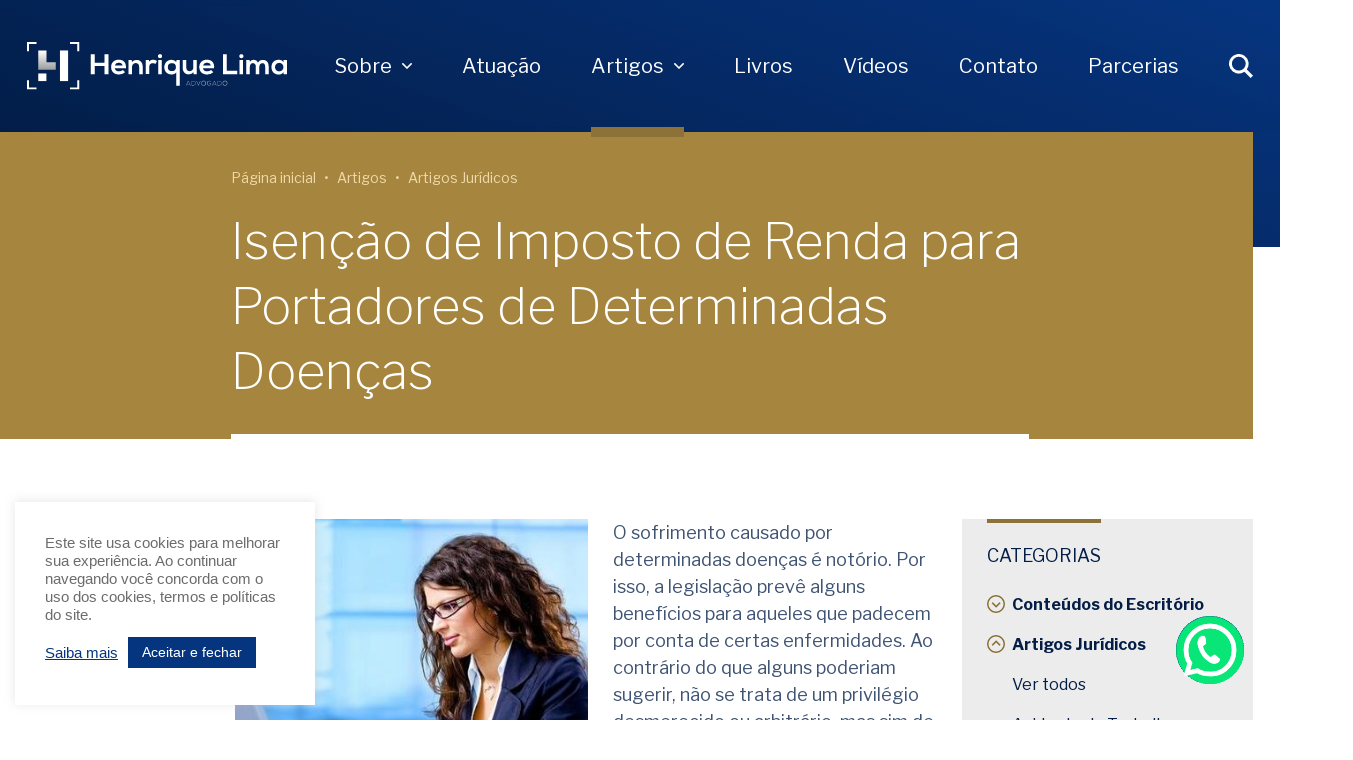

--- FILE ---
content_type: text/html; charset=UTF-8
request_url: https://henriquelima.com.br/isencao-de-imposto-de-renda-para-portadores-de-determinadas-doencas/
body_size: 19997
content:
<!doctype html>
<html lang="pt-br">
<head>
    <!-- Google Tag Manager -->
    <script>(function(w,d,s,l,i){w[l]=w[l]||[];w[l].push({'gtm.start':
    new Date().getTime(),event:'gtm.js'});var f=d.getElementsByTagName(s)[0],
    j=d.createElement(s),dl=l!='dataLayer'?'&l='+l:'';j.async=true;j.src=
    'https://www.googletagmanager.com/gtm.js?id='+i+dl;f.parentNode.insertBefore(j,f);
    })(window,document,'script','dataLayer','GTM-MVGMT32');</script>
    <!-- End Google Tag Manager -->

    <meta charset="utf-8">
    <meta http-equiv="X-UA-Compatible" content="IE=edge">
    <meta name="viewport" content="width=device-width, initial-scale=1">
    <title>Isenção de Imposto de Renda para Portadores de Determinadas Doenças</title>

    <meta name="msapplication-tap-highlight" content="no">
    <meta name="theme-color" content="#031D46">

    <!-- Add to homescreen for Chrome on Android -->
    <meta name="mobile-web-app-capable" content="yes">
    <meta name="application-name" content="Henrique Lima Advogado">
    <link rel="icon" sizes="192x192" href="https://henriquelima.com.br/wp-content/themes/henriquelima/assets/images/touch/touch-icon.png">

    <!-- Add to homescreen for Safari on iOS -->
    <meta name="apple-mobile-web-app-capable" content="yes">
    <meta name="apple-mobile-web-app-status-bar-style" content="#031D46">
    <meta name="apple-mobile-web-app-title" content="Henrique Lima Advogado">
    <link rel="apple-touch-icon" href="https://henriquelima.com.br/wp-content/themes/henriquelima/assets/images/touch/touch-icon.png">

    <link rel="stylesheet" href="https://henriquelima.com.br/wp-content/themes/henriquelima/assets/css/main.css?v=1685633954">
    <link rel="stylesheet" href="https://cdnjs.cloudflare.com/ajax/libs/magnific-popup.js/1.1.0/magnific-popup.min.css">
    <link rel="shortcut icon" href="https://henriquelima.com.br/wp-content/themes/henriquelima/assets/images/favicon.png" type="image/x-icon">
    <link href="https://fonts.googleapis.com/css?family=Libre+Franklin:200,300,400,700" rel="stylesheet">
    <link href="https://unpkg.com/aos@2.3.4/dist/aos.css" rel="stylesheet">
        <script src="https://cdnjs.cloudflare.com/ajax/libs/jquery.mask/1.14.16/jquery.mask.min.js"></script>
    <meta name='robots' content='index, follow, max-image-preview:large, max-snippet:-1, max-video-preview:-1' />
	<style>img:is([sizes="auto" i], [sizes^="auto," i]) { contain-intrinsic-size: 3000px 1500px }</style>
	
	<!-- This site is optimized with the Yoast SEO plugin v26.4 - https://yoast.com/wordpress/plugins/seo/ -->
	<title>Isenção de Imposto de Renda para Portadores de Determinadas Doenças</title>
	<meta name="description" content="Gostaria de saber mais sobre Isenção de Imposto de Renda para Portadores de Determinadas Doenças? Confira agora no blog!" />
	<link rel="canonical" href="https://henriquelima.com.br/isencao-de-imposto-de-renda-para-portadores-de-determinadas-doencas/" />
	<meta property="og:locale" content="pt_BR" />
	<meta property="og:type" content="article" />
	<meta property="og:title" content="Isenção de Imposto de Renda para Portadores de Determinadas Doenças" />
	<meta property="og:description" content="Gostaria de saber mais sobre Isenção de Imposto de Renda para Portadores de Determinadas Doenças? Confira agora no blog!" />
	<meta property="og:url" content="https://henriquelima.com.br/isencao-de-imposto-de-renda-para-portadores-de-determinadas-doencas/" />
	<meta property="og:site_name" content="Henrique Lima Advogado" />
	<meta property="article:published_time" content="2018-04-09T13:45:35+00:00" />
	<meta property="article:modified_time" content="2021-11-23T13:44:37+00:00" />
	<meta property="og:image" content="https://henriquelima.com.br/wp-content/uploads/2019/06/947578090436.jpg" />
	<meta name="author" content="Henrique Lima" />
	<meta name="twitter:card" content="summary_large_image" />
	<meta name="twitter:label1" content="Escrito por" />
	<meta name="twitter:data1" content="Henrique Lima" />
	<meta name="twitter:label2" content="Est. tempo de leitura" />
	<meta name="twitter:data2" content="3 minutos" />
	<script type="application/ld+json" class="yoast-schema-graph">{"@context":"https://schema.org","@graph":[{"@type":"WebPage","@id":"https://henriquelima.com.br/isencao-de-imposto-de-renda-para-portadores-de-determinadas-doencas/","url":"https://henriquelima.com.br/isencao-de-imposto-de-renda-para-portadores-de-determinadas-doencas/","name":"Isenção de Imposto de Renda para Portadores de Determinadas Doenças","isPartOf":{"@id":"https://henriquelima.com.br/#website"},"primaryImageOfPage":{"@id":"https://henriquelima.com.br/isencao-de-imposto-de-renda-para-portadores-de-determinadas-doencas/#primaryimage"},"image":{"@id":"https://henriquelima.com.br/isencao-de-imposto-de-renda-para-portadores-de-determinadas-doencas/#primaryimage"},"thumbnailUrl":"https://henriquelima.com.br/wp-content/uploads/2019/06/947578090436.jpg","datePublished":"2018-04-09T13:45:35+00:00","dateModified":"2021-11-23T13:44:37+00:00","author":{"@id":"https://henriquelima.com.br/#/schema/person/20b450cfd78b88c55a6736c308014a8a"},"description":"Gostaria de saber mais sobre Isenção de Imposto de Renda para Portadores de Determinadas Doenças? Confira agora no blog!","breadcrumb":{"@id":"https://henriquelima.com.br/isencao-de-imposto-de-renda-para-portadores-de-determinadas-doencas/#breadcrumb"},"inLanguage":"pt-BR","potentialAction":[{"@type":"ReadAction","target":["https://henriquelima.com.br/isencao-de-imposto-de-renda-para-portadores-de-determinadas-doencas/"]}]},{"@type":"ImageObject","inLanguage":"pt-BR","@id":"https://henriquelima.com.br/isencao-de-imposto-de-renda-para-portadores-de-determinadas-doencas/#primaryimage","url":"https://henriquelima.com.br/wp-content/uploads/2019/06/947578090436.jpg","contentUrl":"https://henriquelima.com.br/wp-content/uploads/2019/06/947578090436.jpg","width":400,"height":400},{"@type":"BreadcrumbList","@id":"https://henriquelima.com.br/isencao-de-imposto-de-renda-para-portadores-de-determinadas-doencas/#breadcrumb","itemListElement":[{"@type":"ListItem","position":1,"name":"Home","item":"https://henriquelima.com.br/"},{"@type":"ListItem","position":2,"name":"Artigos","item":"https://henriquelima.com.br/artigos/"},{"@type":"ListItem","position":3,"name":"Isenção de Imposto de Renda para Portadores de Determinadas Doenças"}]},{"@type":"WebSite","@id":"https://henriquelima.com.br/#website","url":"https://henriquelima.com.br/","name":"Henrique Lima Advogado","description":"Henrique Lima Advogado","potentialAction":[{"@type":"SearchAction","target":{"@type":"EntryPoint","urlTemplate":"https://henriquelima.com.br/?s={search_term_string}"},"query-input":{"@type":"PropertyValueSpecification","valueRequired":true,"valueName":"search_term_string"}}],"inLanguage":"pt-BR"},{"@type":"Person","@id":"https://henriquelima.com.br/#/schema/person/20b450cfd78b88c55a6736c308014a8a","name":"Henrique Lima","image":{"@type":"ImageObject","inLanguage":"pt-BR","@id":"https://henriquelima.com.br/#/schema/person/image/","url":"https://secure.gravatar.com/avatar/59a332f696f024f4e47c3e5c55c0f43db38ec80ac7786e3d28f567a9cbc4cb9c?s=96&d=mm&r=g","contentUrl":"https://secure.gravatar.com/avatar/59a332f696f024f4e47c3e5c55c0f43db38ec80ac7786e3d28f567a9cbc4cb9c?s=96&d=mm&r=g","caption":"Henrique Lima"},"sameAs":["https://www.henriquelima.com.br"]}]}</script>
	<!-- / Yoast SEO plugin. -->


<link rel='dns-prefetch' href='//www.googletagmanager.com' />
<link rel="alternate" type="application/rss+xml" title="Feed de comentários para Henrique Lima Advogado &raquo; Isenção de Imposto de Renda para Portadores de Determinadas Doenças" href="https://henriquelima.com.br/isencao-de-imposto-de-renda-para-portadores-de-determinadas-doencas/feed/" />
<link rel='stylesheet' id='wp-block-library-css' href='https://henriquelima.com.br/wp-includes/css/dist/block-library/style.min.css?ver=6.8.3' type='text/css' media='all' />
<style id='classic-theme-styles-inline-css' type='text/css'>
/*! This file is auto-generated */
.wp-block-button__link{color:#fff;background-color:#32373c;border-radius:9999px;box-shadow:none;text-decoration:none;padding:calc(.667em + 2px) calc(1.333em + 2px);font-size:1.125em}.wp-block-file__button{background:#32373c;color:#fff;text-decoration:none}
</style>
<style id='safe-svg-svg-icon-style-inline-css' type='text/css'>
.safe-svg-cover{text-align:center}.safe-svg-cover .safe-svg-inside{display:inline-block;max-width:100%}.safe-svg-cover svg{fill:currentColor;height:100%;max-height:100%;max-width:100%;width:100%}

</style>
<link rel='stylesheet' id='wp-components-css' href='https://henriquelima.com.br/wp-includes/css/dist/components/style.min.css?ver=6.8.3' type='text/css' media='all' />
<link rel='stylesheet' id='wp-preferences-css' href='https://henriquelima.com.br/wp-includes/css/dist/preferences/style.min.css?ver=6.8.3' type='text/css' media='all' />
<link rel='stylesheet' id='wp-block-editor-css' href='https://henriquelima.com.br/wp-includes/css/dist/block-editor/style.min.css?ver=6.8.3' type='text/css' media='all' />
<link rel='stylesheet' id='popup-maker-block-library-style-css' href='https://henriquelima.com.br/wp-content/plugins/popup-maker/dist/packages/block-library-style.css?ver=dbea705cfafe089d65f1' type='text/css' media='all' />
<style id='global-styles-inline-css' type='text/css'>
:root{--wp--preset--aspect-ratio--square: 1;--wp--preset--aspect-ratio--4-3: 4/3;--wp--preset--aspect-ratio--3-4: 3/4;--wp--preset--aspect-ratio--3-2: 3/2;--wp--preset--aspect-ratio--2-3: 2/3;--wp--preset--aspect-ratio--16-9: 16/9;--wp--preset--aspect-ratio--9-16: 9/16;--wp--preset--color--black: #000000;--wp--preset--color--cyan-bluish-gray: #abb8c3;--wp--preset--color--white: #FFFFFF;--wp--preset--color--pale-pink: #f78da7;--wp--preset--color--vivid-red: #cf2e2e;--wp--preset--color--luminous-vivid-orange: #ff6900;--wp--preset--color--luminous-vivid-amber: #fcb900;--wp--preset--color--light-green-cyan: #7bdcb5;--wp--preset--color--vivid-green-cyan: #00d084;--wp--preset--color--pale-cyan-blue: #8ed1fc;--wp--preset--color--vivid-cyan-blue: #0693e3;--wp--preset--color--vivid-purple: #9b51e0;--wp--preset--color--darkgray: #909090;--wp--preset--color--gray: #ECECEC;--wp--preset--color--darkblue: #031D46;--wp--preset--color--blue: #063580;--wp--preset--color--grayblue: #3F5373;--wp--preset--color--darkgold: #8C7238;--wp--preset--gradient--vivid-cyan-blue-to-vivid-purple: linear-gradient(135deg,rgba(6,147,227,1) 0%,rgb(155,81,224) 100%);--wp--preset--gradient--light-green-cyan-to-vivid-green-cyan: linear-gradient(135deg,rgb(122,220,180) 0%,rgb(0,208,130) 100%);--wp--preset--gradient--luminous-vivid-amber-to-luminous-vivid-orange: linear-gradient(135deg,rgba(252,185,0,1) 0%,rgba(255,105,0,1) 100%);--wp--preset--gradient--luminous-vivid-orange-to-vivid-red: linear-gradient(135deg,rgba(255,105,0,1) 0%,rgb(207,46,46) 100%);--wp--preset--gradient--very-light-gray-to-cyan-bluish-gray: linear-gradient(135deg,rgb(238,238,238) 0%,rgb(169,184,195) 100%);--wp--preset--gradient--cool-to-warm-spectrum: linear-gradient(135deg,rgb(74,234,220) 0%,rgb(151,120,209) 20%,rgb(207,42,186) 40%,rgb(238,44,130) 60%,rgb(251,105,98) 80%,rgb(254,248,76) 100%);--wp--preset--gradient--blush-light-purple: linear-gradient(135deg,rgb(255,206,236) 0%,rgb(152,150,240) 100%);--wp--preset--gradient--blush-bordeaux: linear-gradient(135deg,rgb(254,205,165) 0%,rgb(254,45,45) 50%,rgb(107,0,62) 100%);--wp--preset--gradient--luminous-dusk: linear-gradient(135deg,rgb(255,203,112) 0%,rgb(199,81,192) 50%,rgb(65,88,208) 100%);--wp--preset--gradient--pale-ocean: linear-gradient(135deg,rgb(255,245,203) 0%,rgb(182,227,212) 50%,rgb(51,167,181) 100%);--wp--preset--gradient--electric-grass: linear-gradient(135deg,rgb(202,248,128) 0%,rgb(113,206,126) 100%);--wp--preset--gradient--midnight: linear-gradient(135deg,rgb(2,3,129) 0%,rgb(40,116,252) 100%);--wp--preset--font-size--small: 13px;--wp--preset--font-size--medium: 20px;--wp--preset--font-size--large: 36px;--wp--preset--font-size--x-large: 42px;--wp--preset--spacing--20: 0.44rem;--wp--preset--spacing--30: 0.67rem;--wp--preset--spacing--40: 1rem;--wp--preset--spacing--50: 1.5rem;--wp--preset--spacing--60: 2.25rem;--wp--preset--spacing--70: 3.38rem;--wp--preset--spacing--80: 5.06rem;--wp--preset--shadow--natural: 6px 6px 9px rgba(0, 0, 0, 0.2);--wp--preset--shadow--deep: 12px 12px 50px rgba(0, 0, 0, 0.4);--wp--preset--shadow--sharp: 6px 6px 0px rgba(0, 0, 0, 0.2);--wp--preset--shadow--outlined: 6px 6px 0px -3px rgba(255, 255, 255, 1), 6px 6px rgba(0, 0, 0, 1);--wp--preset--shadow--crisp: 6px 6px 0px rgba(0, 0, 0, 1);}:where(.is-layout-flex){gap: 0.5em;}:where(.is-layout-grid){gap: 0.5em;}body .is-layout-flex{display: flex;}.is-layout-flex{flex-wrap: wrap;align-items: center;}.is-layout-flex > :is(*, div){margin: 0;}body .is-layout-grid{display: grid;}.is-layout-grid > :is(*, div){margin: 0;}:where(.wp-block-columns.is-layout-flex){gap: 2em;}:where(.wp-block-columns.is-layout-grid){gap: 2em;}:where(.wp-block-post-template.is-layout-flex){gap: 1.25em;}:where(.wp-block-post-template.is-layout-grid){gap: 1.25em;}.has-black-color{color: var(--wp--preset--color--black) !important;}.has-cyan-bluish-gray-color{color: var(--wp--preset--color--cyan-bluish-gray) !important;}.has-white-color{color: var(--wp--preset--color--white) !important;}.has-pale-pink-color{color: var(--wp--preset--color--pale-pink) !important;}.has-vivid-red-color{color: var(--wp--preset--color--vivid-red) !important;}.has-luminous-vivid-orange-color{color: var(--wp--preset--color--luminous-vivid-orange) !important;}.has-luminous-vivid-amber-color{color: var(--wp--preset--color--luminous-vivid-amber) !important;}.has-light-green-cyan-color{color: var(--wp--preset--color--light-green-cyan) !important;}.has-vivid-green-cyan-color{color: var(--wp--preset--color--vivid-green-cyan) !important;}.has-pale-cyan-blue-color{color: var(--wp--preset--color--pale-cyan-blue) !important;}.has-vivid-cyan-blue-color{color: var(--wp--preset--color--vivid-cyan-blue) !important;}.has-vivid-purple-color{color: var(--wp--preset--color--vivid-purple) !important;}.has-black-background-color{background-color: var(--wp--preset--color--black) !important;}.has-cyan-bluish-gray-background-color{background-color: var(--wp--preset--color--cyan-bluish-gray) !important;}.has-white-background-color{background-color: var(--wp--preset--color--white) !important;}.has-pale-pink-background-color{background-color: var(--wp--preset--color--pale-pink) !important;}.has-vivid-red-background-color{background-color: var(--wp--preset--color--vivid-red) !important;}.has-luminous-vivid-orange-background-color{background-color: var(--wp--preset--color--luminous-vivid-orange) !important;}.has-luminous-vivid-amber-background-color{background-color: var(--wp--preset--color--luminous-vivid-amber) !important;}.has-light-green-cyan-background-color{background-color: var(--wp--preset--color--light-green-cyan) !important;}.has-vivid-green-cyan-background-color{background-color: var(--wp--preset--color--vivid-green-cyan) !important;}.has-pale-cyan-blue-background-color{background-color: var(--wp--preset--color--pale-cyan-blue) !important;}.has-vivid-cyan-blue-background-color{background-color: var(--wp--preset--color--vivid-cyan-blue) !important;}.has-vivid-purple-background-color{background-color: var(--wp--preset--color--vivid-purple) !important;}.has-black-border-color{border-color: var(--wp--preset--color--black) !important;}.has-cyan-bluish-gray-border-color{border-color: var(--wp--preset--color--cyan-bluish-gray) !important;}.has-white-border-color{border-color: var(--wp--preset--color--white) !important;}.has-pale-pink-border-color{border-color: var(--wp--preset--color--pale-pink) !important;}.has-vivid-red-border-color{border-color: var(--wp--preset--color--vivid-red) !important;}.has-luminous-vivid-orange-border-color{border-color: var(--wp--preset--color--luminous-vivid-orange) !important;}.has-luminous-vivid-amber-border-color{border-color: var(--wp--preset--color--luminous-vivid-amber) !important;}.has-light-green-cyan-border-color{border-color: var(--wp--preset--color--light-green-cyan) !important;}.has-vivid-green-cyan-border-color{border-color: var(--wp--preset--color--vivid-green-cyan) !important;}.has-pale-cyan-blue-border-color{border-color: var(--wp--preset--color--pale-cyan-blue) !important;}.has-vivid-cyan-blue-border-color{border-color: var(--wp--preset--color--vivid-cyan-blue) !important;}.has-vivid-purple-border-color{border-color: var(--wp--preset--color--vivid-purple) !important;}.has-vivid-cyan-blue-to-vivid-purple-gradient-background{background: var(--wp--preset--gradient--vivid-cyan-blue-to-vivid-purple) !important;}.has-light-green-cyan-to-vivid-green-cyan-gradient-background{background: var(--wp--preset--gradient--light-green-cyan-to-vivid-green-cyan) !important;}.has-luminous-vivid-amber-to-luminous-vivid-orange-gradient-background{background: var(--wp--preset--gradient--luminous-vivid-amber-to-luminous-vivid-orange) !important;}.has-luminous-vivid-orange-to-vivid-red-gradient-background{background: var(--wp--preset--gradient--luminous-vivid-orange-to-vivid-red) !important;}.has-very-light-gray-to-cyan-bluish-gray-gradient-background{background: var(--wp--preset--gradient--very-light-gray-to-cyan-bluish-gray) !important;}.has-cool-to-warm-spectrum-gradient-background{background: var(--wp--preset--gradient--cool-to-warm-spectrum) !important;}.has-blush-light-purple-gradient-background{background: var(--wp--preset--gradient--blush-light-purple) !important;}.has-blush-bordeaux-gradient-background{background: var(--wp--preset--gradient--blush-bordeaux) !important;}.has-luminous-dusk-gradient-background{background: var(--wp--preset--gradient--luminous-dusk) !important;}.has-pale-ocean-gradient-background{background: var(--wp--preset--gradient--pale-ocean) !important;}.has-electric-grass-gradient-background{background: var(--wp--preset--gradient--electric-grass) !important;}.has-midnight-gradient-background{background: var(--wp--preset--gradient--midnight) !important;}.has-small-font-size{font-size: var(--wp--preset--font-size--small) !important;}.has-medium-font-size{font-size: var(--wp--preset--font-size--medium) !important;}.has-large-font-size{font-size: var(--wp--preset--font-size--large) !important;}.has-x-large-font-size{font-size: var(--wp--preset--font-size--x-large) !important;}
:where(.wp-block-post-template.is-layout-flex){gap: 1.25em;}:where(.wp-block-post-template.is-layout-grid){gap: 1.25em;}
:where(.wp-block-columns.is-layout-flex){gap: 2em;}:where(.wp-block-columns.is-layout-grid){gap: 2em;}
:root :where(.wp-block-pullquote){font-size: 1.5em;line-height: 1.6;}
</style>
<link rel='stylesheet' id='contact-form-7-css' href='https://henriquelima.com.br/wp-content/plugins/contact-form-7/includes/css/styles.css?ver=6.1.4' type='text/css' media='all' />
<link rel='stylesheet' id='cookie-law-info-css' href='https://henriquelima.com.br/wp-content/plugins/cookie-law-info/legacy/public/css/cookie-law-info-public.css?ver=3.3.5' type='text/css' media='all' />
<link rel='stylesheet' id='cookie-law-info-gdpr-css' href='https://henriquelima.com.br/wp-content/plugins/cookie-law-info/legacy/public/css/cookie-law-info-gdpr.css?ver=3.3.5' type='text/css' media='all' />
<link rel='stylesheet' id='dashicons-css' href='https://henriquelima.com.br/wp-includes/css/dashicons.min.css?ver=6.8.3' type='text/css' media='all' />
<link rel='stylesheet' id='post-views-counter-frontend-css' href='https://henriquelima.com.br/wp-content/plugins/post-views-counter/css/frontend.min.css?ver=1.4.7' type='text/css' media='all' />
<link rel='stylesheet' id='wpcf7-redirect-script-frontend-css' href='https://henriquelima.com.br/wp-content/plugins/wpcf7-redirect/build/assets/frontend-script.css?ver=2c532d7e2be36f6af233' type='text/css' media='all' />
<script type="text/javascript" src="https://henriquelima.com.br/wp-includes/js/jquery/jquery.min.js?ver=3.7.1" id="jquery-core-js"></script>
<script type="text/javascript" src="https://henriquelima.com.br/wp-includes/js/jquery/jquery-migrate.min.js?ver=3.4.1" id="jquery-migrate-js"></script>
<script type="text/javascript" id="cookie-law-info-js-extra">
/* <![CDATA[ */
var Cli_Data = {"nn_cookie_ids":[],"cookielist":[],"non_necessary_cookies":[],"ccpaEnabled":"","ccpaRegionBased":"","ccpaBarEnabled":"","strictlyEnabled":["necessary","obligatoire"],"ccpaType":"gdpr","js_blocking":"1","custom_integration":"","triggerDomRefresh":"","secure_cookies":""};
var cli_cookiebar_settings = {"animate_speed_hide":"500","animate_speed_show":"500","background":"#FFF","border":"#b1a6a6c2","border_on":"","button_1_button_colour":"#61a229","button_1_button_hover":"#4e8221","button_1_link_colour":"#fff","button_1_as_button":"1","button_1_new_win":"","button_2_button_colour":"#333","button_2_button_hover":"#292929","button_2_link_colour":"#063580","button_2_as_button":"","button_2_hidebar":"","button_3_button_colour":"#dedfe0","button_3_button_hover":"#b2b2b3","button_3_link_colour":"#333333","button_3_as_button":"1","button_3_new_win":"","button_4_button_colour":"#dedfe0","button_4_button_hover":"#b2b2b3","button_4_link_colour":"#333333","button_4_as_button":"1","button_7_button_colour":"#063580","button_7_button_hover":"#052a66","button_7_link_colour":"#ffffff","button_7_as_button":"1","button_7_new_win":"","font_family":"inherit","header_fix":"","notify_animate_hide":"1","notify_animate_show":"","notify_div_id":"#cookie-law-info-bar","notify_position_horizontal":"right","notify_position_vertical":"bottom","scroll_close":"","scroll_close_reload":"","accept_close_reload":"","reject_close_reload":"","showagain_tab":"","showagain_background":"#fff","showagain_border":"#000","showagain_div_id":"#cookie-law-info-again","showagain_x_position":"100px","text":"#6c6c6c","show_once_yn":"","show_once":"10000","logging_on":"","as_popup":"","popup_overlay":"","bar_heading_text":"","cookie_bar_as":"widget","popup_showagain_position":"bottom-right","widget_position":"left"};
var log_object = {"ajax_url":"https:\/\/henriquelima.com.br\/wp-admin\/admin-ajax.php"};
/* ]]> */
</script>
<script type="text/javascript" src="https://henriquelima.com.br/wp-content/plugins/cookie-law-info/legacy/public/js/cookie-law-info-public.js?ver=3.3.5" id="cookie-law-info-js"></script>
<script type="text/javascript" src="https://henriquelima.com.br/wp-content/plugins/handl-utm-grabber/js/js.cookie.js?ver=6.8.3" id="js.cookie-js"></script>
<script type="text/javascript" id="handl-utm-grabber-js-extra">
/* <![CDATA[ */
var handl_utm = [];
/* ]]> */
</script>
<script type="text/javascript" src="https://henriquelima.com.br/wp-content/plugins/handl-utm-grabber/js/handl-utm-grabber.js?ver=6.8.3" id="handl-utm-grabber-js"></script>
<script type="text/javascript" id="post-views-counter-frontend-js-before">
/* <![CDATA[ */
var pvcArgsFrontend = {"mode":"js","postID":624,"requestURL":"https:\/\/henriquelima.com.br\/wp-admin\/admin-ajax.php","nonce":"a029361feb","dataStorage":"cookies","multisite":false,"path":"\/","domain":""};
/* ]]> */
</script>
<script type="text/javascript" src="https://henriquelima.com.br/wp-content/plugins/post-views-counter/js/frontend.min.js?ver=1.4.7" id="post-views-counter-frontend-js"></script>
<link rel="https://api.w.org/" href="https://henriquelima.com.br/wp-json/" /><link rel="alternate" title="JSON" type="application/json" href="https://henriquelima.com.br/wp-json/wp/v2/posts/624" /><link rel="EditURI" type="application/rsd+xml" title="RSD" href="https://henriquelima.com.br/xmlrpc.php?rsd" />

<link rel='shortlink' href='https://henriquelima.com.br/?p=624' />
<link rel="alternate" title="oEmbed (JSON)" type="application/json+oembed" href="https://henriquelima.com.br/wp-json/oembed/1.0/embed?url=https%3A%2F%2Fhenriquelima.com.br%2Fisencao-de-imposto-de-renda-para-portadores-de-determinadas-doencas%2F" />
<link rel="alternate" title="oEmbed (XML)" type="text/xml+oembed" href="https://henriquelima.com.br/wp-json/oembed/1.0/embed?url=https%3A%2F%2Fhenriquelima.com.br%2Fisencao-de-imposto-de-renda-para-portadores-de-determinadas-doencas%2F&#038;format=xml" />
<!-- start Simple Custom CSS and JS -->
<style type="text/css">
.float-btn-group.mobile-dark{
	display: none!important;
}

.whatsapp-container {
	    position: fixed;
	    bottom: 30px;
	    right: 30px;
	    z-index: 99999;
	    cursor: pointer;
	}

	.wpcf7-response-output{
		display: none!important;
	}	

	.container-frm-utm.active{
		opacity: 1;
		-webkit-pointer-events: auto!important;
	    -moz-pointer-events: auto!important;
	    -ms-pointer-events: auto!important;
	    -o-pointer-events: auto!important;
	    pointer-events: auto!important;
	}

	.container-frm-utm{
		width: 100%;
	    max-width: 343px;
	    height: auto;
	    position: fixed;
	    right: 40px;
	    z-index: 99999;
	    bottom: 100px;
	    background: #FFFFFF;
	    opacity: 0;
	    -webkit-pointer-events: none;
	    -moz-pointer-events: none;
	    -ms-pointer-events: none;
	    -o-pointer-events: none;
	    pointer-events: none;
	    -webkit-transition: all 250ms ease-in-out;
	    -moz-transition: all 250ms ease-in-out;
	    -ms-transition: all 250ms ease-in-out;
	    -o-transition: all 250ms ease-in-out;
	    transition: all 250ms ease-in-out;	
	    box-shadow: 3px 3px 15px 0 rgba(0,0,0,.15);  
	    -webkit-box-shadow: 3px 3px 15px 0 rgba(0,0,0,.15);
	    -moz-box-shadow: 3px 3px 15px 0 rgba(0,0,0,.15);
	    -ms-box-shadow: 3px 3px 15px 0 rgba(0,0,0,.15);
	    -o-box-shadow: 3px 3px 15px 0 rgba(0,0,0,.15);	    
	    border-radius: 5px;
	}

	.row-frm-utm-1{
	    width: 100%;
	    height: auto;
	    padding: 15px 20px;
	    background-color: #25d366;
	    border-top-left-radius: 5px;
	    border-top-right-radius: 5px;
	    position: relative;
	}

	.row-frm-utm-1 ul{
		list-style: none!important;
	    padding: 0px 0px 0px 40px!important;
	    margin: 0!important;
	}
    
	.row-frm-utm-1 ul:before{
		content: " ";
		background-image: url('https://henriquelima.com.br/wp-content/uploads/2025/10/icone-1.png');
		background-repeat: no-repeat;
		background-size: contain;
		width: 35px;
		height: 34px;
		padding-right: 10px;
		position: absolute;
		top: 14px;
		left: 20px;
		-webkit-display: inline-block;
		-moz-display: inline-block;
		-ms-display: inline-block;
		-o-display: inline-block;
		display: inline-block;
	}

	.row-frm-utm-1 ul li h4{		
	    font-size: 15.988px;
	    font-weight: 600;
	    line-height: 1;
	    color: #fff;
	    text-align: left;
	    margin: 0px 0px 5px 0px!important;
	    padding: 0px!important;
	}

	.row-frm-utm-1 ul li p{
		font-size: 11.998px;
		font-weight: 300;
	    line-height: 1.3;
	    text-align: left;
	    color: #fff;
	    max-width: 30ch;
	    margin: 0px!important;
	    padding: 0px!important;
	}

	.row-frm-utm-2{
		padding: 20px 20px 0px 20px;
	}

	.row-frm-utm-2 input:-webkit-input-placeholder{
		color: #989b9f;
	}

	.row-frm-utm-2 select option{
		color: #43474e!important;
	}

	.row-frm-utm-2 textarea:-webkit-input-placeholder{
		color: #989b9f;
	}

	.row-frm-utm-2 .col-frm-utm input{
		width: 100%;
	    height: 40px;
	    display: block;
	    position: relative;
	    padding: 0 15px;
	    font-size: 11.998px;
	    background-color: #f5f7f9;
	    border: 0;
	    border-left: 2px solid #25d366;
	    border-radius: 3px;
	    margin-bottom: 5px;
	    -webkit-transition: all 100ms ease-in-out;
	    -moz-transition: all 100ms ease-in-out;
	    -ms-transition: all 100ms ease-in-out;
	    -o-transition: all 100ms ease-in-out;
	    transition: all 100ms ease-in-out;
	    color: #43474e;
	    -webkit-appearance: none;
	    -moz-appearance: none;
	    appearance: none;
	    outline: none;
	}

	.row-frm-utm-2 .col-frm-utm select{
		border-left: 1px solid #f44336;
		width: 100%;
	    height: 40px;
	    display: block;
	    position: relative;
	    padding: 0 15px;
		color: #989b9f;	
	    font-size: 11.998px;
	    background-color: #f5f7f9;
	    border: 0;
	    border-left: 2px solid #25d366;
	    border-radius: 3px;
	    margin-bottom: 5px;
	    -webkit-transition: all 100ms ease-in-out;
	    -moz-transition: all 100ms ease-in-out;
	    -ms-transition: all 100ms ease-in-out;
	    -o-transition: all 100ms ease-in-out;
	    transition: all 100ms ease-in-out;
	}

	.row-frm-utm-2 .col-frm-utm textarea{
		border-left: 1px solid #f44336;
		width: 100%;
	    display: block;
	    position: relative;
	    padding: 15px;
		color: #43474e;	
	    font-size: 11.998px;
	    background-color: #f5f7f9;
	    border: 0;
	    border-left: 2px solid #25d366;
	    border-radius: 3px;
	    margin-bottom: 5px;
	    -webkit-transition: all 100ms ease-in-out;
	    -moz-transition: all 100ms ease-in-out;
	    -ms-transition: all 100ms ease-in-out;
	    -o-transition: all 100ms ease-in-out;
	    transition: all 100ms ease-in-out;
	    resize: none;
	}

	.row-frm-utm-2 .col-frm-utm button{
		width: 100%;
	    height: 40px;
	    line-height: 40px;
	    font-family: 'Open Sans', sans-serif;
	    font-weight: 400;
	    font-size: 11.998px;
	    border: 0;
	    margin: 0;
	    padding: 0 15px;
	    color: #fff;
	    display: block;
	    vertical-align: middle;
	    text-decoration: none;
	    text-transform: uppercase;
	    text-align: center;
	    user-select: none;
	    outline: 0;
	    border-radius: 3px;
	    cursor: pointer;
	    position: relative;
	    background-color: #25d366;
	    box-sizing: border-box;
	    appearance: none;
	    -webkit-transition: all 0.5s;
	    -moz-transition: all 0.5s;
	    -ms-transition:  all 0.5s;
	    -o-transition: all 0.5s;
	    transition: all 0.5s;
	}

	.row-frm-utm-2 .col-frm-utm button:hover{
		opacity: 0.8;
	}

	.row-frm-utm-2 .col-frm-utm [type=submit]{
		width: 100%;
	    height: 40px;
	    line-height: 40px;
	    font-family: 'Open Sans', sans-serif;
	    font-weight: 400;
	    font-size: 11.998px;
	    border: 0;
	    margin: 0;
	    padding: 0 15px;
	    color: #fff;
	    display: block;
	    vertical-align: middle;
	    text-decoration: none;
	    text-transform: uppercase;
	    text-align: center;
	    user-select: none;
	    outline: 0;
	    border-radius: 3px;
	    cursor: pointer;
	    position: relative;
	    background-color: #25d366;
	    box-sizing: border-box;
	    appearance: none;
	    -webkit-transition: all 0.5s;
	    -moz-transition: all 0.5s;
	    -ms-transition:  all 0.5s;
	    -o-transition: all 0.5s;
	    transition: all 0.5s;
	}

	.row-frm-utm-2 .col-frm-utm [type=submit]:hover{
		opacity: 0.8;
	}

	.row-frm-utm-3{
		padding: 0px 20px 10px 20px;
	}

	.row-frm-utm-3 p{
		font-family: 'Open Sans', sans-serif;
	    font-weight: 300;
		font-size: 10.5px;
		line-height: 1.4;
		margin: 0px!important;
		padding: 0px!important;
		color: #000;
	}

	@media only screen and (max-width: 768px){

		.container-frm-utm{
			bottom: 90px!important;
			right: 30px!important;
		}

		.whatsapp-container{
			right: 30px!important;
			bottom: 30px!important;
		}

		.whatsapp-container img{
			width: 60px!important;
			height: 60px!important;
		}

	}

#mail-wpp-box{
	display: none!important;
}
</style>
<!-- end Simple Custom CSS and JS -->
<meta name="generator" content="Site Kit by Google 1.166.0" />        </head>

<body data-rsssl=1>
    <!-- Google Tag Manager (noscript) -->
    <noscript><iframe src="https://www.googletagmanager.com/ns.html?id=GTM-MVGMT32"
    height="0" width="0" style="display:none;visibility:hidden"></iframe></noscript>
    <!-- End Google Tag Manager (noscript) -->
    
    
<div class="wpcf7 no-js" id="wpcf7-f8283-o1" lang="pt-BR" dir="ltr" data-wpcf7-id="8283">
<div class="screen-reader-response"><p role="status" aria-live="polite" aria-atomic="true"></p> <ul></ul></div>
<form action="/isencao-de-imposto-de-renda-para-portadores-de-determinadas-doencas/#wpcf7-f8283-o1" method="post" class="wpcf7-form init" aria-label="Formulários de contato" novalidate="novalidate" data-status="init">
<fieldset class="hidden-fields-container"><input type="hidden" name="_wpcf7" value="8283" /><input type="hidden" name="_wpcf7_version" value="6.1.4" /><input type="hidden" name="_wpcf7_locale" value="pt_BR" /><input type="hidden" name="_wpcf7_unit_tag" value="wpcf7-f8283-o1" /><input type="hidden" name="_wpcf7_container_post" value="0" /><input type="hidden" name="_wpcf7_posted_data_hash" value="" /><input type="hidden" name="_wpcf7_recaptcha_response" value="" />
</fieldset>
<div class="container-frm-utm">
    <div class="row-frm-utm-1">
        <ul>
            <li><h4>Fale com Henrique Lima</h4></li>
            <li><p>Cadastre-se para começar uma conversa no WhatsApp</p></li>
        </ul>
    </div>
    <div class="row-frm-utm-2">
        <div class="col-frm-utm">
        	<span class="wpcf7-form-control-wrap" data-name="nome"><input size="40" maxlength="400" class="wpcf7-form-control wpcf7-text wpcf7-validates-as-required" aria-required="true" aria-invalid="false" placeholder="Nome:" value="" type="text" name="nome" /></span>
            <span class="wpcf7-form-control-wrap" data-name="telefone"><input size="40" maxlength="400" class="wpcf7-form-control wpcf7-tel wpcf7-validates-as-required wpcf7-text wpcf7-validates-as-tel mask-telefone" aria-required="true" aria-invalid="false" placeholder="Whatsapp:" value="" type="tel" name="telefone" /></span>
            <span class="wpcf7-form-control-wrap" data-name="email"><input size="40" maxlength="400" class="wpcf7-form-control wpcf7-email wpcf7-validates-as-required wpcf7-text wpcf7-validates-as-email" aria-required="true" aria-invalid="false" placeholder="Email:" value="" type="email" name="email" /></span>
            <select class="selectoption1" required>
                <option selected disabled>Selecione o motivo do seu contato:</option>
                <option value="Isenção de imposto de renda">Isenção de imposto de renda</option>
                <option value="Servidor público">Servidor público</option>
                <option value="Doença ocupacional">Doença ocupacional</option>
                <option value="Auxílio-doença, auxilio-acidente ou LOAS">Auxílio-doença, auxilio-acidente ou LOAS</option>
                <option value="Aposentadorias">Aposentadorias</option>
                <option value="Direito dos bancários">Direito dos bancários</option> 
                <option value="Trabalhista">Trabalhista</option> 
                <option value="Militares">Militares</option>
                <option value="Acidente de trânsito">Acidente de trânsito</option> 
                <option value="Indenizações">Indenizações</option>
                <option value="Seguro">Seguro</option>
                <option value="Outros assuntos jurídicos">Outros assuntos jurídicos</option>
            </select>	            
            <input type="hidden" name="motivo_do_contato" class="selectoption1value" value="Isenção de imposto de renda">
            <input class="wpcf7-form-control wpcf7-submit has-spinner" type="submit" value="INICIAR CONVERSA" />
        </div>
    </div>
    <div class="row-frm-utm-3">
        <p>Ao informar meus dados, eu concordo com a política de privacidade.</p>
    </div>
</div>
<input class="wpcf7-form-control wpcf7-hidden utm_source" id="utm_source" value="" type="hidden" name="utm_source" />
<input class="wpcf7-form-control wpcf7-hidden utm_medium" id="utm_medium" value="" type="hidden" name="utm_medium" />
<input class="wpcf7-form-control wpcf7-hidden utm_term" id="utm_term" value="" type="hidden" name="utm_term" />
<input class="wpcf7-form-control wpcf7-hidden utm_content" id="utm_content" value="" type="hidden" name="utm_content" />
<input class="wpcf7-form-control wpcf7-hidden utm_campaign" id="utm_campaign" value="" type="hidden" name="utm_campaign" />
<input class="wpcf7-form-control wpcf7-hidden gclid" id="gclid" value="" type="hidden" name="gclid" /><input type='hidden' class='wpcf7-pum' value='{"closepopup":false,"closedelay":0,"openpopup":false,"openpopup_id":0}' /><div class="wpcf7-response-output" aria-hidden="true"></div>
</form>
</div>

    <div class="menu-mobile-overlay"></div>
    <div class="menu-mobile">
        <nav class="mobile-nav">
            <!-- Menu Mobile -->
            <div class="custom-menu-class"><ul id="menu-menu-mobile" class="menu"><li id="menu-item-1723" class="menu-item menu-item-type-post_type menu-item-object-page menu-item-1723"><a href="https://henriquelima.com.br/biografia/">Biografia</a></li>
<li id="menu-item-1724" class="menu-item menu-item-type-post_type menu-item-object-page menu-item-1724"><a href="https://henriquelima.com.br/escritorio/">Escritório</a></li>
<li id="menu-item-1722" class="menu-item menu-item-type-post_type menu-item-object-page menu-item-1722"><a href="https://henriquelima.com.br/areas/">Atuação</a></li>
<li id="menu-item-2793" class="menu-item menu-item-type-taxonomy menu-item-object-category current-post-ancestor current-menu-parent current-post-parent menu-item-2793"><a href="https://henriquelima.com.br/categoria/artigos-juridicos/">Artigos Jurídicos</a></li>
<li id="menu-item-2792" class="menu-item menu-item-type-taxonomy menu-item-object-category menu-item-2792"><a href="https://henriquelima.com.br/categoria/razao-e-fe/">Filosofia e Fé</a></li>
<li id="menu-item-1721" class="menu-item menu-item-type-post_type menu-item-object-page menu-item-1721"><a href="https://henriquelima.com.br/livros/">Livros</a></li>
<li id="menu-item-1720" class="menu-item menu-item-type-post_type menu-item-object-page menu-item-1720"><a href="https://henriquelima.com.br/videos/">Vídeos</a></li>
<li id="menu-item-1719" class="menu-item menu-item-type-post_type menu-item-object-page menu-item-1719"><a href="https://henriquelima.com.br/contato/">Contato</a></li>
<li id="menu-item-1718" class="menu-item menu-item-type-post_type menu-item-object-page menu-item-1718"><a href="https://henriquelima.com.br/seja-um-parceiro/">Parcerias</a></li>
</ul></div>        </nav>
                    <div class="mobile-social social-links">
                <ul>
                                            <li><a target="_blank" rel="nofollow" href="https://pt-br.facebook.com/henriquelimaadv/"><img src="https://henriquelima.com.br/wp-content/themes/henriquelima/assets/images/icon-facebook.svg" alt=""></a></li>
                    
                                            <li><a target="_blank" rel="nofollow" href="https://www.instagram.com/henriquelimaadv/?hl=pt-br"><img src="https://henriquelima.com.br/wp-content/themes/henriquelima/assets/images/icon-instagram.svg" alt=""></a></li>
                    
                                            <li><a target="_blank" rel="nofollow" href="https://br.linkedin.com/in/henrique-lima-859b0423"><img src="https://henriquelima.com.br/wp-content/themes/henriquelima/assets/images/icon-linkedin.svg" alt=""></a></li>
                    
                                            <li><a target="_blank" rel="nofollow" href="https://www.youtube.com/channel/UC92mW4x_PsTsLjsAa62QsIQ"><img src="https://henriquelima.com.br/wp-content/themes/henriquelima/assets/images/icon-youtube.svg" alt=""></a></li>
                                    </ul>
            </div>
            </div>

    <header id="header" class="header-style">
        <div class="wrapper">
            <div class="header-main">
                <div class="header-logo">
                                            <a href="https://henriquelima.com.br/inicio/"><img src="https://henriquelima.com.br/wp-content/themes/henriquelima/assets/images/logo.svg" alt=""></a>
                                    </div>
                <div class="header-nav">
                    <!-- Menu Principal -->
                    <div class="custom-menu-class"><ul id="menu-menu-principal" class="menu"><li id="menu-item-2788" class="menu-item menu-item-type-custom menu-item-object-custom menu-item-has-children menu-item-2788"><a href="#submenu">Sobre</a>
<ul class="sub-menu">
	<li id="menu-item-31" class="menu-item menu-item-type-post_type menu-item-object-page menu-item-31"><a href="https://henriquelima.com.br/escritorio/">Escritório</a></li>
	<li id="menu-item-1717" class="menu-item menu-item-type-post_type menu-item-object-page menu-item-1717"><a href="https://henriquelima.com.br/biografia/">Biografia</a></li>
</ul>
</li>
<li id="menu-item-27" class="menu-item menu-item-type-post_type menu-item-object-page menu-item-27"><a href="https://henriquelima.com.br/areas/">Atuação</a></li>
<li id="menu-item-6664" class="menu-item menu-item-type-taxonomy menu-item-object-category current-post-ancestor current-menu-parent current-post-parent menu-item-has-children menu-item-6664 current-menu-item"><a href="https://henriquelima.com.br/categoria/artigos-juridicos/">Artigos</a>
<ul class="sub-menu">
	<li id="menu-item-2789" class="menu-item menu-item-type-taxonomy menu-item-object-category current-post-ancestor current-menu-parent current-post-parent menu-item-2789"><a href="https://henriquelima.com.br/categoria/artigos-juridicos/">Artigos Jurídicos</a></li>
	<li id="menu-item-2790" class="menu-item menu-item-type-taxonomy menu-item-object-category menu-item-2790"><a href="https://henriquelima.com.br/categoria/razao-e-fe/">Filosofia e Fé</a></li>
</ul>
</li>
<li id="menu-item-32" class="menu-item menu-item-type-post_type menu-item-object-page menu-item-32"><a href="https://henriquelima.com.br/livros/">Livros</a></li>
<li id="menu-item-34" class="menu-item menu-item-type-post_type menu-item-object-page menu-item-34"><a href="https://henriquelima.com.br/videos/">Vídeos</a></li>
<li id="menu-item-30" class="menu-item menu-item-type-post_type menu-item-object-page menu-item-30"><a href="https://henriquelima.com.br/contato/">Contato</a></li>
<li id="menu-item-2791" class="menu-item menu-item-type-post_type menu-item-object-page menu-item-2791"><a href="https://henriquelima.com.br/seja-um-parceiro/">Parcerias</a></li>
</ul></div>                </div>
                <div class="header-search">
                    <button id="btn-search" class="btn-search" type="button" name="button"></button>
                </div>
                <div class="header-mobile">
                    <button class="hamburger hamburger--squeeze toggle-menu" type="button">
                        <span class="hamburger-box">
                            <span class="hamburger-inner"></span>
                        </span>
                    </button>
                </div>
            </div>
        </div>
    </header>

    <div class="search-box">
        <div class="search-align">
            <div class="wrapper">
                <div class="page-ten-wrap">
                    <div class="search-square">
                        <div class="search-top">
                            <div class="search-top-align">
                                <div class="search-logo">
                                    <a href="https://henriquelima.com.br/inicio/"><img src="https://henriquelima.com.br/wp-content/themes/henriquelima/assets/images/logo.svg" alt=""></a>
                                </div>
                                <div class="search-close">
                                    <button id="btn-close-search" class="btn-close-search" type="button" name="button"></button>
                                </div>
                            </div>
                        </div>

                        <form id="search-form" action="https://henriquelima.com.br/" method="get">
                            <div class="box-style">
                                <input name="s" id="s" required="" class="search-field" type="text" name="" value="" placeholder="Buscar">
                                <button class="btn-search-submit" type="submit"></button>
                            </div>
                        </form>
                    </div>
                </div>
            </div>
        </div>
    </div>

    <div id="container">

<div class="page-title">
    <div class="wrapper">
        <div class="title-box">
            <div class="page-eight-wrap">
                <div class="title-bc">
                    <ul>
                        <li><a href="https://henriquelima.com.br/inicio/">Página inicial</a></li>
                        <li><a href="https://henriquelima.com.br/artigos/">Artigos</a></li>
                                                                                    <li><a href="https://henriquelima.com.br/categoria/artigos-juridicos/">Artigos Jurídicos</a></li>
                                                                        </ul>
                </div>
                <div class="title-head">
                    <h1>Isenção de Imposto de Renda para Portadores de Determinadas Doenças</h1>
                </div>
            </div>
        </div>
    </div>
</div>

<div class="page-artigo main-padding">
    <div class="wrapper">
        <div class="aside-box" data-aos="fade-left">
            <div class="aside-cat">
                <div id="aside-mobile-btn" class="aside-title">
                    <span>Categorias</span>
                </div>
                <div class="aside-list">
                    <ul class="top-level">
                                                        <li><span  class="aside-btn">Conteúdos do Escritório</span>
                                    <ul class="sub-menu">
                                        <li><a href="https://henriquelima.com.br/categoria/conteudos-do-escritorio/">Ver todos</a></li>
                                                                            </ul>
                                </li>
                                                            <li><span id="aside-current" class="aside-btn">Artigos Jurídicos</span>
                                    <ul class="sub-menu">
                                        <li><a href="https://henriquelima.com.br/categoria/artigos-juridicos/">Ver todos</a></li>
                                                                                        <li><a href="https://henriquelima.com.br/categoria/artigos-juridicos/acidente-de-trabalho/">Acidente de Trabalho</a></li>
                                                                                                <li><a href="https://henriquelima.com.br/categoria/artigos-juridicos/militares/">Militares</a></li>
                                                                                                <li><a href="https://henriquelima.com.br/categoria/artigos-juridicos/isencao-e-reducao-de-tributos-artigos-juridicos/">Isenção, Redução e Recuperação de Tributos para PJ e PF</a></li>
                                                                                                <li><a href="https://henriquelima.com.br/categoria/artigos-juridicos/servidor-publico/">Servidor Público</a></li>
                                                                                                <li><a href="https://henriquelima.com.br/categoria/artigos-juridicos/consumidor/">Consumidor</a></li>
                                                                                                <li><a href="https://henriquelima.com.br/categoria/artigos-juridicos/aposentadorias-artigos-juridicos/">Aposentadorias</a></li>
                                                                                                <li><a href="https://henriquelima.com.br/categoria/artigos-juridicos/seguros/">Seguros</a></li>
                                                                                                <li><a href="https://henriquelima.com.br/categoria/artigos-juridicos/indenizacoes-artigos-juridicos/">Indenizações</a></li>
                                                                                                <li><a href="https://henriquelima.com.br/categoria/artigos-juridicos/trabalhista/">Trabalhista</a></li>
                                                                                                <li><a href="https://henriquelima.com.br/categoria/artigos-juridicos/outros-direitos/">Outros direitos</a></li>
                                                                                    </ul>
                                </li>
                                                            <li><span  class="aside-btn">Meus Convidados</span>
                                    <ul class="sub-menu">
                                        <li><a href="https://henriquelima.com.br/categoria/meus-convidados/">Ver todos</a></li>
                                                                            </ul>
                                </li>
                                                </ul>

                </div>
            </div>
        </div>

        <div class="artigo-box">
            <div class="view-wrap">
                <article class="view-content">
                    
<div class="wp-block-image"><figure class="alignleft"><img fetchpriority="high" decoding="async" width="400" height="400" src="https://henriquelima.com.br/wp-content/uploads/2019/06/947578090436.jpg" alt="" class="wp-image-625" srcset="https://henriquelima.com.br/wp-content/uploads/2019/06/947578090436.jpg 400w, https://henriquelima.com.br/wp-content/uploads/2019/06/947578090436-150x150.jpg 150w, https://henriquelima.com.br/wp-content/uploads/2019/06/947578090436-300x300.jpg 300w" sizes="(max-width: 400px) 100vw, 400px" /></figure></div>



<p>O sofrimento causado por determinadas doenças é notório. Por isso, a legislação prevê alguns benefícios para aqueles que padecem por conta de certas enfermidades. Ao contrário do que alguns poderiam sugerir, não se trata de um privilégio desmerecido ou arbitrário, mas sim de um desdobramento do inciso I do artigo 3º da Constituição Federal que traz como um dos fundamentos de nossa República a construção de uma sociedade “solidária”. Algumas das garantias que podemos citar são: aposentadoria por invalidez, auxílio-doença, filas e atendimentos preferenciais, vagas especiais em estacionamentos, reserva de vagas em concursos entre vários outros.</p>



<p>Nesta ocasião quero abordar a isenção do imposto de renda para os portadores de doenças graves.</p>



<p>O imposto de renda é disciplinado pela Lei 7.713/88, que no artigo 6º prevê os casos de isenção e no inciso XIV descreve as doenças que podem justificar este direito.</p>



<p>&nbsp;Art. 6º Ficam isentos do imposto de renda os seguintes rendimentos percebidos por pessoas físicas: (&#8230;)</p>



<p>XIV – os proventos de aposentadoria ou reforma motivada por acidente em serviço e os percebidos pelos portadores de moléstia profissional, tuberculose ativa, alienação mental, esclerose múltipla, neoplasia maligna, cegueira, hanseníase, paralisia irreversível e incapacitante, cardiopatia grave, doença de Parkinson, espondiloartrose anquilosante, nefropatia grave, hepatopatia grave, estados avançados da doença de Paget (osteíte deformante), contaminação por radiação, síndrome da imunodeficiência adquirida, com base em conclusão da medicina especializada, mesmo que a doença tenha sido contraída depois da aposentadoria ou reforma;&nbsp;</p>



<p>Nos casos que acabam sendo resolvidos pelo Poder Judiciário, é comum as decisões utilizarem o argumento de que “(&#8230;) A finalidade primordial do benefício é desonerar o portador de doença grave dos gastos com seu tratamento, além de minimizar o peso do sofrimento material por ela causado, diminuindo o sacrifício do aposentado. (&#8230;)” (TJ-RS; AC 0050154-22.2017.8.21.7000; Relª Desª Laura Louzada Jaccottet; Julg. 28/06/2017; DJERS 20/07/2017).</p>



<p>Tenho um artigo bem detalhado sobre este tema, mas aqui vou abordar aquilo que mais costuma chamar atenção das pessoas que procuram por esse direito:</p>



<p>a)&nbsp;&nbsp;&nbsp; A cegueira não precisa ser total: mesmo a visão monocular, que é considerada cegueira parcial, proporciona o direito.<br>b)&nbsp;&nbsp;&nbsp; Neoplasia Maligna e Cardipatia Grave: mesmo que os sintomas não estejam presentes, e algumas decisões dizem que mesmo que tenham havido a provável cura, o direito a isenção é viável. Isso é muito útil nos casos em que a Receita Federal concede a isenção apenas temporariamente.<br>c)&nbsp;&nbsp;&nbsp;&nbsp; Paralisia irreversível e incapacitante: não precisa ser algo grave a ponto de causar a aposentadoria por invalidez, basta que cause limitações ao cidadão.<br>d)&nbsp;&nbsp;&nbsp; HIV: não precisa estar na fase sintomática da doença;</p>



<p>Vale lembrar, ainda, que a pessoa não precisa ser aposentada “por invalidez” para ter direito, pode ser por tempo de contribuição, por idade, especial etc.</p>



<p>Há também decisões que isentam não apenas a renda decorrente da aposentadoria, mas de qualquer origem, principalmente de previdências privadas, ainda que de planos abertos.</p>



<p>São muitas as pessoas que podem ter esse direito e, por falta de informação, acabam deixando de usufruí-lo. </p>



<hr class="wp-block-separator"/>



<p><strong>Querido leitor,</strong></p>



<p><strong>Quer saber mais sobre essas doenças e como conseguir isenção do imposto de renda? Leia o meu livro &#8220;Isenção de imposto de renda para pessoas com determinadas doenças&#8221;</strong></p>



<div class="wp-block-image"><figure class="aligncenter size-large is-resized"><a href="https://henriquelima.com.br/livro/isencao-de-imposto-de-renda-para-pessoas-com-doencas/"><img decoding="async" src="https://henriquelima.com.br/wp-content/uploads/2021/11/WhatsApp-Image-2020-07-23-at-19.02.33-4-995x1024.jpeg" alt="" class="wp-image-4360" width="394" height="405" srcset="https://henriquelima.com.br/wp-content/uploads/2021/11/WhatsApp-Image-2020-07-23-at-19.02.33-4-995x1024.jpeg 995w, https://henriquelima.com.br/wp-content/uploads/2021/11/WhatsApp-Image-2020-07-23-at-19.02.33-4-291x300.jpeg 291w, https://henriquelima.com.br/wp-content/uploads/2021/11/WhatsApp-Image-2020-07-23-at-19.02.33-4-768x791.jpeg 768w, https://henriquelima.com.br/wp-content/uploads/2021/11/WhatsApp-Image-2020-07-23-at-19.02.33-4.jpeg 1024w" sizes="(max-width: 394px) 100vw, 394px" /></a></figure></div>
                </article>

                
                <div class="views-count">
                    <span>6325 pessoas leram esse artigo</span>
                </div>

                                <div class="about-box">
                    <div class="about-img">
                        <div class="placeholder-34">
                            <img class="lazyload" data-src="https://henriquelima.com.br/wp-content/uploads/2024/10/DSC02268-1-450x600.jpg" alt="">
                        </div>
                    </div>
                    <div class="about-title-mobile">
                                                    <span>Sobre o autor</span>
                                                <h2>Henrique Lima</h2>
                    </div>
                    <div class="about-content">
                        <div class="about-title">
                                                            <span>Sobre o autor</span>
                                                        <h2>Henrique Lima</h2>
                        </div>
                        <div class="about-text">
                                                            <p>Henrique Lima é advogado atuante em defesas pessoas jurídicas e físicas em temas envolvendo direito tributário, administrativo, previdenciário (INSS e RPPS), do trabalho, do consumidor e de família.</p>
<p>É mestre em direito pela Universidade de Girona – Espanha e pós-graduado (lato sensu) em direito constitucional, direito do trabalho, civil, consumidor e família. É sócio do escritório Lima &amp; Pegolo Advogados Associados (<a href="http://www.limaepegolo.com.br/" target="_blank" rel="noreferrer noopener" aria-label="www.limaepegolo.com.br (abre numa nova aba)">www.limaepegolo.com.br</a>) que possui unidades em Curitiba-PR, Campo Grande-MS e São Paulo-SP, mas atende clientes em vários Estados brasileiros.</p>
                                                                                        <a class="main-btn" href="https://henriquelima.com.br/biografia/">Saiba mais sobre o autor</a>
                                                    </div>
                    </div>
                </div>
                        </div>
        </div>

        <div class="aside-newsletter" data-aos="fade-left">
            <div class="newsletter-wrap">
                                    <div class="aside-title">
                        <span>Quer receber meus novos artigos no seu email?</span>
                    </div>
                
                <div class="aside-desc">
                    <p>Inscreva-se abaixo para receber</p>
                </div>
                <div class="aside-form form-style">
                    
<div class="wpcf7 no-js" id="wpcf7-f1739-o2" lang="pt-BR" dir="ltr" data-wpcf7-id="1739">
<div class="screen-reader-response"><p role="status" aria-live="polite" aria-atomic="true"></p> <ul></ul></div>
<form action="/isencao-de-imposto-de-renda-para-portadores-de-determinadas-doencas/#wpcf7-f1739-o2" method="post" class="wpcf7-form init" aria-label="Formulários de contato" novalidate="novalidate" data-status="init">
<fieldset class="hidden-fields-container"><input type="hidden" name="_wpcf7" value="1739" /><input type="hidden" name="_wpcf7_version" value="6.1.4" /><input type="hidden" name="_wpcf7_locale" value="pt_BR" /><input type="hidden" name="_wpcf7_unit_tag" value="wpcf7-f1739-o2" /><input type="hidden" name="_wpcf7_container_post" value="0" /><input type="hidden" name="_wpcf7_posted_data_hash" value="" /><input type="hidden" name="_wpcf7_recaptcha_response" value="" />
</fieldset>
<div class="form-fields">
    <div class="form-line">
        <span class="wpcf7-form-control-wrap" data-name="nome"><input size="40" maxlength="400" class="wpcf7-form-control wpcf7-text wpcf7-validates-as-required" id="nome" aria-required="true" aria-invalid="false" placeholder="Nome" value="" type="text" name="nome" /></span>
    </div>

    <div class="form-line">
        <span class="wpcf7-form-control-wrap" data-name="email"><input size="40" maxlength="400" class="wpcf7-form-control wpcf7-email wpcf7-validates-as-required wpcf7-text wpcf7-validates-as-email" id="email" aria-required="true" aria-invalid="false" placeholder="E-mail" value="" type="email" name="email" /></span>
    </div>

    <div class="form-line form-desc">
        <p>Ao preencher o formulário você concorda com os termos de nossa <a href="/politica-de-privacidade" target="_blank">política de privacidade</a></p>
    </div>

    <div class="form-submit">
        <input class="wpcf7-form-control wpcf7-submit has-spinner" type="submit" value="Assinar" />
    </div>
</div><input type='hidden' class='wpcf7-pum' value='{"closepopup":false,"closedelay":0,"openpopup":false,"openpopup_id":0}' /><div class="wpcf7-response-output" aria-hidden="true"></div>
</form>
</div>
                </div>
            </div>
        </div>

                    <div class="aside-cta" data-aos="fade-left">
                <div class="aside-cta-wrap">
                    <div class="aside-title">
                        <span>Sobre o Autor</span>
                    </div>
                                            <div class="aside-desc">
                            <p>Conheça o autor Dr. Henrique Lima e seus conteúdos de Filosofia e Fé</p>
                        </div>
                                        <div class="aside-btn">
                        <a class="main-btn" href="https://hslima.com/" target="_blank">Saiba mais</a>
                    </div>
                </div>
            </div>
            </div>
</div>

<div class="share-post">
    <div class="wrapper">
        <span class="share-title">Compartilhe</span>
        <!-- AddToAny BEGIN -->
        <div class="a2a_kit a2a_kit_size_32 a2a_default_style">
            <a class="a2a_button_facebook"></a>
            <a class="a2a_button_twitter"></a>
            <a class="a2a_button_whatsapp"></a>
            <a class="a2a_button_linkedin"></a>
            <a class="a2a_dd" href="https://www.addtoany.com/share"></a>
        </div>
        <script>
            var a2a_config = a2a_config || {};
            a2a_config.locale = "pt-BR";
        </script>
        <script async src="https://static.addtoany.com/menu/page.js"></script>
        <!-- AddToAny END -->
    </div>
</div>

<div class="page-related default-bg">
    <div class="wrapper">
        <div class="related-title">
            <span class="title-style title-s30">Veja alguns conteúdos relacionados</span>
        </div>

        <div class="artigo-list related-list">

            <br />
<b>Warning</b>:  Undefined array key "fields" in <b>/home/wwhenr/public_html/wp-includes/class-wp-query.php</b> on line <b>3751</b><br />
<br />
<b>Warning</b>:  Undefined array key "fields" in <b>/home/wwhenr/public_html/wp-includes/class-wp-query.php</b> on line <b>3755</b><br />
<br />
<b>Warning</b>:  Undefined array key "update_post_term_cache" in <b>/home/wwhenr/public_html/wp-includes/class-wp-query.php</b> on line <b>3772</b><br />
<br />
<b>Warning</b>:  Undefined array key "update_post_meta_cache" in <b>/home/wwhenr/public_html/wp-includes/class-wp-query.php</b> on line <b>3772</b><br />
<br />
<b>Warning</b>:  Undefined array key "fields" in <b>/home/wwhenr/public_html/wp-includes/class-wp-query.php</b> on line <b>3795</b><br />
<br />
<b>Warning</b>:  Undefined array key "fields" in <b>/home/wwhenr/public_html/wp-includes/class-wp-query.php</b> on line <b>3796</b><br />

                <div class="artigo-item" data-aos="zoom-in">
                    <a href="https://henriquelima.com.br/rescisao-indireta-como-agir/">
                        <div class="item-img">
                            <div class="placeholder-11">
                                <img class="lazyload" data-src="https://henriquelima.com.br/wp-content/themes/henriquelima/assets/images/no-image-11.png" alt="">
                            </div>
                        </div>
                        <div class="item-content">
                            <time>4 de agosto de 2025</time>
                            <h2>Rescisão indireta: entenda seus direitos e como agir</h2>
                        </div>
                    </a>
                </div>

            <br />
<b>Warning</b>:  Undefined array key "fields" in <b>/home/wwhenr/public_html/wp-includes/class-wp-query.php</b> on line <b>3795</b><br />
<br />
<b>Warning</b>:  Undefined array key "fields" in <b>/home/wwhenr/public_html/wp-includes/class-wp-query.php</b> on line <b>3796</b><br />

                <div class="artigo-item" data-aos="zoom-in">
                    <a href="https://henriquelima.com.br/revisao-de-aposentadoria/">
                        <div class="item-img">
                            <div class="placeholder-11">
                                <img class="lazyload" data-src="https://henriquelima.com.br/wp-content/themes/henriquelima/assets/images/no-image-11.png" alt="">
                            </div>
                        </div>
                        <div class="item-content">
                            <time>4 de agosto de 2025</time>
                            <h2>Revisão de aposentadoria: descubra se você pode aumentar o valor do seu benefício</h2>
                        </div>
                    </a>
                </div>

            <br />
<b>Warning</b>:  Undefined array key "fields" in <b>/home/wwhenr/public_html/wp-includes/class-wp-query.php</b> on line <b>3795</b><br />
<br />
<b>Warning</b>:  Undefined array key "fields" in <b>/home/wwhenr/public_html/wp-includes/class-wp-query.php</b> on line <b>3796</b><br />

                <div class="artigo-item" data-aos="zoom-in">
                    <a href="https://henriquelima.com.br/horas-extras-para-servidores-publicos/">
                        <div class="item-img">
                            <div class="placeholder-11">
                                <img class="lazyload" data-src="https://henriquelima.com.br/wp-content/uploads/2024/09/jovem-apontando-para-o-relogio-em-t-shirt-branca-e-olhando-alegre-vista-frontal-espaco-para-texto_176474-25308-400x400.jpg" alt="">
                            </div>
                        </div>
                        <div class="item-content">
                            <time>19 de setembro de 2024</time>
                            <h2>Horas extras para servidores públicos</h2>
                        </div>
                    </a>
                </div>

            <br />
<b>Warning</b>:  Undefined array key "fields" in <b>/home/wwhenr/public_html/wp-includes/class-wp-query.php</b> on line <b>3795</b><br />
<br />
<b>Warning</b>:  Undefined array key "fields" in <b>/home/wwhenr/public_html/wp-includes/class-wp-query.php</b> on line <b>3796</b><br />

                <div class="artigo-item" data-aos="zoom-in">
                    <a href="https://henriquelima.com.br/problemas-nas-obras-indenizacoes/">
                        <div class="item-img">
                            <div class="placeholder-11">
                                <img class="lazyload" data-src="https://henriquelima.com.br/wp-content/uploads/2021/02/IlhaPura_170216_033-400x400.jpeg" alt="">
                            </div>
                        </div>
                        <div class="item-content">
                            <time>16 de outubro de 2023</time>
                            <h2>Problemas nas obras: indenizações</h2>
                        </div>
                    </a>
                </div>

            
        </div>

        <div class="related-btn">
            <a class="main-btn" href="https://henriquelima.com.br/categoria/artigos-juridicos/">Veja todos os artigos</a>
        </div>
    </div>
</div>

<div id="contato" class="page-form form-style">
            <div class="form-bg" style="background-image: url(https://henriquelima.com.br/wp-content/uploads/2023/06/4-IMG_5847.jpg)">
        </div>
        <div class="wrapper">
        <div class="page-eight-wrap">
            <div class="form-title" data-aos="fade-down">
                <h2>Vamos conversar sobre esse assunto?</h2>
                                    <p>Preencha o formulário para que eu ou alguém de minha equipe possa entrar em contato com você.</p>
                            </div>
            
<div class="wpcf7 no-js" id="wpcf7-f24-o3" lang="pt-BR" dir="ltr" data-wpcf7-id="24">
<div class="screen-reader-response"><p role="status" aria-live="polite" aria-atomic="true"></p> <ul></ul></div>
<form action="/isencao-de-imposto-de-renda-para-portadores-de-determinadas-doencas/#wpcf7-f24-o3" method="post" class="wpcf7-form init" aria-label="Formulários de contato" novalidate="novalidate" data-status="init">
<fieldset class="hidden-fields-container"><input type="hidden" name="_wpcf7" value="24" /><input type="hidden" name="_wpcf7_version" value="6.1.4" /><input type="hidden" name="_wpcf7_locale" value="pt_BR" /><input type="hidden" name="_wpcf7_unit_tag" value="wpcf7-f24-o3" /><input type="hidden" name="_wpcf7_container_post" value="0" /><input type="hidden" name="_wpcf7_posted_data_hash" value="" /><input type="hidden" name="_wpcf7_recaptcha_response" value="" />
</fieldset>
<div class="form-box" data-aos="fade-down">
    <div class="form-fields">
        <div class="form-line">
            <span class="wpcf7-form-control-wrap" data-name="nome"><input size="40" maxlength="400" class="wpcf7-form-control wpcf7-text wpcf7-validates-as-required" aria-required="true" aria-invalid="false" placeholder="Nome" value="" type="text" name="nome" /></span>
        </div>
        
        <div class="form-line">
            <span class="wpcf7-form-control-wrap" data-name="email"><input size="40" maxlength="400" class="wpcf7-form-control wpcf7-email wpcf7-validates-as-required wpcf7-text wpcf7-validates-as-email" aria-required="true" aria-invalid="false" placeholder="E-mail" value="" type="email" name="email" /></span>
        </div>
        
        <div class="form-line">
            <span class="wpcf7-form-control-wrap" data-name="telefone"><input size="40" maxlength="400" class="wpcf7-form-control wpcf7-tel wpcf7-validates-as-required wpcf7-text wpcf7-validates-as-tel phone" id="telefone" aria-required="true" aria-invalid="false" placeholder="Telefone" value="" type="tel" name="telefone" /></span>
        </div>
    </div>
    
    <div class="form-message">
        <div class="form-line">
            <span class="wpcf7-form-control-wrap" data-name="mensagem"><textarea cols="40" rows="6" maxlength="2000" class="wpcf7-form-control wpcf7-textarea wpcf7-validates-as-required" id="mensagem" aria-required="true" aria-invalid="false" placeholder="Mensagem" name="mensagem"></textarea></span>
        </div>
    </div>

    <div class="form-upload">
        <div class="form-line">
            <span class="wpcf7-form-control-wrap" data-name="anexos"><input size="40" class="wpcf7-form-control wpcf7-drag-n-drop-file d-none" id="anexos" aria-invalid="false" type="file" multiple="multiple" data-name="anexos" data-type="jpg|jpeg|jpe|png|pdf|doc|docx|odt" data-limit="10485760" data-id="24" data-version="free version 1.3.9.1" accept=".jpg, .jpeg, .jpe, .png, .pdf, .doc, .docx, .odt" /></span>
            <div class="form-desc">
                <p>Exames, atestados, apólice, etc. e tudo que você acredita que possa me ajudar entender seu caso</p>
                <p>Ao preencher o formulário você concorda com os termos de nossa <a href="/politica-de-privacidade" target="_blank">política de privacidade</a></p>
            </div>
        </div>
    </div>
    
    <div class="form-submit">
        <input class="wpcf7-form-control wpcf7-submit has-spinner" type="submit" value="Enviar mensagem" />
    </div>
</div><input type='hidden' class='wpcf7-pum' value='{"closepopup":false,"closedelay":0,"openpopup":false,"openpopup_id":0}' /><div class="wpcf7-response-output" aria-hidden="true"></div>
</form>
</div>
        </div>
    </div>
</div>

<footer>
    <div class="footer-main default-bg">
        <div class="wrapper">
            <div class="footer-box">

                <div class="footer-column column-style">
                    <div class="footer-head">
                        <span>Henrique Lima Advogado</span>
                    </div>

                                            <div class="footer-social social-links">
                            <ul>
                                                                    <li><a target="_blank" rel="nofollow" href="https://pt-br.facebook.com/henriquelimaadv/"><img src="https://henriquelima.com.br/wp-content/themes/henriquelima/assets/images/icon-facebook.svg" alt=""></a></li>
                                
                                                                    <li><a target="_blank" rel="nofollow" href="https://www.instagram.com/henriquelimaadv/?hl=pt-br"><img src="https://henriquelima.com.br/wp-content/themes/henriquelima/assets/images/icon-instagram.svg" alt=""></a></li>
                                
                                                                    <li><a target="_blank" rel="nofollow" href="https://br.linkedin.com/in/henrique-lima-859b0423"><img src="https://henriquelima.com.br/wp-content/themes/henriquelima/assets/images/icon-linkedin.svg" alt=""></a></li>
                                
                                                                    <li><a target="_blank" rel="nofollow" href="https://www.youtube.com/channel/UC92mW4x_PsTsLjsAa62QsIQ"><img src="https://henriquelima.com.br/wp-content/themes/henriquelima/assets/images/icon-youtube.svg" alt=""></a></li>
                                                            </ul>
                        </div>
                                    </div>

                
                            <div class="footer-column">
                                <div class="footer-title">
                                    <span>LPADV Advogados Associados - Curitiba</span>
                                </div>
                                <div class="footer-content">
                                    <p><a href="https://goo.gl/maps/5k3AtbfC47WrWatJA" target="_blank" rel="noopener">Rua Alto da XV, n. 3270</a></p>
<p>Bairro Alto da XV</p>
<p>Curitiba - PR</p>
<p>Cep 80.045-340</p>
                                </div>
                            </div>
                            
                            <div class="footer-column">
                                <div class="footer-title">
                                    <span>LPADV Advogados Associados - São Paulo</span>
                                </div>
                                <div class="footer-content">
                                    <p>Av. Chucri Zaidan, n. 1550, Sala 1211, 12 andar</p>
<p>Vila Cordeiro</p>
<p>São Paulo - SP</p>
<p>Cep. 04.583-110</p>
                                </div>
                            </div>
                            
                            <div class="footer-column">
                                <div class="footer-title">
                                    <span>LPADV Advogados Associados - Campo Grande</span>
                                </div>
                                <div class="footer-content">
                                    <p>Rua 15 de Novembro, n. 2270</p>
<p>Bairro Jardim dos Estados</p>
<p>Campo Grande - MS</p>
<p>Cep 79.020-300</p>
                                </div>
                            </div>
                            
            </div>
        </div>
    </div>

    <div class="footer-r3">
        <div class="wrapper">
            <span>Criado por <span class="dev-style">Bonafide <a target="_blank" rel="nofollow" href="https://bonafide.digital/?utm_source=cliente&utm_campaign=henriquelima">Marketing Jurídico</a></span></span>
        </div>
    </div>
</footer>

<div id="mail-wpp-box" class="mail-wpp-box">
    <p>Fale comigo por                    <a class="mail-icon" href="#contato">E-mail</a>
			 
                                 
    		ou <a class="wpp-logo" rel="nofollow" target="_blank" href="https://wa.me/5541991227125?text=Olá!%20Visitei%20o%20site%20henriquelima.com.br%20e%20gostaria%20de%20atendimento.">Whatsapp</a>
                    </p>
    <div class="mobile-btn">
                    <a class="m-mail-icon" href="#contato"><img src="https://henriquelima.com.br/wp-content/themes/henriquelima/assets/images/icon-mail.svg" alt=""></a>
             
                            <a class="m-wpp-logo" rel="nofollow" target="_blank" href="https://wa.me/5541991227125?text=Olá!%20Visitei%20o%20site%20henriquelima.com.br%20e%20gostaria%20de%20atendimento."><img src="https://henriquelima.com.br/wp-content/themes/henriquelima/assets/images/icon-whatsapp.svg" alt=""></a>
                                </div>
    <button id="btn-close-box" type="button" name="button"><img src="https://henriquelima.com.br/wp-content/themes/henriquelima/assets/images/icon-close-box.svg" alt=""></button>
</div>

<button type="button" class="btn-trigger-popup" name="button"></button>

</div> <!-- fim container -->

<script src="https://cdnjs.cloudflare.com/ajax/libs/jquery/2.1.3/jquery.min.js"></script>
<script src="https://cdnjs.cloudflare.com/ajax/libs/lazysizes/4.1.5/lazysizes.min.js" async=""></script>
<script src="https://cdnjs.cloudflare.com/ajax/libs/magnific-popup.js/1.1.0/jquery.magnific-popup.min.js"></script>
<script src="https://unpkg.com/aos@2.3.4/dist/aos.js"></script>
<script src="https://cdnjs.cloudflare.com/ajax/libs/jquery.mask/1.14.15/jquery.mask.min.js"></script>
<script src="https://henriquelima.com.br/wp-content/themes/henriquelima/assets/js/main.min.js?p=1685634681"></script>


<script type="text/javascript">
    $('.wpcf7-form').on('submit', function() {
        $(this).find('.wpcf7-submit').attr('disabled', true);
    });

    $('.wpcf7').on('wpcf7submit', function (e) {
        $(this).find('.wpcf7-submit').removeAttr('disabled');
    });

    document.addEventListener( 'wpcf7mailsent', function( event ) {
        if ( '24' == event.detail.contactFormId ) {
            setTimeout(function(){
                location = 'https://henriquelima.com.br/obrigado-contato';
            }, 2000);
        }
        if ( '128' == event.detail.contactFormId ) {
            setTimeout(function(){
                location = 'https://henriquelima.com.br/obrigado-contato';
            }, 2000);
        }
        if ( '1739' == event.detail.contactFormId ) {
            setTimeout(function(){
                location = 'https://henriquelima.com.br/obrigado-newsletter';
            }, 2000);
        }
    }, false );
</script>


<script type="speculationrules">
{"prefetch":[{"source":"document","where":{"and":[{"href_matches":"\/*"},{"not":{"href_matches":["\/wp-*.php","\/wp-admin\/*","\/wp-content\/uploads\/*","\/wp-content\/*","\/wp-content\/plugins\/*","\/wp-content\/themes\/henriquelima\/*","\/*\\?(.+)"]}},{"not":{"selector_matches":"a[rel~=\"nofollow\"]"}},{"not":{"selector_matches":".no-prefetch, .no-prefetch a"}}]},"eagerness":"conservative"}]}
</script>
<!--googleoff: all--><div id="cookie-law-info-bar" data-nosnippet="true"><span><div class="cli-bar-container cli-style-v2"><div class="cli-bar-message">Este site usa cookies para melhorar sua experiência. Ao continuar navegando você concorda com o uso dos cookies, termos e políticas do site.</div><div class="cli-bar-btn_container"><a href="https://henriquelima.com.br/politica-de-privacidade/" id="CONSTANT_OPEN_URL" target="_blank" class="cli-plugin-main-link" style="margin:0px 5px 0px 0px">Saiba mais</a><a id="wt-cli-accept-all-btn" role='button' data-cli_action="accept_all" class="wt-cli-element large cli-plugin-button wt-cli-accept-all-btn cookie_action_close_header cli_action_button">Aceitar e fechar</a></div></div></span></div><div id="cookie-law-info-again" data-nosnippet="true"><span id="cookie_hdr_showagain">Manage consent</span></div><div class="cli-modal" data-nosnippet="true" id="cliSettingsPopup" tabindex="-1" role="dialog" aria-labelledby="cliSettingsPopup" aria-hidden="true">
  <div class="cli-modal-dialog" role="document">
	<div class="cli-modal-content cli-bar-popup">
		  <button type="button" class="cli-modal-close" id="cliModalClose">
			<svg class="" viewBox="0 0 24 24"><path d="M19 6.41l-1.41-1.41-5.59 5.59-5.59-5.59-1.41 1.41 5.59 5.59-5.59 5.59 1.41 1.41 5.59-5.59 5.59 5.59 1.41-1.41-5.59-5.59z"></path><path d="M0 0h24v24h-24z" fill="none"></path></svg>
			<span class="wt-cli-sr-only">Fechar</span>
		  </button>
		  <div class="cli-modal-body">
			<div class="cli-container-fluid cli-tab-container">
	<div class="cli-row">
		<div class="cli-col-12 cli-align-items-stretch cli-px-0">
			<div class="cli-privacy-overview">
				<h4>Privacy Overview</h4>				<div class="cli-privacy-content">
					<div class="cli-privacy-content-text">This website uses cookies to improve your experience while you navigate through the website. Out of these, the cookies that are categorized as necessary are stored on your browser as they are essential for the working of basic functionalities of the website. We also use third-party cookies that help us analyze and understand how you use this website. These cookies will be stored in your browser only with your consent. You also have the option to opt-out of these cookies. But opting out of some of these cookies may affect your browsing experience.</div>
				</div>
				<a class="cli-privacy-readmore" aria-label="Mostrar mais" role="button" data-readmore-text="Mostrar mais" data-readless-text="Mostrar menos"></a>			</div>
		</div>
		<div class="cli-col-12 cli-align-items-stretch cli-px-0 cli-tab-section-container">
												<div class="cli-tab-section">
						<div class="cli-tab-header">
							<a role="button" tabindex="0" class="cli-nav-link cli-settings-mobile" data-target="necessary" data-toggle="cli-toggle-tab">
								Necessary							</a>
															<div class="wt-cli-necessary-checkbox">
									<input type="checkbox" class="cli-user-preference-checkbox"  id="wt-cli-checkbox-necessary" data-id="checkbox-necessary" checked="checked"  />
									<label class="form-check-label" for="wt-cli-checkbox-necessary">Necessary</label>
								</div>
								<span class="cli-necessary-caption">Sempre ativado</span>
													</div>
						<div class="cli-tab-content">
							<div class="cli-tab-pane cli-fade" data-id="necessary">
								<div class="wt-cli-cookie-description">
									Necessary cookies are absolutely essential for the website to function properly. These cookies ensure basic functionalities and security features of the website, anonymously.
<table class="cookielawinfo-row-cat-table cookielawinfo-winter"><thead><tr><th class="cookielawinfo-column-1">Cookie</th><th class="cookielawinfo-column-3">Duração</th><th class="cookielawinfo-column-4">Descrição</th></tr></thead><tbody><tr class="cookielawinfo-row"><td class="cookielawinfo-column-1">cookielawinfo-checkbox-analytics</td><td class="cookielawinfo-column-3">11 months</td><td class="cookielawinfo-column-4">This cookie is set by GDPR Cookie Consent plugin. The cookie is used to store the user consent for the cookies in the category "Analytics".</td></tr><tr class="cookielawinfo-row"><td class="cookielawinfo-column-1">cookielawinfo-checkbox-functional</td><td class="cookielawinfo-column-3">11 months</td><td class="cookielawinfo-column-4">The cookie is set by GDPR cookie consent to record the user consent for the cookies in the category "Functional".</td></tr><tr class="cookielawinfo-row"><td class="cookielawinfo-column-1">cookielawinfo-checkbox-necessary</td><td class="cookielawinfo-column-3">11 months</td><td class="cookielawinfo-column-4">This cookie is set by GDPR Cookie Consent plugin. The cookies is used to store the user consent for the cookies in the category "Necessary".</td></tr><tr class="cookielawinfo-row"><td class="cookielawinfo-column-1">cookielawinfo-checkbox-others</td><td class="cookielawinfo-column-3">11 months</td><td class="cookielawinfo-column-4">This cookie is set by GDPR Cookie Consent plugin. The cookie is used to store the user consent for the cookies in the category "Other.</td></tr><tr class="cookielawinfo-row"><td class="cookielawinfo-column-1">cookielawinfo-checkbox-performance</td><td class="cookielawinfo-column-3">11 months</td><td class="cookielawinfo-column-4">This cookie is set by GDPR Cookie Consent plugin. The cookie is used to store the user consent for the cookies in the category "Performance".</td></tr><tr class="cookielawinfo-row"><td class="cookielawinfo-column-1">viewed_cookie_policy</td><td class="cookielawinfo-column-3">11 months</td><td class="cookielawinfo-column-4">The cookie is set by the GDPR Cookie Consent plugin and is used to store whether or not user has consented to the use of cookies. It does not store any personal data.</td></tr></tbody></table>								</div>
							</div>
						</div>
					</div>
																	<div class="cli-tab-section">
						<div class="cli-tab-header">
							<a role="button" tabindex="0" class="cli-nav-link cli-settings-mobile" data-target="functional" data-toggle="cli-toggle-tab">
								Functional							</a>
															<div class="cli-switch">
									<input type="checkbox" id="wt-cli-checkbox-functional" class="cli-user-preference-checkbox"  data-id="checkbox-functional" />
									<label for="wt-cli-checkbox-functional" class="cli-slider" data-cli-enable="Ativado" data-cli-disable="Desativado"><span class="wt-cli-sr-only">Functional</span></label>
								</div>
													</div>
						<div class="cli-tab-content">
							<div class="cli-tab-pane cli-fade" data-id="functional">
								<div class="wt-cli-cookie-description">
									Functional cookies help to perform certain functionalities like sharing the content of the website on social media platforms, collect feedbacks, and other third-party features.
								</div>
							</div>
						</div>
					</div>
																	<div class="cli-tab-section">
						<div class="cli-tab-header">
							<a role="button" tabindex="0" class="cli-nav-link cli-settings-mobile" data-target="performance" data-toggle="cli-toggle-tab">
								Performance							</a>
															<div class="cli-switch">
									<input type="checkbox" id="wt-cli-checkbox-performance" class="cli-user-preference-checkbox"  data-id="checkbox-performance" />
									<label for="wt-cli-checkbox-performance" class="cli-slider" data-cli-enable="Ativado" data-cli-disable="Desativado"><span class="wt-cli-sr-only">Performance</span></label>
								</div>
													</div>
						<div class="cli-tab-content">
							<div class="cli-tab-pane cli-fade" data-id="performance">
								<div class="wt-cli-cookie-description">
									Performance cookies are used to understand and analyze the key performance indexes of the website which helps in delivering a better user experience for the visitors.
								</div>
							</div>
						</div>
					</div>
																	<div class="cli-tab-section">
						<div class="cli-tab-header">
							<a role="button" tabindex="0" class="cli-nav-link cli-settings-mobile" data-target="analytics" data-toggle="cli-toggle-tab">
								Analytics							</a>
															<div class="cli-switch">
									<input type="checkbox" id="wt-cli-checkbox-analytics" class="cli-user-preference-checkbox"  data-id="checkbox-analytics" />
									<label for="wt-cli-checkbox-analytics" class="cli-slider" data-cli-enable="Ativado" data-cli-disable="Desativado"><span class="wt-cli-sr-only">Analytics</span></label>
								</div>
													</div>
						<div class="cli-tab-content">
							<div class="cli-tab-pane cli-fade" data-id="analytics">
								<div class="wt-cli-cookie-description">
									Analytical cookies are used to understand how visitors interact with the website. These cookies help provide information on metrics the number of visitors, bounce rate, traffic source, etc.
								</div>
							</div>
						</div>
					</div>
																	<div class="cli-tab-section">
						<div class="cli-tab-header">
							<a role="button" tabindex="0" class="cli-nav-link cli-settings-mobile" data-target="advertisement" data-toggle="cli-toggle-tab">
								Advertisement							</a>
															<div class="cli-switch">
									<input type="checkbox" id="wt-cli-checkbox-advertisement" class="cli-user-preference-checkbox"  data-id="checkbox-advertisement" />
									<label for="wt-cli-checkbox-advertisement" class="cli-slider" data-cli-enable="Ativado" data-cli-disable="Desativado"><span class="wt-cli-sr-only">Advertisement</span></label>
								</div>
													</div>
						<div class="cli-tab-content">
							<div class="cli-tab-pane cli-fade" data-id="advertisement">
								<div class="wt-cli-cookie-description">
									Advertisement cookies are used to provide visitors with relevant ads and marketing campaigns. These cookies track visitors across websites and collect information to provide customized ads.
								</div>
							</div>
						</div>
					</div>
																	<div class="cli-tab-section">
						<div class="cli-tab-header">
							<a role="button" tabindex="0" class="cli-nav-link cli-settings-mobile" data-target="others" data-toggle="cli-toggle-tab">
								Others							</a>
															<div class="cli-switch">
									<input type="checkbox" id="wt-cli-checkbox-others" class="cli-user-preference-checkbox"  data-id="checkbox-others" />
									<label for="wt-cli-checkbox-others" class="cli-slider" data-cli-enable="Ativado" data-cli-disable="Desativado"><span class="wt-cli-sr-only">Others</span></label>
								</div>
													</div>
						<div class="cli-tab-content">
							<div class="cli-tab-pane cli-fade" data-id="others">
								<div class="wt-cli-cookie-description">
									Other uncategorized cookies are those that are being analyzed and have not been classified into a category as yet.
								</div>
							</div>
						</div>
					</div>
										</div>
	</div>
</div>
		  </div>
		  <div class="cli-modal-footer">
			<div class="wt-cli-element cli-container-fluid cli-tab-container">
				<div class="cli-row">
					<div class="cli-col-12 cli-align-items-stretch cli-px-0">
						<div class="cli-tab-footer wt-cli-privacy-overview-actions">
						
															<a id="wt-cli-privacy-save-btn" role="button" tabindex="0" data-cli-action="accept" class="wt-cli-privacy-btn cli_setting_save_button wt-cli-privacy-accept-btn cli-btn">SALVAR E ACEITAR</a>
													</div>
						
					</div>
				</div>
			</div>
		</div>
	</div>
  </div>
</div>
<div class="cli-modal-backdrop cli-fade cli-settings-overlay"></div>
<div class="cli-modal-backdrop cli-fade cli-popupbar-overlay"></div>
<!--googleon: all-->		<script type="text/javascript">
			function dnd_cf7_generateUUIDv4() {
				const bytes = new Uint8Array(16);
				crypto.getRandomValues(bytes);
				bytes[6] = (bytes[6] & 0x0f) | 0x40; // version 4
				bytes[8] = (bytes[8] & 0x3f) | 0x80; // variant 10
				const hex = Array.from(bytes, b => b.toString(16).padStart(2, "0")).join("");
				return hex.replace(/^(.{8})(.{4})(.{4})(.{4})(.{12})$/, "$1-$2-$3-$4-$5");
			}

			document.addEventListener("DOMContentLoaded", function() {
				if ( ! document.cookie.includes("wpcf7_guest_user_id")) {
					document.cookie = "wpcf7_guest_user_id=" + dnd_cf7_generateUUIDv4() + "; path=/; max-age=" + (12 * 3600) + "; samesite=Lax";
				}
			});
		</script>
		<link rel='stylesheet' id='cookie-law-info-table-css' href='https://henriquelima.com.br/wp-content/plugins/cookie-law-info/legacy/public/css/cookie-law-info-table.css?ver=3.3.5' type='text/css' media='all' />
<script type="text/javascript" src="https://henriquelima.com.br/wp-includes/js/dist/hooks.min.js?ver=4d63a3d491d11ffd8ac6" id="wp-hooks-js"></script>
<script type="text/javascript" src="https://henriquelima.com.br/wp-includes/js/dist/i18n.min.js?ver=5e580eb46a90c2b997e6" id="wp-i18n-js"></script>
<script type="text/javascript" id="wp-i18n-js-after">
/* <![CDATA[ */
wp.i18n.setLocaleData( { 'text direction\u0004ltr': [ 'ltr' ] } );
/* ]]> */
</script>
<script type="text/javascript" src="https://henriquelima.com.br/wp-content/plugins/contact-form-7/includes/swv/js/index.js?ver=6.1.4" id="swv-js"></script>
<script type="text/javascript" id="contact-form-7-js-translations">
/* <![CDATA[ */
( function( domain, translations ) {
	var localeData = translations.locale_data[ domain ] || translations.locale_data.messages;
	localeData[""].domain = domain;
	wp.i18n.setLocaleData( localeData, domain );
} )( "contact-form-7", {"translation-revision-date":"2025-05-19 13:41:20+0000","generator":"GlotPress\/4.0.1","domain":"messages","locale_data":{"messages":{"":{"domain":"messages","plural-forms":"nplurals=2; plural=n > 1;","lang":"pt_BR"},"Error:":["Erro:"]}},"comment":{"reference":"includes\/js\/index.js"}} );
/* ]]> */
</script>
<script type="text/javascript" id="contact-form-7-js-before">
/* <![CDATA[ */
var wpcf7 = {
    "api": {
        "root": "https:\/\/henriquelima.com.br\/wp-json\/",
        "namespace": "contact-form-7\/v1"
    }
};
/* ]]> */
</script>
<script type="text/javascript" src="https://henriquelima.com.br/wp-content/plugins/contact-form-7/includes/js/index.js?ver=6.1.4" id="contact-form-7-js"></script>
<script type="text/javascript" id="codedropz-uploader-js-extra">
/* <![CDATA[ */
var dnd_cf7_uploader = {"ajax_url":"https:\/\/henriquelima.com.br\/wp-admin\/admin-ajax.php","ajax_nonce":"dd3402bdd0","drag_n_drop_upload":{"tag":"h3","text":"Arraste e solte arquivos aqui","or_separator":"ou","browse":"Enviar arquivos","server_max_error":"O arquivo \u00e9 muito grande","large_file":"O arquivo \u00e9 muito grande","inavalid_type":"Tipo de arquivo inv\u00e1lido","max_file_limit":"Note : Some of the files are not uploaded ( Only %count% files allowed )","required":"This field is required.","delete":{"text":"deleting","title":"Remove"}},"dnd_text_counter":"of","disable_btn":""};
/* ]]> */
</script>
<script type="text/javascript" src="https://henriquelima.com.br/wp-content/plugins/drag-and-drop-multiple-file-upload-contact-form-7/assets/js/codedropz-uploader-min.js?ver=1.3.9.1" id="codedropz-uploader-js"></script>
<script type="text/javascript" src="https://henriquelima.com.br/wp-content/plugins/easy-utm-tracking-with-contact-form-7/js/ucf7_scripts.js?ver=version" id="utm_contact_form7_scripts-js"></script>
<script type="text/javascript" id="wpcf7-redirect-script-js-extra">
/* <![CDATA[ */
var wpcf7r = {"ajax_url":"https:\/\/henriquelima.com.br\/wp-admin\/admin-ajax.php"};
/* ]]> */
</script>
<script type="text/javascript" src="https://henriquelima.com.br/wp-content/plugins/wpcf7-redirect/build/assets/frontend-script.js?ver=2c532d7e2be36f6af233" id="wpcf7-redirect-script-js"></script>
<script type="text/javascript" src="https://www.google.com/recaptcha/api.js?render=6LegDasUAAAAAORAPRNtvLNQ9-6OIrC8wQ5g2BCL&amp;ver=3.0" id="google-recaptcha-js"></script>
<script type="text/javascript" src="https://henriquelima.com.br/wp-includes/js/dist/vendor/wp-polyfill.min.js?ver=3.15.0" id="wp-polyfill-js"></script>
<script type="text/javascript" id="wpcf7-recaptcha-js-before">
/* <![CDATA[ */
var wpcf7_recaptcha = {
    "sitekey": "6LegDasUAAAAAORAPRNtvLNQ9-6OIrC8wQ5g2BCL",
    "actions": {
        "homepage": "homepage",
        "contactform": "contactform"
    }
};
/* ]]> */
</script>
<script type="text/javascript" src="https://henriquelima.com.br/wp-content/plugins/contact-form-7/modules/recaptcha/index.js?ver=6.1.4" id="wpcf7-recaptcha-js"></script>
<script type="text/javascript">
window.addEventListener("load", function(event) {
jQuery(".cfx_form_main,.wpcf7-form,.wpforms-form,.gform_wrapper form").each(function(){
var form=jQuery(this); 
var screen_width=""; var screen_height="";
 if(screen_width == ""){
 if(screen){
   screen_width=screen.width;  
 }else{
     screen_width=jQuery(window).width();
 }    }  
  if(screen_height == ""){
 if(screen){
   screen_height=screen.height;  
 }else{
     screen_height=jQuery(window).height();
 }    }
form.append('<input type="hidden" name="vx_width" value="'+screen_width+'">');
form.append('<input type="hidden" name="vx_height" value="'+screen_height+'">');
form.append('<input type="hidden" name="vx_url" value="'+window.location.href+'">');  
}); 

});
</script> 
<!-- start Simple Custom CSS and JS -->
<div class="whatsapp-container open-frm-whatsapp-1" style="cursor: pointer;">
	<img src="https://henriquelima.com.br/wp-content/uploads/2025/10/Animation-1705607018949.gif" height="80" width="80">
</div><!-- end Simple Custom CSS and JS -->
<!-- start Simple Custom CSS and JS -->
<script type="text/javascript">
	jQuery(document).ready(function($){
		
		$('.selectoption1').on('change', function() {
			$('.selectoption1value').val($(this).val());
		});
		
		$('.selectoption2').on('change', function() {
			$('.selectoption2value').val($(this).val());
		});
		
		$(".open-frm-whatsapp-1").click(function(e) {
		    e.stopPropagation();
		    $(".container-frm-utm").toggleClass("active");
		});

		$(document).click(function(e) {
		    if (!$(e.target).closest(".container-frm-utm").length && !$(e.target).closest(".open-frm-whatsapp-1").length) {
		        $(".container-frm-utm").removeClass("active");
		    }
		});

		var SPMaskBehavior = function (val) {
		  return val.replace(/\D/g, '').length === 11 ? '(00) 00000-0000' : '(00) 0000-00009';
		},
		spOptions = {
		  onKeyPress: function(val, e, field, options) {
		      field.mask(SPMaskBehavior.apply({}, arguments), options);
		    }
		};

		if($('.mask-telefone').length){
			$('.mask-telefone').mask(SPMaskBehavior, spOptions);
		}

		if($("form").length){
			$("form").removeAttr("novalidate");
		}
	});</script>
<!-- end Simple Custom CSS and JS -->

<!--[if (gte IE 6)&(lte IE 8)]>
<script type="text/javascript" src="https://cdnjs.cloudflare.com/ajax/libs/selectivizr/1.0.2/selectivizr-min.js"></script>
<![endif]-->
<script defer src="https://static.cloudflareinsights.com/beacon.min.js/vcd15cbe7772f49c399c6a5babf22c1241717689176015" integrity="sha512-ZpsOmlRQV6y907TI0dKBHq9Md29nnaEIPlkf84rnaERnq6zvWvPUqr2ft8M1aS28oN72PdrCzSjY4U6VaAw1EQ==" data-cf-beacon='{"version":"2024.11.0","token":"33dc63d827f940dcb3f7a101f9d536ca","r":1,"server_timing":{"name":{"cfCacheStatus":true,"cfEdge":true,"cfExtPri":true,"cfL4":true,"cfOrigin":true,"cfSpeedBrain":true},"location_startswith":null}}' crossorigin="anonymous"></script>
</body>
</html>


--- FILE ---
content_type: text/html; charset=UTF-8
request_url: https://henriquelima.com.br/wp-admin/admin-ajax.php
body_size: -270
content:
{"post_id":624,"counted":true,"storage":{"name":["pvc_visits[0]"],"value":["1768564661b624"],"expiry":[1768564661]},"type":"post"}

--- FILE ---
content_type: text/html; charset=utf-8
request_url: https://www.google.com/recaptcha/api2/anchor?ar=1&k=6LegDasUAAAAAORAPRNtvLNQ9-6OIrC8wQ5g2BCL&co=aHR0cHM6Ly9oZW5yaXF1ZWxpbWEuY29tLmJyOjQ0Mw..&hl=en&v=PoyoqOPhxBO7pBk68S4YbpHZ&size=invisible&anchor-ms=20000&execute-ms=30000&cb=b63o1g6v6ohp
body_size: 48972
content:
<!DOCTYPE HTML><html dir="ltr" lang="en"><head><meta http-equiv="Content-Type" content="text/html; charset=UTF-8">
<meta http-equiv="X-UA-Compatible" content="IE=edge">
<title>reCAPTCHA</title>
<style type="text/css">
/* cyrillic-ext */
@font-face {
  font-family: 'Roboto';
  font-style: normal;
  font-weight: 400;
  font-stretch: 100%;
  src: url(//fonts.gstatic.com/s/roboto/v48/KFO7CnqEu92Fr1ME7kSn66aGLdTylUAMa3GUBHMdazTgWw.woff2) format('woff2');
  unicode-range: U+0460-052F, U+1C80-1C8A, U+20B4, U+2DE0-2DFF, U+A640-A69F, U+FE2E-FE2F;
}
/* cyrillic */
@font-face {
  font-family: 'Roboto';
  font-style: normal;
  font-weight: 400;
  font-stretch: 100%;
  src: url(//fonts.gstatic.com/s/roboto/v48/KFO7CnqEu92Fr1ME7kSn66aGLdTylUAMa3iUBHMdazTgWw.woff2) format('woff2');
  unicode-range: U+0301, U+0400-045F, U+0490-0491, U+04B0-04B1, U+2116;
}
/* greek-ext */
@font-face {
  font-family: 'Roboto';
  font-style: normal;
  font-weight: 400;
  font-stretch: 100%;
  src: url(//fonts.gstatic.com/s/roboto/v48/KFO7CnqEu92Fr1ME7kSn66aGLdTylUAMa3CUBHMdazTgWw.woff2) format('woff2');
  unicode-range: U+1F00-1FFF;
}
/* greek */
@font-face {
  font-family: 'Roboto';
  font-style: normal;
  font-weight: 400;
  font-stretch: 100%;
  src: url(//fonts.gstatic.com/s/roboto/v48/KFO7CnqEu92Fr1ME7kSn66aGLdTylUAMa3-UBHMdazTgWw.woff2) format('woff2');
  unicode-range: U+0370-0377, U+037A-037F, U+0384-038A, U+038C, U+038E-03A1, U+03A3-03FF;
}
/* math */
@font-face {
  font-family: 'Roboto';
  font-style: normal;
  font-weight: 400;
  font-stretch: 100%;
  src: url(//fonts.gstatic.com/s/roboto/v48/KFO7CnqEu92Fr1ME7kSn66aGLdTylUAMawCUBHMdazTgWw.woff2) format('woff2');
  unicode-range: U+0302-0303, U+0305, U+0307-0308, U+0310, U+0312, U+0315, U+031A, U+0326-0327, U+032C, U+032F-0330, U+0332-0333, U+0338, U+033A, U+0346, U+034D, U+0391-03A1, U+03A3-03A9, U+03B1-03C9, U+03D1, U+03D5-03D6, U+03F0-03F1, U+03F4-03F5, U+2016-2017, U+2034-2038, U+203C, U+2040, U+2043, U+2047, U+2050, U+2057, U+205F, U+2070-2071, U+2074-208E, U+2090-209C, U+20D0-20DC, U+20E1, U+20E5-20EF, U+2100-2112, U+2114-2115, U+2117-2121, U+2123-214F, U+2190, U+2192, U+2194-21AE, U+21B0-21E5, U+21F1-21F2, U+21F4-2211, U+2213-2214, U+2216-22FF, U+2308-230B, U+2310, U+2319, U+231C-2321, U+2336-237A, U+237C, U+2395, U+239B-23B7, U+23D0, U+23DC-23E1, U+2474-2475, U+25AF, U+25B3, U+25B7, U+25BD, U+25C1, U+25CA, U+25CC, U+25FB, U+266D-266F, U+27C0-27FF, U+2900-2AFF, U+2B0E-2B11, U+2B30-2B4C, U+2BFE, U+3030, U+FF5B, U+FF5D, U+1D400-1D7FF, U+1EE00-1EEFF;
}
/* symbols */
@font-face {
  font-family: 'Roboto';
  font-style: normal;
  font-weight: 400;
  font-stretch: 100%;
  src: url(//fonts.gstatic.com/s/roboto/v48/KFO7CnqEu92Fr1ME7kSn66aGLdTylUAMaxKUBHMdazTgWw.woff2) format('woff2');
  unicode-range: U+0001-000C, U+000E-001F, U+007F-009F, U+20DD-20E0, U+20E2-20E4, U+2150-218F, U+2190, U+2192, U+2194-2199, U+21AF, U+21E6-21F0, U+21F3, U+2218-2219, U+2299, U+22C4-22C6, U+2300-243F, U+2440-244A, U+2460-24FF, U+25A0-27BF, U+2800-28FF, U+2921-2922, U+2981, U+29BF, U+29EB, U+2B00-2BFF, U+4DC0-4DFF, U+FFF9-FFFB, U+10140-1018E, U+10190-1019C, U+101A0, U+101D0-101FD, U+102E0-102FB, U+10E60-10E7E, U+1D2C0-1D2D3, U+1D2E0-1D37F, U+1F000-1F0FF, U+1F100-1F1AD, U+1F1E6-1F1FF, U+1F30D-1F30F, U+1F315, U+1F31C, U+1F31E, U+1F320-1F32C, U+1F336, U+1F378, U+1F37D, U+1F382, U+1F393-1F39F, U+1F3A7-1F3A8, U+1F3AC-1F3AF, U+1F3C2, U+1F3C4-1F3C6, U+1F3CA-1F3CE, U+1F3D4-1F3E0, U+1F3ED, U+1F3F1-1F3F3, U+1F3F5-1F3F7, U+1F408, U+1F415, U+1F41F, U+1F426, U+1F43F, U+1F441-1F442, U+1F444, U+1F446-1F449, U+1F44C-1F44E, U+1F453, U+1F46A, U+1F47D, U+1F4A3, U+1F4B0, U+1F4B3, U+1F4B9, U+1F4BB, U+1F4BF, U+1F4C8-1F4CB, U+1F4D6, U+1F4DA, U+1F4DF, U+1F4E3-1F4E6, U+1F4EA-1F4ED, U+1F4F7, U+1F4F9-1F4FB, U+1F4FD-1F4FE, U+1F503, U+1F507-1F50B, U+1F50D, U+1F512-1F513, U+1F53E-1F54A, U+1F54F-1F5FA, U+1F610, U+1F650-1F67F, U+1F687, U+1F68D, U+1F691, U+1F694, U+1F698, U+1F6AD, U+1F6B2, U+1F6B9-1F6BA, U+1F6BC, U+1F6C6-1F6CF, U+1F6D3-1F6D7, U+1F6E0-1F6EA, U+1F6F0-1F6F3, U+1F6F7-1F6FC, U+1F700-1F7FF, U+1F800-1F80B, U+1F810-1F847, U+1F850-1F859, U+1F860-1F887, U+1F890-1F8AD, U+1F8B0-1F8BB, U+1F8C0-1F8C1, U+1F900-1F90B, U+1F93B, U+1F946, U+1F984, U+1F996, U+1F9E9, U+1FA00-1FA6F, U+1FA70-1FA7C, U+1FA80-1FA89, U+1FA8F-1FAC6, U+1FACE-1FADC, U+1FADF-1FAE9, U+1FAF0-1FAF8, U+1FB00-1FBFF;
}
/* vietnamese */
@font-face {
  font-family: 'Roboto';
  font-style: normal;
  font-weight: 400;
  font-stretch: 100%;
  src: url(//fonts.gstatic.com/s/roboto/v48/KFO7CnqEu92Fr1ME7kSn66aGLdTylUAMa3OUBHMdazTgWw.woff2) format('woff2');
  unicode-range: U+0102-0103, U+0110-0111, U+0128-0129, U+0168-0169, U+01A0-01A1, U+01AF-01B0, U+0300-0301, U+0303-0304, U+0308-0309, U+0323, U+0329, U+1EA0-1EF9, U+20AB;
}
/* latin-ext */
@font-face {
  font-family: 'Roboto';
  font-style: normal;
  font-weight: 400;
  font-stretch: 100%;
  src: url(//fonts.gstatic.com/s/roboto/v48/KFO7CnqEu92Fr1ME7kSn66aGLdTylUAMa3KUBHMdazTgWw.woff2) format('woff2');
  unicode-range: U+0100-02BA, U+02BD-02C5, U+02C7-02CC, U+02CE-02D7, U+02DD-02FF, U+0304, U+0308, U+0329, U+1D00-1DBF, U+1E00-1E9F, U+1EF2-1EFF, U+2020, U+20A0-20AB, U+20AD-20C0, U+2113, U+2C60-2C7F, U+A720-A7FF;
}
/* latin */
@font-face {
  font-family: 'Roboto';
  font-style: normal;
  font-weight: 400;
  font-stretch: 100%;
  src: url(//fonts.gstatic.com/s/roboto/v48/KFO7CnqEu92Fr1ME7kSn66aGLdTylUAMa3yUBHMdazQ.woff2) format('woff2');
  unicode-range: U+0000-00FF, U+0131, U+0152-0153, U+02BB-02BC, U+02C6, U+02DA, U+02DC, U+0304, U+0308, U+0329, U+2000-206F, U+20AC, U+2122, U+2191, U+2193, U+2212, U+2215, U+FEFF, U+FFFD;
}
/* cyrillic-ext */
@font-face {
  font-family: 'Roboto';
  font-style: normal;
  font-weight: 500;
  font-stretch: 100%;
  src: url(//fonts.gstatic.com/s/roboto/v48/KFO7CnqEu92Fr1ME7kSn66aGLdTylUAMa3GUBHMdazTgWw.woff2) format('woff2');
  unicode-range: U+0460-052F, U+1C80-1C8A, U+20B4, U+2DE0-2DFF, U+A640-A69F, U+FE2E-FE2F;
}
/* cyrillic */
@font-face {
  font-family: 'Roboto';
  font-style: normal;
  font-weight: 500;
  font-stretch: 100%;
  src: url(//fonts.gstatic.com/s/roboto/v48/KFO7CnqEu92Fr1ME7kSn66aGLdTylUAMa3iUBHMdazTgWw.woff2) format('woff2');
  unicode-range: U+0301, U+0400-045F, U+0490-0491, U+04B0-04B1, U+2116;
}
/* greek-ext */
@font-face {
  font-family: 'Roboto';
  font-style: normal;
  font-weight: 500;
  font-stretch: 100%;
  src: url(//fonts.gstatic.com/s/roboto/v48/KFO7CnqEu92Fr1ME7kSn66aGLdTylUAMa3CUBHMdazTgWw.woff2) format('woff2');
  unicode-range: U+1F00-1FFF;
}
/* greek */
@font-face {
  font-family: 'Roboto';
  font-style: normal;
  font-weight: 500;
  font-stretch: 100%;
  src: url(//fonts.gstatic.com/s/roboto/v48/KFO7CnqEu92Fr1ME7kSn66aGLdTylUAMa3-UBHMdazTgWw.woff2) format('woff2');
  unicode-range: U+0370-0377, U+037A-037F, U+0384-038A, U+038C, U+038E-03A1, U+03A3-03FF;
}
/* math */
@font-face {
  font-family: 'Roboto';
  font-style: normal;
  font-weight: 500;
  font-stretch: 100%;
  src: url(//fonts.gstatic.com/s/roboto/v48/KFO7CnqEu92Fr1ME7kSn66aGLdTylUAMawCUBHMdazTgWw.woff2) format('woff2');
  unicode-range: U+0302-0303, U+0305, U+0307-0308, U+0310, U+0312, U+0315, U+031A, U+0326-0327, U+032C, U+032F-0330, U+0332-0333, U+0338, U+033A, U+0346, U+034D, U+0391-03A1, U+03A3-03A9, U+03B1-03C9, U+03D1, U+03D5-03D6, U+03F0-03F1, U+03F4-03F5, U+2016-2017, U+2034-2038, U+203C, U+2040, U+2043, U+2047, U+2050, U+2057, U+205F, U+2070-2071, U+2074-208E, U+2090-209C, U+20D0-20DC, U+20E1, U+20E5-20EF, U+2100-2112, U+2114-2115, U+2117-2121, U+2123-214F, U+2190, U+2192, U+2194-21AE, U+21B0-21E5, U+21F1-21F2, U+21F4-2211, U+2213-2214, U+2216-22FF, U+2308-230B, U+2310, U+2319, U+231C-2321, U+2336-237A, U+237C, U+2395, U+239B-23B7, U+23D0, U+23DC-23E1, U+2474-2475, U+25AF, U+25B3, U+25B7, U+25BD, U+25C1, U+25CA, U+25CC, U+25FB, U+266D-266F, U+27C0-27FF, U+2900-2AFF, U+2B0E-2B11, U+2B30-2B4C, U+2BFE, U+3030, U+FF5B, U+FF5D, U+1D400-1D7FF, U+1EE00-1EEFF;
}
/* symbols */
@font-face {
  font-family: 'Roboto';
  font-style: normal;
  font-weight: 500;
  font-stretch: 100%;
  src: url(//fonts.gstatic.com/s/roboto/v48/KFO7CnqEu92Fr1ME7kSn66aGLdTylUAMaxKUBHMdazTgWw.woff2) format('woff2');
  unicode-range: U+0001-000C, U+000E-001F, U+007F-009F, U+20DD-20E0, U+20E2-20E4, U+2150-218F, U+2190, U+2192, U+2194-2199, U+21AF, U+21E6-21F0, U+21F3, U+2218-2219, U+2299, U+22C4-22C6, U+2300-243F, U+2440-244A, U+2460-24FF, U+25A0-27BF, U+2800-28FF, U+2921-2922, U+2981, U+29BF, U+29EB, U+2B00-2BFF, U+4DC0-4DFF, U+FFF9-FFFB, U+10140-1018E, U+10190-1019C, U+101A0, U+101D0-101FD, U+102E0-102FB, U+10E60-10E7E, U+1D2C0-1D2D3, U+1D2E0-1D37F, U+1F000-1F0FF, U+1F100-1F1AD, U+1F1E6-1F1FF, U+1F30D-1F30F, U+1F315, U+1F31C, U+1F31E, U+1F320-1F32C, U+1F336, U+1F378, U+1F37D, U+1F382, U+1F393-1F39F, U+1F3A7-1F3A8, U+1F3AC-1F3AF, U+1F3C2, U+1F3C4-1F3C6, U+1F3CA-1F3CE, U+1F3D4-1F3E0, U+1F3ED, U+1F3F1-1F3F3, U+1F3F5-1F3F7, U+1F408, U+1F415, U+1F41F, U+1F426, U+1F43F, U+1F441-1F442, U+1F444, U+1F446-1F449, U+1F44C-1F44E, U+1F453, U+1F46A, U+1F47D, U+1F4A3, U+1F4B0, U+1F4B3, U+1F4B9, U+1F4BB, U+1F4BF, U+1F4C8-1F4CB, U+1F4D6, U+1F4DA, U+1F4DF, U+1F4E3-1F4E6, U+1F4EA-1F4ED, U+1F4F7, U+1F4F9-1F4FB, U+1F4FD-1F4FE, U+1F503, U+1F507-1F50B, U+1F50D, U+1F512-1F513, U+1F53E-1F54A, U+1F54F-1F5FA, U+1F610, U+1F650-1F67F, U+1F687, U+1F68D, U+1F691, U+1F694, U+1F698, U+1F6AD, U+1F6B2, U+1F6B9-1F6BA, U+1F6BC, U+1F6C6-1F6CF, U+1F6D3-1F6D7, U+1F6E0-1F6EA, U+1F6F0-1F6F3, U+1F6F7-1F6FC, U+1F700-1F7FF, U+1F800-1F80B, U+1F810-1F847, U+1F850-1F859, U+1F860-1F887, U+1F890-1F8AD, U+1F8B0-1F8BB, U+1F8C0-1F8C1, U+1F900-1F90B, U+1F93B, U+1F946, U+1F984, U+1F996, U+1F9E9, U+1FA00-1FA6F, U+1FA70-1FA7C, U+1FA80-1FA89, U+1FA8F-1FAC6, U+1FACE-1FADC, U+1FADF-1FAE9, U+1FAF0-1FAF8, U+1FB00-1FBFF;
}
/* vietnamese */
@font-face {
  font-family: 'Roboto';
  font-style: normal;
  font-weight: 500;
  font-stretch: 100%;
  src: url(//fonts.gstatic.com/s/roboto/v48/KFO7CnqEu92Fr1ME7kSn66aGLdTylUAMa3OUBHMdazTgWw.woff2) format('woff2');
  unicode-range: U+0102-0103, U+0110-0111, U+0128-0129, U+0168-0169, U+01A0-01A1, U+01AF-01B0, U+0300-0301, U+0303-0304, U+0308-0309, U+0323, U+0329, U+1EA0-1EF9, U+20AB;
}
/* latin-ext */
@font-face {
  font-family: 'Roboto';
  font-style: normal;
  font-weight: 500;
  font-stretch: 100%;
  src: url(//fonts.gstatic.com/s/roboto/v48/KFO7CnqEu92Fr1ME7kSn66aGLdTylUAMa3KUBHMdazTgWw.woff2) format('woff2');
  unicode-range: U+0100-02BA, U+02BD-02C5, U+02C7-02CC, U+02CE-02D7, U+02DD-02FF, U+0304, U+0308, U+0329, U+1D00-1DBF, U+1E00-1E9F, U+1EF2-1EFF, U+2020, U+20A0-20AB, U+20AD-20C0, U+2113, U+2C60-2C7F, U+A720-A7FF;
}
/* latin */
@font-face {
  font-family: 'Roboto';
  font-style: normal;
  font-weight: 500;
  font-stretch: 100%;
  src: url(//fonts.gstatic.com/s/roboto/v48/KFO7CnqEu92Fr1ME7kSn66aGLdTylUAMa3yUBHMdazQ.woff2) format('woff2');
  unicode-range: U+0000-00FF, U+0131, U+0152-0153, U+02BB-02BC, U+02C6, U+02DA, U+02DC, U+0304, U+0308, U+0329, U+2000-206F, U+20AC, U+2122, U+2191, U+2193, U+2212, U+2215, U+FEFF, U+FFFD;
}
/* cyrillic-ext */
@font-face {
  font-family: 'Roboto';
  font-style: normal;
  font-weight: 900;
  font-stretch: 100%;
  src: url(//fonts.gstatic.com/s/roboto/v48/KFO7CnqEu92Fr1ME7kSn66aGLdTylUAMa3GUBHMdazTgWw.woff2) format('woff2');
  unicode-range: U+0460-052F, U+1C80-1C8A, U+20B4, U+2DE0-2DFF, U+A640-A69F, U+FE2E-FE2F;
}
/* cyrillic */
@font-face {
  font-family: 'Roboto';
  font-style: normal;
  font-weight: 900;
  font-stretch: 100%;
  src: url(//fonts.gstatic.com/s/roboto/v48/KFO7CnqEu92Fr1ME7kSn66aGLdTylUAMa3iUBHMdazTgWw.woff2) format('woff2');
  unicode-range: U+0301, U+0400-045F, U+0490-0491, U+04B0-04B1, U+2116;
}
/* greek-ext */
@font-face {
  font-family: 'Roboto';
  font-style: normal;
  font-weight: 900;
  font-stretch: 100%;
  src: url(//fonts.gstatic.com/s/roboto/v48/KFO7CnqEu92Fr1ME7kSn66aGLdTylUAMa3CUBHMdazTgWw.woff2) format('woff2');
  unicode-range: U+1F00-1FFF;
}
/* greek */
@font-face {
  font-family: 'Roboto';
  font-style: normal;
  font-weight: 900;
  font-stretch: 100%;
  src: url(//fonts.gstatic.com/s/roboto/v48/KFO7CnqEu92Fr1ME7kSn66aGLdTylUAMa3-UBHMdazTgWw.woff2) format('woff2');
  unicode-range: U+0370-0377, U+037A-037F, U+0384-038A, U+038C, U+038E-03A1, U+03A3-03FF;
}
/* math */
@font-face {
  font-family: 'Roboto';
  font-style: normal;
  font-weight: 900;
  font-stretch: 100%;
  src: url(//fonts.gstatic.com/s/roboto/v48/KFO7CnqEu92Fr1ME7kSn66aGLdTylUAMawCUBHMdazTgWw.woff2) format('woff2');
  unicode-range: U+0302-0303, U+0305, U+0307-0308, U+0310, U+0312, U+0315, U+031A, U+0326-0327, U+032C, U+032F-0330, U+0332-0333, U+0338, U+033A, U+0346, U+034D, U+0391-03A1, U+03A3-03A9, U+03B1-03C9, U+03D1, U+03D5-03D6, U+03F0-03F1, U+03F4-03F5, U+2016-2017, U+2034-2038, U+203C, U+2040, U+2043, U+2047, U+2050, U+2057, U+205F, U+2070-2071, U+2074-208E, U+2090-209C, U+20D0-20DC, U+20E1, U+20E5-20EF, U+2100-2112, U+2114-2115, U+2117-2121, U+2123-214F, U+2190, U+2192, U+2194-21AE, U+21B0-21E5, U+21F1-21F2, U+21F4-2211, U+2213-2214, U+2216-22FF, U+2308-230B, U+2310, U+2319, U+231C-2321, U+2336-237A, U+237C, U+2395, U+239B-23B7, U+23D0, U+23DC-23E1, U+2474-2475, U+25AF, U+25B3, U+25B7, U+25BD, U+25C1, U+25CA, U+25CC, U+25FB, U+266D-266F, U+27C0-27FF, U+2900-2AFF, U+2B0E-2B11, U+2B30-2B4C, U+2BFE, U+3030, U+FF5B, U+FF5D, U+1D400-1D7FF, U+1EE00-1EEFF;
}
/* symbols */
@font-face {
  font-family: 'Roboto';
  font-style: normal;
  font-weight: 900;
  font-stretch: 100%;
  src: url(//fonts.gstatic.com/s/roboto/v48/KFO7CnqEu92Fr1ME7kSn66aGLdTylUAMaxKUBHMdazTgWw.woff2) format('woff2');
  unicode-range: U+0001-000C, U+000E-001F, U+007F-009F, U+20DD-20E0, U+20E2-20E4, U+2150-218F, U+2190, U+2192, U+2194-2199, U+21AF, U+21E6-21F0, U+21F3, U+2218-2219, U+2299, U+22C4-22C6, U+2300-243F, U+2440-244A, U+2460-24FF, U+25A0-27BF, U+2800-28FF, U+2921-2922, U+2981, U+29BF, U+29EB, U+2B00-2BFF, U+4DC0-4DFF, U+FFF9-FFFB, U+10140-1018E, U+10190-1019C, U+101A0, U+101D0-101FD, U+102E0-102FB, U+10E60-10E7E, U+1D2C0-1D2D3, U+1D2E0-1D37F, U+1F000-1F0FF, U+1F100-1F1AD, U+1F1E6-1F1FF, U+1F30D-1F30F, U+1F315, U+1F31C, U+1F31E, U+1F320-1F32C, U+1F336, U+1F378, U+1F37D, U+1F382, U+1F393-1F39F, U+1F3A7-1F3A8, U+1F3AC-1F3AF, U+1F3C2, U+1F3C4-1F3C6, U+1F3CA-1F3CE, U+1F3D4-1F3E0, U+1F3ED, U+1F3F1-1F3F3, U+1F3F5-1F3F7, U+1F408, U+1F415, U+1F41F, U+1F426, U+1F43F, U+1F441-1F442, U+1F444, U+1F446-1F449, U+1F44C-1F44E, U+1F453, U+1F46A, U+1F47D, U+1F4A3, U+1F4B0, U+1F4B3, U+1F4B9, U+1F4BB, U+1F4BF, U+1F4C8-1F4CB, U+1F4D6, U+1F4DA, U+1F4DF, U+1F4E3-1F4E6, U+1F4EA-1F4ED, U+1F4F7, U+1F4F9-1F4FB, U+1F4FD-1F4FE, U+1F503, U+1F507-1F50B, U+1F50D, U+1F512-1F513, U+1F53E-1F54A, U+1F54F-1F5FA, U+1F610, U+1F650-1F67F, U+1F687, U+1F68D, U+1F691, U+1F694, U+1F698, U+1F6AD, U+1F6B2, U+1F6B9-1F6BA, U+1F6BC, U+1F6C6-1F6CF, U+1F6D3-1F6D7, U+1F6E0-1F6EA, U+1F6F0-1F6F3, U+1F6F7-1F6FC, U+1F700-1F7FF, U+1F800-1F80B, U+1F810-1F847, U+1F850-1F859, U+1F860-1F887, U+1F890-1F8AD, U+1F8B0-1F8BB, U+1F8C0-1F8C1, U+1F900-1F90B, U+1F93B, U+1F946, U+1F984, U+1F996, U+1F9E9, U+1FA00-1FA6F, U+1FA70-1FA7C, U+1FA80-1FA89, U+1FA8F-1FAC6, U+1FACE-1FADC, U+1FADF-1FAE9, U+1FAF0-1FAF8, U+1FB00-1FBFF;
}
/* vietnamese */
@font-face {
  font-family: 'Roboto';
  font-style: normal;
  font-weight: 900;
  font-stretch: 100%;
  src: url(//fonts.gstatic.com/s/roboto/v48/KFO7CnqEu92Fr1ME7kSn66aGLdTylUAMa3OUBHMdazTgWw.woff2) format('woff2');
  unicode-range: U+0102-0103, U+0110-0111, U+0128-0129, U+0168-0169, U+01A0-01A1, U+01AF-01B0, U+0300-0301, U+0303-0304, U+0308-0309, U+0323, U+0329, U+1EA0-1EF9, U+20AB;
}
/* latin-ext */
@font-face {
  font-family: 'Roboto';
  font-style: normal;
  font-weight: 900;
  font-stretch: 100%;
  src: url(//fonts.gstatic.com/s/roboto/v48/KFO7CnqEu92Fr1ME7kSn66aGLdTylUAMa3KUBHMdazTgWw.woff2) format('woff2');
  unicode-range: U+0100-02BA, U+02BD-02C5, U+02C7-02CC, U+02CE-02D7, U+02DD-02FF, U+0304, U+0308, U+0329, U+1D00-1DBF, U+1E00-1E9F, U+1EF2-1EFF, U+2020, U+20A0-20AB, U+20AD-20C0, U+2113, U+2C60-2C7F, U+A720-A7FF;
}
/* latin */
@font-face {
  font-family: 'Roboto';
  font-style: normal;
  font-weight: 900;
  font-stretch: 100%;
  src: url(//fonts.gstatic.com/s/roboto/v48/KFO7CnqEu92Fr1ME7kSn66aGLdTylUAMa3yUBHMdazQ.woff2) format('woff2');
  unicode-range: U+0000-00FF, U+0131, U+0152-0153, U+02BB-02BC, U+02C6, U+02DA, U+02DC, U+0304, U+0308, U+0329, U+2000-206F, U+20AC, U+2122, U+2191, U+2193, U+2212, U+2215, U+FEFF, U+FFFD;
}

</style>
<link rel="stylesheet" type="text/css" href="https://www.gstatic.com/recaptcha/releases/PoyoqOPhxBO7pBk68S4YbpHZ/styles__ltr.css">
<script nonce="PDUU3Ca-r_raaAs4v0reww" type="text/javascript">window['__recaptcha_api'] = 'https://www.google.com/recaptcha/api2/';</script>
<script type="text/javascript" src="https://www.gstatic.com/recaptcha/releases/PoyoqOPhxBO7pBk68S4YbpHZ/recaptcha__en.js" nonce="PDUU3Ca-r_raaAs4v0reww">
      
    </script></head>
<body><div id="rc-anchor-alert" class="rc-anchor-alert"></div>
<input type="hidden" id="recaptcha-token" value="[base64]">
<script type="text/javascript" nonce="PDUU3Ca-r_raaAs4v0reww">
      recaptcha.anchor.Main.init("[\x22ainput\x22,[\x22bgdata\x22,\x22\x22,\[base64]/[base64]/[base64]/[base64]/[base64]/[base64]/[base64]/[base64]/[base64]/[base64]\\u003d\x22,\[base64]\\u003d\\u003d\x22,\[base64]/[base64]/Cv8OWw7Yxw6zCuMOiKi3Dkztcw7JnVcKFHXHDny0oeEDDi8KkUGhAwqlgw5Vjwqcrwpt0TsKMIMOcw44uwpo6BcKQYsOFwrkaw5XDp1pvwoJNwp3DvsK6w6DCni1lw5DCqcOpI8KCw6vChcOHw7Y0eg0tDMOfTMO/JjQ3wpQWKcO6wrHDvxweGQ3CvsKmwrB1OcKAYlPDm8KUDEh8wrJrw4jDtnDCllluGArCh8KvEcKawpU7ahRwISo+b8KSw7dLNsOjGcKZSxp+w67Dm8K5wqgYFG/CsA/Cr8KkHCFxf8KaCRXCoWvCrWlSTyE5w7vCg8K5wpnCvlfDpMOlwq8oPcKxw6/CvljClMKtRcKZw48QMsKDwr/[base64]/DgcO5Zg/CmWHDlcO5w67Ck0LCscK0wqVbwrVRwpIvwptATcOPQ3fChMOje0FoAMKlw6Z9cUMww7guwrLDoVx8LMO4woQew7RNH8OOXcKjwr3DvcKSTVfCggjDhHbDisOgAMKEwrs1PAzClhTCmsOFwpbCkMKHw4zCoXPCqsKXwrXDksOUwp7CjMOQKcK/SB8OHgXCh8Olw57DvQZGcSlfXMOROzImwpnDoRDDosOBwojCtMOvw5fDmx3DtB8Vw6HCoTDDsWkbw7XCqsKGccK/[base64]/Dm8K9w7cMOsO8a3AVEsO9w70gw6wcPjNAw4ctYMOLw7IuwpbCg8KHw7EbwojDtsOXeMOKL8KFW8KQwo3Dv8OgwogLXzo7WWc1NsK+w6PDlcKgwrrClsKkw4xuwoEPKVAoWw/CuD9Rw74qOMODwrjClw3DgsK8QU7CucKfwofCocK8O8O9w47DhcOUw57Cj2TComQTwq/CtMOKwpYLw5IAwqnCg8KKw4wMZcK4HsOdb8KFw6bDuVYFXAQpw5PCgGsGwpDCnMOkw4B+HMO/w5ACwovCi8OrwoMXwrBqFChWdcKQw6kbw7hjZETCjsObBTdjw704ABXCt8OHw70WI8K/[base64]/CtcOIFW/CpsOKwohHwrZWwqt9wqklYMKOW8O/w40XwpMXOALCi27CssKmUcO9bAtawqkWecOdSQLCoW4CRsOkBMK0VsKIUsOtw4PDrsOew4HCpcKMGcO+fcOiw4zCr3ccwrjDsSbDgcKNYXPChGwhPsOWSsOmwqLCgxMgTcKCCcO3wrZhRMOaVjYQcQnCoT0jwpnDicKhw6xPwqQRFktJPhPCoF/DkMK1w60OSEp2wpLDnT/DhHJiVycrfcOVwpNiMD1fLsO7w4TDhsOyfsKgw5JaEGkWJ8OLw5cTOsKEw7DDo8OyCMODPwZGwoTDsGXDhsK0Kg7CvMOnfUsXw4jDvFPDg13Dg1MZwrltwqg5w4NOwpLCnyzCpwPDgSpfw5MDw4ohw6fDu8K/wojCt8OvGHrDg8O+aycpw5Z7wqA0wrQHw6MjJFNww6vDtMOjw4jCv8K8wr1MWkZWwo51QH3ClcOQwpTCgMKzwok8w5c7IVhmGQFLSWQTw55Ewp/Cr8KMwqjCjSzDrMKaw4jDt1g+w7JCw4dUw5PDvhnDrcKhw4zCh8OEw5TClBI9YMKEWMK3w45/[base64]/Dr3N8egnCicKqw7orwowrSMOHY8K1w6rDscOCdR3DncOLKcO3fAwKKcOsaTohR8O3w61Rw5jDhAjChg7Dvw8zIFEXcMKUwpHDrsKaeHbDksKXF8OkOcO/worDmTc1QXZCwrfDp8O4wpJOw4jDkVTClSbDuV8QwoDCkWHCnTTChkAiw604PDN0w7DDmxPCicOow53CngzDg8OJJsOAN8KWw646X08Aw4tvwpl4bSzDv2vCpw7DkHXCmi/CpsK5CMObw5YOwrbDvVzDo8KQwphfwqzDmMO2IH9CDsOgPcKiwrwEwrI7w5klO2nCkRzCksOufwTCrcOcS1dSw4E1NcKVw5R1wo1HPm4Hw6XDrx7Do2PDrsObH8O/WVbDgBFAd8KCw67DuMO8wq/DghtUJ0TDhWXCkcK3w53DqXjCqwfCkMOfTWPDhkTDq3LDrxHDj0bDrMKmwrFGacKiTGDCsX9HET3CgMKgw64FwrEmRsO4wpVdwo/CvMOCw7wwwrXDhMOdw4/CtmLCgCMswrzClxTCsgI+Z3FFS1gPwr1ja8O6wpJrw4RDwp/CqyPCuGhAHgo9w6HCgMOLfCBiwqLDk8KVw67CncODGQrCvcK6SG3DuWnCgEjCqcK7wqjDri16wpIQUxQICsKZOXDDllknWVzDicKXwpDDiMOjIDPDgsO/wpcjCcK8wqXDoMOkw6bDtMKSXsOgw4pkw4Mww6bCtsK0wp/CvsOJwqbDmsKNwrPCvXRjAzbCucOVWsKLFFVRwqBXwpPCscOOw47DqQjCvMKSw57Dn0EQdlQDOQ/CnRbDh8KFw4VEwpZCBcK1wrXDhMOVw6cnwqZHw6I+w7ZhwqVlDsO4WMKkDMOgTMKtw4Q7PsOjfMO2w77DrwLCkMOdDUvCo8OIw5Z8wqNOdVZ0cSPDmmljw5vCu8KIWX8wwq/CtD7DsGY9UcKJQWtoYSc8b8K3d2dkPMOHAMO6QV7Dp8O7dlnDsMK7wolfVUDCvMKEwpzDgEzCrUXDiXd0w73CnMOxcsO1WsKjXx3DqsONQMOWwo/[base64]/Cl8Osd8Khw6vDmMKLJElCQF0aZ8Kbc1PChcODInrDgFopY8ObwobDtsKGw4h3V8KeLsKnwo0Ow5I9OynCocOxw4PCgsKqLG4Aw7p3w7/[base64]/CimpwwrTCpMKhwpjCnxbDgAY4VcKpIsKvJMO/TMKuAFXDng8gZC4SejvDizt+w5HCiMOyb8Okw6wsXcKbM8K/E8OAY2hHHApJD3LDjHBVw6NSwqHDpgZtLsK3w7/Dg8OjI8Ktw6p3DWIJF8OFw4zCuCrDlm3CucOSNhBUwo40w4U0M8KUXAjCpMOow6rCpzXCsWl6w6nDtBrDkDTChkZqwp/Dq8K7wr9dw6tWfMKMM0zCjcKsJsOLwoLDrxc+woHDjcKRFWktWsO1MmkfU8OfR0bDhsK1w7nDtH9oEy4fw6PDn8Kbwpd1wr/[base64]/DrlgkOMO1w702w7PCtsOCdcK6wrPDtcKUwooWMR7ClcKawojChG/Cr3cFwr0dw6pqw4nDo3TCt8K7LMK0w7ZACsKcQ8KfwoRHMMO3w6tgw5DDnMKgw67CtybCkFlgLsOqw6E9AEnCucK/McKbfcOsVRETD3fCm8KnVmwXbsKNTsOJw6lsFVLCtXVXLAR0wol/w4M+RcKfVMOGw7vCtwLDmwZrZinDlSTDhsOlMMKrPTQlw6YfRT7CmXNAwoYRw5fDq8K6F03CqFPDpcKnU8KORsKxw6cre8O8IMOrXXvDpRF3BMOgwrXDigg4w4XDu8OUXMKQdsKgAnxRw7kvw6tzw6gtGAE9Rk/CuxHCssOkOiMHw4vCnMOgwrTDhBNXw44sworDrwrDmg0Owp/DvMKeI8OPAcKGw7xBIsKswoo7wofCicKsRBY3ccOyasKSw5fDijgaw5Urw7DCk1/[base64]/DpcK4wrzDgQlPw4XDoMOKIMOgw6xFw7YXDcK+w7BfIsKww4bDhUXCi8KIw7/[base64]/CusO5w5Z0NMKVw7bCtsKnw5ROEhjCjMKWLAk/[base64]/CrA/CgcKyY8KiF2hTeWBgQMOTacOJw5VFw6jDhMKLw7rClcOOw5XCvVd6QBkSPTRgW0dhw7zCrcK/DMOlfz3CvX/DssOBw6vDuCHDvsK2wpZsDwPDjhRhwpADfMOww6QgwpNLMWrDkMOWEcOtwo5SeykxwpXCqcOVNR/[base64]/WsOXH2FUEXXDp8OHwqzDrz3CnxU/wrvCnjrCksKJw6DDrsOZF8OswpjDk8KgVjIaYsK1woPDsx5qwq7DgR7DtcKdLAPDsG13ClEcw53DqEzDisKhw4PDsXhXw5I/w7t/w7Q3YnnCkwHCmsK+wpzDrcKvSMO5RH5IPT3DmMK1QjXCvk1QwrbComgRw50ROAdtRicPwrXCisKxfDgEwo/DkXZEw74pwqbCosOlICLDj8K4wrHCnU7DqEZrw5XClcOAL8KtwrvDi8OSw5NSwoYMBMOJFsKiMsOIwoDChsKdw5TDr3PCjj3DnMO0fsK6w5/CjsKnYcOjw6YPGCbCvz/DnWgTwpnCohJawrbDt8OKDcOWXsKQPR3DpkLCqMOPLMOlwo53wo7CicKWwrnDqxY+AcOvDHrCp1PCjULCpnPDuG0Jw60dF8Kdw6vDhMK+woZUYUXCn1lFKXrDoMO8W8K+UihMw7tSQsO4U8OvwpfCjMORJxfDqMKPwqnDrSZDw6/CosOcPMODS8OkMD3CqMOVT8O/bAQvw448wpPCrcObDcOBYcODwq/DpQfCuE0gwrzChEDCqBVkwojDuwEOw6dkAGICw4s8w6VSGHDDmhTCs8Kww5XCp2nCnsOgN8OlLGdDNMKzG8OwwrnCsnzCq8KWGsKnMRrCv8KNwp/DosKVOg/CgMOKUsKMwptsworDq8Ofwr3Cj8OeCBLCuEbCtcKKw7AHwprCnsKePiwnJV9uwovCj2JBBS7Cqx9HwqTDs8KYw58AFMO1w6dVwpZRwrQUViLCqMKowrZMW8KgwqECSMKUwpdbwrTCp39DFcKbwo/CsMO/w6YEwq/DvxDDvFMgL00JcGjCu8KWwpUbAXMzwqnDg8OHw6PCoWbCpcOQdUUEwp3DhU8hAMKywpnDt8OrRcO/IcOtwpzDuhV5NWrDhTTDhsO/[base64]/Cu18jwqEewqEBLMK6w499wojDk1PDi8K0FzLClgQvacONTEfDjBNgG0NFZcKFwrLCpMOHw45QNn/CssKvSiNow58cH3DDgn7CrcK/TcKmTsOBW8K6w73CmRPCqlrCr8Kowrhlw4pbZ8KlwozCkFzDhHbDmAjDlmHDtHfChmLChX40GH3Cui4FTAV/[base64]/DjjghTcOtGFACHcKZesKIDAPDi8K3G8KVw4nDtsK7ZgtNw7ILdQdIwqVTw5rCqsKRw5XDhCPCvcKWw6sOEMOsFh7Dn8O5KygiwqHCjWHCjMKPDcK7bEVKMQfDksOkw77ChFjDph/CjcKew6gbN8OqwrvCmSfCtQ8lw51xLsKUw7fDvcKIw7LCosOGJifCpsObXz/CrUoAHMKvw6QOH11+Dh0mw4pkw7AYZlQ7wqzDtsObdG/CkwgYVcOTREXDo8KzVsO4woUhNnjDtMKFX1jCvcKoJ29+dcOsSsKMXsKQw5/CocKLw7svY8OAJ8KXwpsIE2zCiMOeU0DDqB5Mw6ltw7dMCGrDnGdXwrM3QDbCnx/ChcOkwosUw7lwCcO7JMKnUsOxSMO5w5PDt8OLw4DCvnw1w7IMCH1NfwkSB8KzXcKpKsKNHMO7OgdEwp4xwpHCjsK/[base64]/DvFrDsFJnwrBiwrkgw5Qiw7fDqmrCgcK/wr3DuMKgcT8nw7HDjw7DqcKvwqLCsT/DvmcDf11kw43DmCrDtzh2LcOXfMOrw6MFOsORwpfCv8K9J8OcA1piLxsMVcOZMcKXwrAlN2jCm8OPwokTIRkcw6sEay3CuDDDsn0BwpbDusKaQ3bCrn8VAMOfA8KJwoDDkjVmwpxSw4fCoEY7EsKlw5LCpMOzw4nCvcKZwpt8YcKUwp09w7bDkkVgBFgJEsORwp/DjMKVw5jCvsKLDCwIZXEYDsOZwp0Ww6NIwr7Co8Oww77CjRJUwoNzw4XDucO+w6XDlcKvKxAxwpATFAUdwpzDtRx+wp5WwoPCgcKwwr9UYHA2csOQw7B6woQ1Ez1IS8OBw7ESQVw+YCbCum/DiFoew5DCnV7DvsOvITtXb8K3woPDvS7CpxgCCBjDqcOOw4kUwpt2K8K7w4fDuMOawq/CocOowpTCqcKFDsOEwpHChwHCpcKIwrMlVcKEBlFfwozCmsO9w5XCrx7Dqn5Sw53DmGIdw4Bow4/CscODMyDCsMOFwoFUwrzCo0kPXzLCvjTDtcKLw5fDu8K6UsKaw4FsPMOsw5DCjsOuZiPDiF/CnWpIwo/DgS/Dp8KDOg0cL2fDi8KBQMKGR1vCuSLCnMKywpYhw73DsD7DtGkuw7fDikHClg7DrMO1VMKfwqLDlHQ8Bk3CmW8bA8KQRcOWBHMkLUvDv3UxRXTCriMLw5RxwovCqcOaT8ORwr3ChsKZwr7CrHk0C8KiQGXCiyE/w77Cq8OkdlsvdcKawrQXw7c1FgHCmMKwX8KPYmzCghvDlcK1w5dHN1w7egNzw5V8woZzwpHDr8Kuw6/CtjfCmi9STMKAw6gCCkbCp8OOwqJOKQ1jwocTfsKNaArCkyo8w4XDkCPCkWonWGcJFB7DpA8Vwr/DncOFAy1ZFsKfwq5Oa8K0w4zDsE9/Ml4GdsOvTsKrw5PDpcO5wokqw5PDuQvDgMK/wo4gw59Ww5EaTULDnnwOw4nCl0HDmMKsf8KawpgRwr/DuMKFfsOcP8KmwolYJ1LCoDguBsKoU8KEBcKZwoxTM0/Cl8K/RsKvw4HCpMOowq0WeARPw73DicOcBMOuw5YkSQnCo1/CocO8BsKvBW8Mw4fDqMKpw7sNZMORwoRyPMOaw5FBAMKIw4dLdcKjYzl2w7cZw57Ch8KSw5/CgcK8W8KEwozCk3dKw6DCpHXCosK0QsKxKMOjwpoVEsKbF8KLw7QlU8Otw77Dr8KBREUmwqh/AcOTwotEw5RfwoPDkhvChl3Cp8KMwrnCpcKIwojCjwfClMKMw5LCssOpcMOhaEkDYG53NRzDqGA7w7/Cny3Du8ORJTZQb8OSSlfDoAnCtzrDosO1F8Oad0fDisOsfGfCq8KAecOrTRrConrDul/DphdnL8OlwoVGwrvCgMOowpTDn13Cr2k1IgJqa118C8OwBAJewpLDrsOOKXxGX8KpcRNowo3CscOZwqN1wpfCvVbCrTLDh8K0HG3ClFMkF2BcJlATw64Lw47Ci3fCn8OpwpbCmAxSwqbCsB5Uw4PCtBJ8fRLClD3CosKrwqdxw7DCjsK/wqTCvcKZw4EkR3UvfcOSJytvw5vCusOUbsOQBMO2C8Oqw5TCpTM5AsOuacKowppow5nDhjfDqBPDvMKWw7vCmWF4HcKKQW4tM1/CjsOVwr9Xw6bClMKrJkTCpQ9DY8OXw6JVw68LwqsgwqvDsMKEc3/[base64]/DjsK6SMKvU8O1wr5PC8Ocw4V+a8K7wqMwbsK3w71vfSp8cWTCrcOOEwXDlCDDpGvCiRPCpRdNcsKsOVc5w7rDj8KWw6NYwq1qPMO0cCPDmR/DicKIw5xMGG7DlsOew68mVsKCw5TDoMKwP8KWw5fDm1dqwqTDh0IgKsOew4bCscOsE8KtNsOrw7QIW8K5w75SJcOkw6bCk2bDg8ObEgXCjcKRfcKjFMO/[base64]/[base64]/wrfCmsKnw5bDjRQNQEU2w6d8w6PDvcKNwoVWFsOtwqjDqhxsw4TCvwTDqzfDscO0w5UzwpQqZGRawoNFPsK5wr8CYHHCrjjCqkxzw5Nswo5rDWrDjzjDo8OXwrx/LMKewp/CnsO+NQwCw5tGSDE/w5g4EcKgw5pcwqtKwrMJVMKqDMKAwpJgFBx0FlPDtxczNTLDlcOHBsKUP8OPKcOBLkYvw68+Xh7DhFTCr8OtwqPDhsOEwrloPE/DksO5JknCjFZGOHgPE8KvJcK5W8KZw6/CthnDuMObw6zDvEEGKiRNw63DssKTMMOxOMKHw5kfwqzCjMKRXMKRw6IgwpXDoEUBOgpmw4vDjXQXEsO7w4xVwpzDnsOcQjRABsKeOg3CiFTDs8KpKsKkOhXCjcOBwr/CmULCj8OicRkewqh+bULDgn8pwrtwBcKowolnV8OKXTzCp3tIwrovw4fDhmRGw517DsO8eXHCkDLCtU50J3FcwqZKwrPCl1Rhwpdnw6dqeXbCqsKWPsOVwpPCjGwTZkVOHwbDrsO8w53DpcK+wrt3TMO/X29QwrLDrlBkw6HDjcO7CzPDmMKQw5QFEV7CqwNWw5Qxw5/Cun8tQMOVb0Rnw5o/CcKjwoEswoAEecOdbcOqw4xoEAXDinHCq8KFBcKtOsKqAsKww7vCj8KQwp4Sw4HDlU8Sw5XDqhTCtHRvwr4TM8K/EzzCjMOOwqXDr8OXT8OTSsKeO2gcw49swo8nDcOjw4PDri/[base64]/wqfDp3N9wqDDpE4Bw5LCicK9wqZFw4vCgTgBwpPCjX3CuMKbwpMHw6oAQ8OdJwZIwqfDqB/CiE7Dt0XDn1DCvsKBMVJpwooGw6XCqTfClcKnw5E0w49tAsO5w47Di8KEworCsgwLwoXDqsOTFS8Gwp/Cmj5cTlZNwoXCiUg0TWPCl33DgWbCn8K6w7TClnHDrifDoMOLD39rwpbDtMK5wrDDmsOqKsKRwpk3RALDgj41woDCsV8yCMKaTcKgT1nCuMO6ecOBecKlwrtvw5bClGTCqsKwd8K/QsOkwrgHBsK6wrNtwrrDuMKZLzZ3K8O+w4xtWMO8dWjDu8OVwpp4T8O/w7/CqTDCqw08wpwmwodpb8OCWMKVOC3DsQB/a8KAwpXDjcKDw4PDlMKbw7/DoxTCryLCrsK9wrvDm8Kjw4zChmzDtcK3FsKNSmfDj8OSwo/DjcOYw5fCp8O1wq8vQ8Kuwqt1azc1wqc3wpheO8KswrPCqhzDu8OqwpXCosOYMndwwqElw6HCrMKBwqsfPcKeOwPDtsKiwrLCu8Okwr3ChzjDviPCusOYw4fDh8OOwotYw7ZrFsOqwrQRwqRpQ8Oqwp4RUcKUw5wZbcKdwqU+w5drw4jDjA/DtBfDo0bCt8O9aMKdw7VUwpTDmcKrEMOOKmIHM8KbdDxOQ8OPFsKQeMOyEMO6wrfDuW7CnMKmw5nChTHCog4BbGbCsXYxw4l0wrU/wovCtV/DiTHDmMOKGcOqwrATwoXDsMKwwoDDqkJjM8K5P8K7w53DvMOdAxl2C3DCo0kEwrjDlGZuw77Ciw7CkHBNw5EbUEHCs8OSwrIzw6HDgEV6EMKrIcKUEMKOcAIGOcKAWMO/w6cxdT3DiV3CtcKLc3BDZwJIwoMWFsKfw7pQw5PCj3Rnw7/DlSvDh8OMw6DDiTjDv0LDoCJ5wr3DjTwzRcOVE0PCiCfDgcKyw6s9URcKw4kfCcOkXsKqXkMlNyHCnkHCmMKqXsOlCMO5enDCrsK6OMKAZFDCiVbCuMKUdsKPwqHDhB5RQBAAwp/[base64]/DtsOaTcOFMy8rwpUhMcKHw5vCrMOewq/[base64]/DrsKEY8OKw54abcKMw7kBw7/CgsO3w51OJMKrMsOFVcONw7B/w4RGw79aw5rCiQQzw4/CkMKZw5d1OcKLIgfCpMKNdiXCrQfDo8OjwrrCsTAzw4nDgsOrSMOKSMOiwqAURHN/w7/DvcOlwrgaNhTDqsK1w47Dhz0IwqPDsMOhCg/DusORWGnCr8Ota2XCgFs9w6XCqjjDvzYKw4NoPsKGdUN+w4TCqMKkw6bDjcK+w4vDg2FKPMKiw5DCqMKTLFJDw5nDrT58w4TDn1Bjw5jDn8KGVGPDhV/ChcKXPBlyw4nCq8Omw4ktwo3DgsO5wqptw5TDjcKyB2hzTCpRLsKWw5XDqGozw6Y/IGXDrsO9TsKiEMK9cRdzwr/DvRhcwq7CoQPDr8OOw5E9fcOHwoRUZcKmQ8K6w60pw4LDosKlWivCiMKhwqLDk8Odw6vCncKmeWBGw7J9C0XDsMKVw6TCg8O9w5bDmcO9w5bCv3DCmRlsw6/DisKMOVYFcijCkjVxw4nDg8K8wqfDjSzCmMOxwopHw7bCpMKVw51hWMOMwqfCnxzDm2vDu2RFLQ/CtU4jLxknwqM0UsOuQhIYfxPDpcOsw49vwrhsw7nDoELDojnDscK0wqbDt8KfwrYFNsOxSsOTI2N5MsKEwrrChiV3bgnCl8KiBHrDrcOQw7Iow4jDt0jCvXbChQnCnnrCmsOZbMKMeMOnKsOKNcKcFG8/w6sZwq9/bcKqBcOYGS4Pwo3CtsKQwo7DuBdmw4Etw5LCp8Kcwq03bcOaw5/CphPCsR/DnsK+w4lhUMKVwoQPw6/DgMK4wqzCuU7CmhcYIcOCwqYmZcK4SMOyezVKG2tHw5bCtsKIU0VrXcOfwoVSwokmw45LMzx3GW4oV8OTc8O3wo/Cj8Kwwp3CtD/DoMOKI8K7J8KRBcKtw4DDpcONw6XCsxbCty4oK1AzZ3/DosKaScO9C8OQAcK6w5BhEFxbaHXCqybCsXJ8wrLDnnQkIsOSwqTDjcO3w4Ffw6UxwpTCs8KowrTChsOGHMKSw4vDm8OHwrAFNxvCkcKqwq/CnMOdMG3DpMOdwoHDvsOUIAzDkw8iwql0P8Khwr7DuhNFw70TV8ORcD4GeGt6wqTDsF0LK8Osa8OZCFY/dUpRMcOgw4DDhsKnV8KmIixnJ1vCuy44dC/CscK7wrbCpFzDsn7CqcO2wrbCtnvDnhDCgMKQDcKoBsKRw5vDs8OuI8K2RsOiw4LDmQvCqVrCg3Msw5DCtcOMfwxXwo7DsgN/w48lw6lwwoFfEn0XwpkPw6VHayVuXU/Dn2bDq8ONd31Nwo4CXifDoH40cMK2BMOiw7jCgXHCtsKqworDnMOlXsOaGSLCpnE7w6rDo2PDv8OWw6MdwpTDncKfPBzDlzpswo7DiQZNcB/DgsOXwp4Ow63DtBlcAMK4w6JkwpfDvMK+wqHDn30Rw4XCi8Kzwr9pwphbAcKgw5fCi8K9eMO1KsKxwrzCicKnw6pVw7TCvcKEwpVQdsKvI8ORc8OFw5LCq0fCgsObDH/Cj1rCtGlMwrLCsMOxUMOJwo8jw5sReFlKwosqC8KbwpEyF3QlwrkAwrzDq2zCi8KQMkwzw4TCpR5mJsK+w6XDuMKBwrHCoX7DqcOBczdCwrHDiUogDMOawrgdwpDCm8Oswr57w7c+w4DDs0oRMSzDk8KxWSgUw63CucK7DBp5w6/Ck2nCkQY2EwvCl1QSPDLCgVTChyVyL3LCjMOAw4rCmjLCgGYMCcOWw447T8O4wqovwpnCsMOvKilzwrHCtQXCpy3DknbCvxQ3U8O9J8OIw7EOw5jDgB1qwozCvsKGw4PCsDPDvV1lFi/[base64]/Cg8KDw5RWwq7Dn8O5wpLCjnbDgMKCwrTDpTrCh8KTw4HDjcOHOmHDlcKxU8Oiwo8xWsKSXMOGHsKgNEctwpFtVsOtMljDnWTDr37CiMO1Rk/[base64]/[base64]/DmMORIWtGwpsHw5zCn8O/w6oOwrzCjsOVTsKaw6ojQyRsNRVUVsOdHcO1wqY/wpIjwqx3O8OpPXMxERUgwobCqS7Ds8K9AC08CVcrwoDCsHBsZEASJ2HDl07Chy03YVIPwqnDpQ7CiBp6UXwgV1gXOsK9w6M/ZxbCnMKuwq4LwrEIXsOyKsKsFUJkA8OowrJ4wrh4w6XCicODaMOLEFvDucO5NMK8wrvDszlzw5rDvW7DuTbDu8OAw4nDscO1wq0Sw4MWLyU3wo4ReipBwp/DlcOSFsKvwo3DosKLw68JZ8K9MigDw7obOsOEw5YYw68dTcKAw4lzw6ArwrzCoMOKAwvDpR/[base64]/[base64]/wqvDgGzCj8OKw6nDrMOKw744TBrCsTXDoV1aPnvCvx5/w6phw4PCmFTDil/CjcOpw5PCkiIMw4nCj8Kowr5ldMOgwr1Ib2PDnUE4YMK8w68tw5nCk8OnwoLDisOxJA7Dq8KEwr/CtDvDgMK4AMKpw63CuMKkwrXChz4aA8K+Qm5ewrFEwpZYwrUmw7hmw5jDgmYsJsOnwopUw7haDUtUwpLDuDnDiMKNwpTCmRTDucO9w7/DscO8QVR8PFZoakonHsO+w4zDhMKfw5lGCH4gN8KOwpokSRfDgmRdJmTDoSRPH24vwqHDj8O2Dz9Yw7Z1w5dTwoDDk1fDi8OPFmbDr8K3w75twqonwqYvw4/Ckg1jEMKyesKMwpdrw5M3L8OdUhIGCFfCsBbDhMO4wrjDu311w4zCmH3Dn8KGKnjCi8OdbsO3wo4BWHzDukgXWhTDucK3X8KOwpljw4kPcAMmwozCn8KRWcKrwrx2wrPCu8KCD8OoeQgMwpZ/[base64]/[base64]/[base64]/[base64]/CqMO1KMOZBmVUbcO3VUrClzhDw5XDiQXDhVnChyDDmB3Ds0gPwpDDjzjDl8OlGSASbMK/wp5FwrwNw7nDjAUVw4hiCcKPQirCkcKyccOvYE3CpjLCoSE0GxMBI8OSacOXw5Uaw4hwGcOhwoDDkFwZHnTDi8K8wpNxOcONB1LDn8O7wr/CtcKmwp9Jw5B9aF9tElvCjizDrWPDkl3ChsKuJsOTc8O+MF/[base64]/CukxYPwLCvRReDiR5w6FJQzjCk8O1AkjCnkpPwqMfIzQPw6fDt8Ouw73CkcOcw7luw4vCnChcwofDucOUw4bCuMO4XSV3GMOsRxrDm8K5e8OrPAfCmjIWw4PDpsOTwpHDlcKywo8uQsOef2PCoMOqwrx2w6vDrU7Cq8OvB8Odf8OyXsKJV2RQw4pAAsOHL0/[base64]/DjHDChl/[base64]/Gh/DrQ5bZMK1wpTCusOtw5I3XSDDjyXDk8KeTFPDhgBrSsKTAEbDgMOZdMOtH8OswohhP8OywoDCqcOQwp/DnB5BMznDkgUTwq1qw5sdZcKLwrPCs8Kbw7s/[base64]/DohB0c8Kpw7BtPRXCvWHDhMKvwqrDu8Oew61pwrvCukxgP8OMw7FqwqVFw5opw6zCvcK3LsKWwpfDj8KLSEIUYAHDm2QSCsOIwokcbU0xO0TDtn/DvMKLwrgOPMKGwrA0bMOiw77Dr8OYQ8K2wpxowoYhwozDtGfCsgfDqcKqDcKcfcKGwojDmUEDdF0cw5bCoMOgDMKOwrUeb8KiXm/CosKWw7/CpCbDpcKAw73CqcOuKMO2d2dKQ8K8RhBLwoEPw67Dl0wOwpcMw69AWxvCqcO0w6dvEsKPwpTCjyBQQcOIw6/[base64]/Dp8OOwpfDjsO2wo3Dr8K+wqUmwphIJsKswqdKKxvDp8OgfMOXwoIIwrbCinrCsMK2w4TDmn/Ct8KUQDc/woPDvhMDZxN4SShEUhxaw67DgXsxKcKnXcK/[base64]/CjMK2QcK1A1TCjcK/[base64]/DlsKEQcOMPMOsGlHDv2vCpMKdRQfDiMOAwqrDl8OJBhA/MXddwqlDwpwWwpB3wpEIKG/DlDPCjSHDjz4dRcKNSQQBwqt2wrjDsRPDtMOvwqZ4EcKyQwbCgDzDnMKZCGLCi1/DqDkMGMKPQWMCG1rCksKDwpwPwoMwCsKpw7/CuU/DvMO2w74qwo/CuHDDkgcdT0/CkRUVD8O/F8OpeMOTLcK3E8OlZlzDvsKOG8O+w7DDgsKcGcOww4p0JS7DoUvDqHvClMKbw7QKNG3CuGrCiVQhw49Aw41swrRsbjZ4wo8fDcOTw795wqJeNX/Ct8Kfw5PDr8Ocw7oXZgHDmDIXG8OqGcOww5QMwrzCgsOwHcOkw6PDq1XDrhHCoGjCum3DrcKPAnLDrAtPFGXCmMOlwobDssK4wq3CvMOiwpnDgjdnZWZhw5HDrRtIbW8AFHgrQMO4wpHCiE4Sw63CnCppwqBxcsK/JsOzwrXCscOxcz3DgcKQUkUSwr/[base64]/ClDjDqyHChcOewqfCtsOsUcK1QcODw4QtbMOFIsKQw4YMfXvDtUnDnMO+wozCnmAbfcKPw7ccUVsdRzEBw5DCsUrCgko2FnjDpEDCp8KMw47DgMOEw7rClWd3wqvDmlvDs8OEw4fDoT9lw5VBaMO4w47Ch0sIwo/[base64]/wq1Cw6E/[base64]/DhmzDh093w4XDjXYvwpgDwo3CgDjDmA9FUFbCuMOxSHnCklwrw7jDsSHCqsOMVsK/EwRcw57DhUDCknNBwp/Cj8KLNcOBKMKTwpPDhsOvRhJmchrDtMOwBRHCqMKHKcOcCMOIcyLDuwNFwpDCg33CgQLCoWZYwr3DpcKiwrzDvltYSsOUw68/AQIcwq12w6IxI8Ozw74swoUTCnBjwr5IZsKSw7rCg8OTw44KEMOMw6nDqsOhwqw/P2bCo8O1dcKDNGzDigMawo/DkxvCpAR+wrjClsKUKsKOHgXCqcKNwohYBsKaw6vDlwA1wqgGF8OIT8O3w5zDnsOAKsKqwrRGFsOnIMObNUJ+wpHCpy3DhDnCtB/DnWfCkAJvZmYqT1B5wobDjcORw6NfcMOjUMKHw7DCgmvChcKRwr52QcK/eklmw4k7w7YNNMO2LwA+w7Y3B8K9VsOJCAbCjGx9VcOuK2HDti5fJMO2ccK0wr1CCcONScO9b8OPw5gyVQhOajvCiFHCjTDCuWZoA1vDqMKvwrnCosOXPw/CmCXCvMOCw4rDrSvDmsKLw5p/ZBnCg1ZvaUfCp8KMRDpzw73DtsK7U0oxVMKhVmTDjMKLQn7Dt8Knw61bEWRYFsOfPsKUNxRoMATDhX/ChhQgw67DpsK0wodVfhHCg1p8FcKEw7rCrD/DuiTDmcObeMKUw6lCOMOxZFBvw548G8ONAkBXw6zCpzcVVEgFw7rCv2h9wqc7w4g2QnA0TcKJw59rwp1if8KtwocBF8KTAMKdMQrDtcOHVi9Qw4HCqcK9fA0iES/Dq8OHwql6Bxw2w4kcwobCncK+U8OUw783w5bDjXLClMKhwr7DucKiQ8KDX8Kgw5vDjMKLWMKgacKQwqnDnhTCuXvDqWILDw/DhcOjwqrDnB7DqsOWwqp6w5DCl0YQwovCp1UnRMOmIXjDuRnCjQXChGXCk8Kaw5B9RcKNNsK7C8KjPMKYw5nCtsK+wo8Yw5Jlwp1gdjjCm0nDosONPsOsw5tXwqHCug7DjMOfGnAYO8OWH8K0PD3ClMOAaCMvDsKmwph2QxbDsXURw5oBecKtZ3wLw4/CjGLDmMKrw4A1N8Oyw7bColVdwp5hasKkQQTCmnDChwIhdVvCv8OCw7zDgjVca30bPMKKwrwbw6tDw6XDo3Q7OgrCoR/[base64]/Dj0kAacKHOmZow6Evw4MKGzjDjEFiw4BkwqLCosK3wpDCvGdIIMOvw5TDucKGSsOQI8OwwrdLw6PCg8KXfsOpb8Kyc8KYKWPCsw9xwqXDt8Ksw5bDlTzCjMO/w6J0IUvDulVTw7x/[base64]/w4lQwqLDvFEewo7DikkvGcK9wrLCt8KASXzCq8O/CMOmMcKmKjl4aGHCjsKGUcOGwqpgw6DDkCFWwqE/w7HCu8KHbUkWZBcmwrvDqBnCm2HCthHDrMOXHMK3w4bCvi7DnsKybT7DswRRw6Y3ScKiwpjDg8OpAcOFwq3CiMKoHHXCrEzCvDTCllDDgAYWw54uW8OcWcK7w4YCW8Kvwr/ChcKNw6kzKXTDpMOFMk5EbcO9Y8O/fgnCrEXCr8Ovw4kpNnzCnickwqZADcOLWGZowp3CjcKSM8KPwpDCiQdTVsKJAUQ9VsKgfCTDq8KxUlnDqsKmwrpFYMK7w6/DuMO2MUkOYyLDomY1YsOATzTCjsOnw6PChsOWJMKcw4ZqXcK4UMKcCVwVADXDtCNpw5gBwqzDocOKF8O5RcOpfVlcdDrCiiFHwoLDum/Dk3hiDmYpw70mBcK5wpIAAULCksKDfcOhHMKbOcK8RWB2cQ3DvXrCucOGZ8O6esO1w67CmAPCosKIXARODGzDmsKIIC0EHDdCYsK/wp7DlSfCsTvDjCEMwo8uwpnDowDCrBkefMKxw5TDtlzDmMK4NCvCuwFzwrfDnMO/wqZ4wqcUWsO7wq/[base64]/DucK4B8K/w44kK8K9wqLCicOjVcKZPl7ClTvDrsOfw5BmVBMgUcK8w7fCl8K+w6tyw5RSwqQqwoddwqcHw4NxKMKXFBwVwrHChMOfwo7CucOGUR8Vw47Cv8OVwqMacyDDl8KewrcAfcOkfSpRKcKLFSZ0w6ZcP8OrKgJufsOHwrVWMcKQbw3CrGk0wrp/woPDvcK7w5XCp1/[base64]/DrsOSRTnCukR9wqTCrjYyLhAKL8KrcsKITWtEwr3DpmN+w5HCjDNEAMKqbyzDnsK8w5Ugwp9Yw4ogw4vCucKvwpvDiXbDg3Yyw7ladsOldDfDpsOrbsKxUQDDulo+w6/Ciz/CosOxw57DvUVFASDCh8KGw7gxWsOYwoFhwpfDkj3CgQ0nw4JGw6AAwpbCvw1Ww5FTEMOVXFxhciTCh8OWQj/DucOMwr5Vw5Z4w5XCjMKjw7APLsKIw7g8QmrDhsKcw5IbwrsPScKSwqkOJcKOwrXColnCkWfDsMOfw5BGcS93w658esOncFFcw4IgAMO1w5XCh0BEG8K4acKMJMK7HsO8LTDDvFrDlsKFW8KbEGdOw7t/LAHDg8K3wrwSDcKCFMKLw4zDox/Cgy/[base64]/CuybDqAB+wovDpVgmMlrDhVxlcgYxw5PDo8K+w6xzwo/CkMOtDMOuF8K9IcK4ME5JwpzDhDrCmRfDni/ChnvCisKkCMOdWkAdAn5MM8ORw4ZAw5A6bMKnwq3DrzYiGxk5w73CjAY+ezbCnwM4wqzChUQvJcKDRMKqwrLDlVVgwqUxw7nCoMKvwo7ChTMTwotRw6g8wrrDuSIBw4wbPH0dw7IjT8O5w67DlQAxw5s/e8O4w4vChMOSwoHClXZnUlJXDwvCo8K1eh3DsCE5Z8OaGsKZwoAQw4LCicOxJmU/[base64]/RsOowptKw6HCksOEw5PCn8O3BcOLw48Lw7vCpmrDs8KUworDmMKGwrdcwqFYV2xhwq0NDsOGFcOXwokYw7zChsO8w48VAC/[base64]/Dq8OGcwQ1w5kvwqFpT2TDgAzDv8Kmw6Eiw4TDpEMhw4sFwoxYC1TCgsKDwr4ZwroXwq0LwoASwo9gw6oyVC0Dw5DCqVLDv8KvwqLDgHB9G8KWw43CmMKaallLMRTClsOAfzXDmMKoMMO8wrLCjydUPcOqwqYDCMOJw4l/[base64]/DosKNwqDDosKbZsKzKMOcMMOAbMOkPsKsw4/[base64]/woDDmcKewqnCisKzw6HDnWLCmcOkJXbCu8OWDcK2wpYDO8K0acK2w6k0w645CSbDlwbDqFc+YcKnG2PCoDDDoW0gZVktw7oDw6QXwq4Jw5nCv0nDisKRwrkvfMOVfnHCgBVUwrjDjsO2A0B/VsOsRMOwcW/CsMKpMi0rw7kgPcKkTcKOJkhHDsOkw5fDrn9swrkNw7/[base64]/DrhMtwoAtAwB+QB0uAw/[base64]/w7deJsKjwojCp8KNFwrCpsOUXg3CgcK2JBrClcKlwo3CjknDuV/[base64]/worDomTDrsK9w6AUw4kKw4M2woXCpjMlfcKUaXshCMKEwqQpPRhdw4DCnhnCh2ZUw4bDo1jDk1XCuVUFw5E7wrrDmEpVNUPDrWPChcOqw65iw7pJEsK0w4rDgnrDhsOLwpwCw7PCkMO8wqrDg33Dq8KrwqRHQMOIcnDCtMOBw5kjX15zw4ADe8Oxwp/CvWPDpcOJw4bCkxfCp8OhXFzDt3XClz/[base64]/csKkLV/CvsK6CcKyfHZEdcOrwqxqwpNwGcOZSkwcworCl0kMCcK0LUrDtH3DrsKZwqnConhCasKdSw\\u003d\\u003d\x22],null,[\x22conf\x22,null,\x226LegDasUAAAAAORAPRNtvLNQ9-6OIrC8wQ5g2BCL\x22,0,null,null,null,0,[21,125,63,73,95,87,41,43,42,83,102,105,109,121],[1017145,507],0,null,null,null,null,0,null,0,null,700,1,null,0,\[base64]/76lBhnEnQkZnOKMAhmv8xEZ\x22,0,0,null,null,1,null,0,1,null,null,null,0],\x22https://henriquelima.com.br:443\x22,null,[3,1,1],null,null,null,1,3600,[\x22https://www.google.com/intl/en/policies/privacy/\x22,\x22https://www.google.com/intl/en/policies/terms/\x22],\x22pWNTewPd/GhCPe6McTiU2fZseHCY+0eUMsBrW5Zoglc\\u003d\x22,1,0,null,1,1768564663261,0,0,[211,82,90,147,158],null,[15,48,135],\x22RC-oUSFvRuNaqacPA\x22,null,null,null,null,null,\x220dAFcWeA7TCegwbI1JTzMgow4Lk3WVPXD-oodL61b4Iz7RYKLZFqpZ4pAeCwY7Cc_bsjiPwp7WiB4iPSDJdEfPXrzgJYxb75OCrQ\x22,1768647463349]");
    </script></body></html>

--- FILE ---
content_type: text/css
request_url: https://henriquelima.com.br/wp-content/themes/henriquelima/assets/css/main.css?v=1685633954
body_size: 19836
content:
@charset "UTF-8";
/*! normalize.css v8.0.0 | MIT License | github.com/necolas/normalize.css */html{line-height:1.15;-webkit-text-size-adjust:100%}h1{font-size:2em;margin:.67em 0}hr{box-sizing:content-box;overflow:visible}pre{font-family:monospace,monospace;font-size:1em}a{background-color:transparent}abbr[title]{border-bottom:0;text-decoration:underline dotted}b,strong{font-weight:bolder}code,kbd,samp{font-family:monospace,monospace;font-size:1em}sub,sup{font-size:75%;line-height:0;position:relative;vertical-align:baseline}sub{bottom:-.25em}sup{top:-.5em}img{border-style:none}button,input,optgroup,select,textarea{font-size:100%;line-height:1.15;margin:0}button,input{overflow:visible}button,select{text-transform:none}[type=button],[type=reset],[type=submit],button{-webkit-appearance:button}[type=button]::-moz-focus-inner,[type=reset]::-moz-focus-inner,[type=submit]::-moz-focus-inner,button::-moz-focus-inner{border-style:none;padding:0}[type=button]:-moz-focusring,[type=reset]:-moz-focusring,[type=submit]:-moz-focusring,button:-moz-focusring{outline:1px dotted ButtonText}fieldset{padding:.35em .75em .625em}legend{box-sizing:border-box;color:inherit;display:table;padding:0;white-space:normal}progress{vertical-align:baseline}textarea{overflow:auto}[type=checkbox],[type=radio]{box-sizing:border-box;padding:0}[type=number]::-webkit-inner-spin-button,[type=number]::-webkit-outer-spin-button{height:auto}[type=search]{-webkit-appearance:textfield;outline-offset:-2px}[type=search]::-webkit-search-decoration{-webkit-appearance:none}::-webkit-file-upload-button{-webkit-appearance:button;font:inherit}details{display:block}summary{display:list-item}[hidden],template{display:none}[data-whatinput=mouse] *,[data-whatinput=mouse] :focus,[data-whatinput=touch] *,[data-whatinput=touch] :focus,[data-whatintent=mouse] *,[data-whatintent=mouse] :focus,[data-whatintent=touch] *,[data-whatintent=touch] :focus{outline:none}[draggable=false]{-webkit-touch-callout:none;-webkit-user-select:none}.foundation-mq{font-family:"start=0em&small=30em&xsmall=40em&medium=52.4375em&large=64em&xlarge=80em"}html{box-sizing:border-box;font-size:18px}*,:after,:before{box-sizing:inherit}body{margin:0;padding:0;background:#fff;font-family:Helvetica Neue,Helvetica,Roboto,Arial,sans-serif;font-weight:400;line-height:1.3;color:#0a0a0a;-webkit-font-smoothing:antialiased;-moz-osx-font-smoothing:grayscale}img{display:inline-block;vertical-align:middle;max-width:100%;height:auto;-ms-interpolation-mode:bicubic}textarea{height:auto;min-height:50px;border-radius:0}select{box-sizing:border-box;width:100%;border-radius:0}.map_canvas embed,.map_canvas img,.map_canvas object,.mqa-display embed,.mqa-display img,.mqa-display object{max-width:none!important}button{padding:0;-webkit-appearance:none;-moz-appearance:none;appearance:none;border:0;border-radius:0;background:transparent;line-height:1;cursor:auto}[data-whatinput=mouse] button{outline:0}pre{overflow:auto;-webkit-overflow-scrolling:touch}button,input,optgroup,select,textarea{font-family:inherit}.is-visible{display:block!important}.is-hidden{display:none!important}blockquote,dd,div,dl,dt,form,h1,h2,h3,h4,h5,h6,li,ol,p,pre,td,th,ul{margin:0;padding:0}p{margin-bottom:1rem;font-size:inherit;line-height:1.6;text-rendering:optimizeLegibility}em,i{font-style:italic}b,em,i,strong{line-height:inherit}b,strong{font-weight:700}small{font-size:80%;line-height:inherit}.h1,.h2,.h3,.h4,.h5,.h6,h1,h2,h3,h4,h5,h6{font-family:Helvetica Neue,Helvetica,Roboto,Arial,sans-serif;font-style:normal;font-weight:400;color:inherit;text-rendering:optimizeLegibility}.h1 small,.h2 small,.h3 small,.h4 small,.h5 small,.h6 small,h1 small,h2 small,h3 small,h4 small,h5 small,h6 small{line-height:0;color:#cacaca}@media print,screen and (min-width:30em){.h1,h1{font-size:1.3333333333rem}.h2,h2{font-size:1.1111111111rem}.h3,h3{font-size:1.0555555556rem}.h4,h4{font-size:1rem}.h5,h5{font-size:.9444444444rem}.h6,h6{font-size:.8888888889rem}}@media print,screen and (min-width:52.4375em){.h1,h1{font-size:2.6666666667rem}.h2,h2{font-size:2.2222222222rem}.h3,h3{font-size:1.7222222222rem}.h4,h4{font-size:1.3888888889rem}.h5,h5{font-size:1.1111111111rem}.h6,h6{font-size:.8888888889rem}}a{line-height:inherit;color:#1779ba;text-decoration:none;cursor:pointer}a:focus,a:hover{color:#1468a0}a img{border:0}hr{clear:both;max-width:68.8888888889rem;height:0;margin:1.1111111111rem auto;border-top:0;border-right:0;border-bottom:1px solid #cacaca;border-left:0}dl,ol,ul{margin-bottom:1rem;list-style-position:outside;line-height:1.6}li{font-size:inherit}ul{list-style-type:disc}ol,ul{margin-left:1.25rem}ol ol,ol ul,ul ol,ul ul{margin-left:1.25rem;margin-bottom:0}dl{margin-bottom:1rem}dl dt{margin-bottom:.3rem;font-weight:700}blockquote{margin:0 0 1rem;padding:.5rem 1.1111111111rem 0 1.0555555556rem;border-left:1px solid #cacaca}blockquote,blockquote p{line-height:1.6;color:#8a8a8a}abbr,abbr[title]{border-bottom:1px dotted #0a0a0a;cursor:help;text-decoration:none}figure,kbd{margin:0}kbd{padding:.1111111111rem .2222222222rem 0;background-color:#e6e6e6;font-family:Consolas,Liberation Mono,Courier,monospace;color:#0a0a0a}.subheader{margin-top:.2rem;margin-bottom:.5rem;font-weight:400;line-height:1.4;color:#8a8a8a}.lead{font-size:22.5px;line-height:1.6}.stat{font-size:2.5rem;line-height:1}p+.stat{margin-top:-1rem}ol.no-bullet,ul.no-bullet{margin-left:0;list-style:none}.cite-block,cite{display:block;color:#8a8a8a;font-size:.7222222222rem}.cite-block:before,cite:before{content:"— "}.code-inline,code{display:inline;max-width:100%;word-wrap:break-word;padding:.1111111111rem .2777777778rem .0555555556rem}.code-block,.code-inline,code{border:1px solid #cacaca;background-color:#e6e6e6;font-family:Consolas,Liberation Mono,Courier,monospace;font-weight:400;color:#0a0a0a}.code-block{display:block;overflow:auto;white-space:pre;padding:1rem;margin-bottom:1.5rem}.text-left{text-align:left}.text-right{text-align:right}.text-center{text-align:center}.text-justify{text-align:justify}@media print,screen and (min-width:30em){.small-text-left{text-align:left}.small-text-right{text-align:right}.small-text-center{text-align:center}.small-text-justify{text-align:justify}}@media print,screen and (min-width:52.4375em){.medium-text-left{text-align:left}.medium-text-right{text-align:right}.medium-text-center{text-align:center}.medium-text-justify{text-align:justify}}@media print,screen and (min-width:64em){.large-text-left{text-align:left}.large-text-right{text-align:right}.large-text-center{text-align:center}.large-text-justify{text-align:justify}}@media screen and (min-width:80em){.xlarge-text-left{text-align:left}.xlarge-text-right{text-align:right}.xlarge-text-center{text-align:center}.xlarge-text-justify{text-align:justify}}.show-for-print{display:none!important}@media print{*{background:transparent!important;color:#000!important;print-color-adjust:economy;box-shadow:none!important;text-shadow:none!important}.show-for-print{display:block!important}.hide-for-print{display:none!important}table.show-for-print{display:table!important}thead.show-for-print{display:table-header-group!important}tbody.show-for-print{display:table-row-group!important}tr.show-for-print{display:table-row!important}td.show-for-print,th.show-for-print{display:table-cell!important}a,a:visited{text-decoration:underline}a[href]:after{content:" (" attr(href) ")"}.ir a:after,a[href^="#"]:after,a[href^="javascript:"]:after{content:""}abbr[title]:after{content:" (" attr(title) ")"}blockquote,pre{border:1px solid #8a8a8a;page-break-inside:avoid}thead{display:table-header-group}img,tr{page-break-inside:avoid}img{max-width:100%!important}@page{margin:.5cm}h2,h3,p{orphans:3;widows:3}h2,h3{page-break-after:avoid}.print-break-inside{page-break-inside:auto}}.button{display:inline-block;vertical-align:middle;margin:0 0 1rem;padding:.85em 1em;border:1px solid transparent;border-radius:0;transition:background-color .25s ease-out,color .25s ease-out;font-family:inherit;font-size:.9rem;-webkit-appearance:none;line-height:1;text-align:center;cursor:pointer}[data-whatinput=mouse] .button{outline:0}.button.tiny{font-size:.6rem}.button.small{font-size:.75rem}.button.large{font-size:1.25rem}.button.expanded{display:block;width:100%;margin-right:0;margin-left:0}.button,.button.disabled,.button.disabled:focus,.button.disabled:hover,.button[disabled],.button[disabled]:focus,.button[disabled]:hover{background-color:#1779ba;color:#fff}.button:focus,.button:hover{background-color:#14679e;color:#fff}.button.primary,.button.primary.disabled,.button.primary.disabled:focus,.button.primary.disabled:hover,.button.primary[disabled],.button.primary[disabled]:focus,.button.primary[disabled]:hover{background-color:#1779ba;color:#fff}.button.primary:focus,.button.primary:hover{background-color:#126195;color:#fff}.button.secondary,.button.secondary.disabled,.button.secondary.disabled:focus,.button.secondary.disabled:hover,.button.secondary[disabled],.button.secondary[disabled]:focus,.button.secondary[disabled]:hover{background-color:#767676;color:#fff}.button.secondary:focus,.button.secondary:hover{background-color:#5e5e5e;color:#fff}.button.success,.button.success.disabled,.button.success.disabled:focus,.button.success.disabled:hover,.button.success[disabled],.button.success[disabled]:focus,.button.success[disabled]:hover{background-color:#3adb76;color:#0a0a0a}.button.success:focus,.button.success:hover{background-color:#22bb5b;color:#0a0a0a}.button.warning,.button.warning.disabled,.button.warning.disabled:focus,.button.warning.disabled:hover,.button.warning[disabled],.button.warning[disabled]:focus,.button.warning[disabled]:hover{background-color:#ffae00;color:#0a0a0a}.button.warning:focus,.button.warning:hover{background-color:#cc8b00;color:#0a0a0a}.button.alert,.button.alert.disabled,.button.alert.disabled:focus,.button.alert.disabled:hover,.button.alert[disabled],.button.alert[disabled]:focus,.button.alert[disabled]:hover{background-color:#cc4b37;color:#fff}.button.alert:focus,.button.alert:hover{background-color:#a53b2a;color:#fff}.button.hollow,.button.hollow.disabled,.button.hollow.disabled:focus,.button.hollow.disabled:hover,.button.hollow:focus,.button.hollow:hover,.button.hollow[disabled],.button.hollow[disabled]:focus,.button.hollow[disabled]:hover{background-color:transparent}.button.hollow,.button.hollow.disabled,.button.hollow.disabled:focus,.button.hollow.disabled:hover,.button.hollow[disabled],.button.hollow[disabled]:focus,.button.hollow[disabled]:hover{border:1px solid #1779ba;color:#1779ba}.button.hollow:focus,.button.hollow:hover{border-color:#0c3d5d;color:#0c3d5d}.button.hollow.primary,.button.hollow.primary.disabled,.button.hollow.primary.disabled:focus,.button.hollow.primary.disabled:hover,.button.hollow.primary[disabled],.button.hollow.primary[disabled]:focus,.button.hollow.primary[disabled]:hover{border:1px solid #1779ba;color:#1779ba}.button.hollow.primary:focus,.button.hollow.primary:hover{border-color:#0c3d5d;color:#0c3d5d}.button.hollow.secondary,.button.hollow.secondary.disabled,.button.hollow.secondary.disabled:focus,.button.hollow.secondary.disabled:hover,.button.hollow.secondary[disabled],.button.hollow.secondary[disabled]:focus,.button.hollow.secondary[disabled]:hover{border:1px solid #767676;color:#767676}.button.hollow.secondary:focus,.button.hollow.secondary:hover{border-color:#3b3b3b;color:#3b3b3b}.button.hollow.success,.button.hollow.success.disabled,.button.hollow.success.disabled:focus,.button.hollow.success.disabled:hover,.button.hollow.success[disabled],.button.hollow.success[disabled]:focus,.button.hollow.success[disabled]:hover{border:1px solid #3adb76;color:#3adb76}.button.hollow.success:focus,.button.hollow.success:hover{border-color:#157539;color:#157539}.button.hollow.warning,.button.hollow.warning.disabled,.button.hollow.warning.disabled:focus,.button.hollow.warning.disabled:hover,.button.hollow.warning[disabled],.button.hollow.warning[disabled]:focus,.button.hollow.warning[disabled]:hover{border:1px solid #ffae00;color:#ffae00}.button.hollow.warning:focus,.button.hollow.warning:hover{border-color:#805700;color:#805700}.button.hollow.alert,.button.hollow.alert.disabled,.button.hollow.alert.disabled:focus,.button.hollow.alert.disabled:hover,.button.hollow.alert[disabled],.button.hollow.alert[disabled]:focus,.button.hollow.alert[disabled]:hover{border:1px solid #cc4b37;color:#cc4b37}.button.hollow.alert:focus,.button.hollow.alert:hover{border-color:#67251a;color:#67251a}.button.clear,.button.clear.disabled,.button.clear.disabled:focus,.button.clear.disabled:hover,.button.clear:focus,.button.clear:hover,.button.clear[disabled],.button.clear[disabled]:focus,.button.clear[disabled]:hover{border-color:transparent;background-color:transparent}.button.clear,.button.clear.disabled,.button.clear.disabled:focus,.button.clear.disabled:hover,.button.clear[disabled],.button.clear[disabled]:focus,.button.clear[disabled]:hover{color:#1779ba}.button.clear:focus,.button.clear:hover{color:#0c3d5d}.button.clear.primary,.button.clear.primary.disabled,.button.clear.primary.disabled:focus,.button.clear.primary.disabled:hover,.button.clear.primary[disabled],.button.clear.primary[disabled]:focus,.button.clear.primary[disabled]:hover{color:#1779ba}.button.clear.primary:focus,.button.clear.primary:hover{color:#0c3d5d}.button.clear.secondary,.button.clear.secondary.disabled,.button.clear.secondary.disabled:focus,.button.clear.secondary.disabled:hover,.button.clear.secondary[disabled],.button.clear.secondary[disabled]:focus,.button.clear.secondary[disabled]:hover{color:#767676}.button.clear.secondary:focus,.button.clear.secondary:hover{color:#3b3b3b}.button.clear.success,.button.clear.success.disabled,.button.clear.success.disabled:focus,.button.clear.success.disabled:hover,.button.clear.success[disabled],.button.clear.success[disabled]:focus,.button.clear.success[disabled]:hover{color:#3adb76}.button.clear.success:focus,.button.clear.success:hover{color:#157539}.button.clear.warning,.button.clear.warning.disabled,.button.clear.warning.disabled:focus,.button.clear.warning.disabled:hover,.button.clear.warning[disabled],.button.clear.warning[disabled]:focus,.button.clear.warning[disabled]:hover{color:#ffae00}.button.clear.warning:focus,.button.clear.warning:hover{color:#805700}.button.clear.alert,.button.clear.alert.disabled,.button.clear.alert.disabled:focus,.button.clear.alert.disabled:hover,.button.clear.alert[disabled],.button.clear.alert[disabled]:focus,.button.clear.alert[disabled]:hover{color:#cc4b37}.button.clear.alert:focus,.button.clear.alert:hover{color:#67251a}.button.disabled,.button[disabled]{opacity:.25;cursor:not-allowed}.button.dropdown:after{display:block;width:0;height:0;border-style:solid;border-width:.4em;content:"";border-bottom-width:0;border-color:#fff transparent transparent;position:relative;top:.4em;display:inline-block;float:right;margin-left:1em}.button.dropdown.clear.primary:after,.button.dropdown.clear:after,.button.dropdown.hollow.primary:after,.button.dropdown.hollow:after{border-top-color:#1779ba}.button.dropdown.clear.secondary:after,.button.dropdown.hollow.secondary:after{border-top-color:#767676}.button.dropdown.clear.success:after,.button.dropdown.hollow.success:after{border-top-color:#3adb76}.button.dropdown.clear.warning:after,.button.dropdown.hollow.warning:after{border-top-color:#ffae00}.button.dropdown.clear.alert:after,.button.dropdown.hollow.alert:after{border-top-color:#cc4b37}.button.arrow-only:after{top:-.1em;float:none;margin-left:0}a.button:focus,a.button:hover{text-decoration:none}[type=color],[type=date],[type=datetime-local],[type=datetime],[type=email],[type=month],[type=number],[type=password],[type=search],[type=tel],[type=text],[type=time],[type=url],[type=week],textarea{display:block;box-sizing:border-box;width:100%;height:1.9888888889rem;margin:0 0 .8888888889rem;padding:.4444444444rem;border:none;border-radius:0;background-color:#fff;box-shadow:none;font-family:inherit;font-size:.8888888889rem;font-weight:400;line-height:1.3;color:#0a0a0a;transition:box-shadow .5s,border-color .25s ease-in-out;-webkit-appearance:none;-moz-appearance:none;appearance:none}[type=color]:focus,[type=date]:focus,[type=datetime-local]:focus,[type=datetime]:focus,[type=email]:focus,[type=month]:focus,[type=number]:focus,[type=password]:focus,[type=search]:focus,[type=tel]:focus,[type=text]:focus,[type=time]:focus,[type=url]:focus,[type=week]:focus,textarea:focus{outline:none;border:none;background-color:#fff;box-shadow:none;transition:box-shadow .5s,border-color .25s ease-in-out}textarea{max-width:100%}textarea[rows]{height:auto}input:disabled,input[readonly],textarea:disabled,textarea[readonly]{background-color:#e6e6e6;cursor:not-allowed}[type=button],[type=submit]{-webkit-appearance:none;-moz-appearance:none;appearance:none;border-radius:0}input[type=search]{box-sizing:border-box}:-ms-input-placeholder{color:#cacaca}::placeholder{color:#cacaca}[type=checkbox],[type=file],[type=radio]{margin:0 0 .8888888889rem}[type=checkbox]+label,[type=radio]+label{display:inline-block;vertical-align:baseline;margin-left:.4444444444rem;margin-right:.8888888889rem;margin-bottom:0}[type=checkbox]+label[for],[type=radio]+label[for]{cursor:pointer}label>[type=checkbox],label>[type=radio]{margin-right:.4444444444rem}[type=file]{width:100%}label{display:block;margin:0;font-size:.7777777778rem;font-weight:400;line-height:1.8;color:#0a0a0a}label.middle{margin:0 0 .8888888889rem;line-height:1.3;padding:.4444444444rem 0}.help-text{margin-top:-.4444444444rem;font-size:.7222222222rem;font-style:italic;color:#0a0a0a}.input-group{display:table;width:100%;margin-bottom:.8888888889rem}.input-group>:first-child,.input-group>:first-child.input-group-button>*,.input-group>:last-child,.input-group>:last-child.input-group-button>*{border-radius:0 0 0 0}.input-group-button,.input-group-button a,.input-group-button button,.input-group-button input,.input-group-button label,.input-group-field,.input-group-label{margin:0;white-space:nowrap;display:table-cell;vertical-align:middle}.input-group-label{padding:0 1rem;border:1px solid #cacaca;background:#e6e6e6;color:#0a0a0a;text-align:center;white-space:nowrap;width:1%;height:100%}.input-group-label:first-child{border-right:0}.input-group-label:last-child{border-left:0}.input-group-field{border-radius:0}.input-group-button{padding-top:0;padding-bottom:0;text-align:center;width:1%;height:100%}.input-group-button a,.input-group-button button,.input-group-button input,.input-group-button label{height:1.9888888889rem;padding-top:0;padding-bottom:0;font-size:.8888888889rem}.input-group .input-group-button{display:table-cell}fieldset{margin:0;padding:0;border:0}legend{max-width:100%;margin-bottom:.4444444444rem}.fieldset{margin:1rem 0;padding:1.1111111111rem;border:1px solid #cacaca}.fieldset legend{margin:0;margin-left:-.1666666667rem;padding:0 .1666666667rem}select{height:1.9888888889rem;margin:0 0 .8888888889rem;padding:.4444444444rem;-webkit-appearance:none;-moz-appearance:none;appearance:none;border:none;border-radius:2px;background-color:#fff;font-family:inherit;font-size:.8888888889rem;font-weight:400;line-height:1.3;color:#0a0a0a;background-image:url('data:image/svg+xml;utf8,<svg xmlns="http://www.w3.org/2000/svg" version="1.1" width="32" height="24" viewBox="0 0 32 24"><polygon points="0,0 32,0 16,24" style="fill: rgb%28117, 207, 225%29"></polygon></svg>');background-origin:content-box;background-position:right -.8888888889rem center;background-repeat:no-repeat;background-size:9px 6px;padding-right:1.3333333333rem;transition:box-shadow .5s,border-color .25s ease-in-out}@media screen and (min-width:0\0){select{background-image:url("[data-uri]")}}select:focus{outline:none;border:none;background-color:#fff;box-shadow:none;transition:box-shadow .5s,border-color .25s ease-in-out}select:disabled{background-color:#e6e6e6;cursor:not-allowed}select::-ms-expand{display:none}select[multiple]{height:auto;background-image:none}select:not([multiple]){padding-top:0;padding-bottom:0}.is-invalid-input:not(:focus){border-color:#cc4b37;background-color:#faedeb}.is-invalid-input:not(:focus):-ms-input-placeholder{color:#cc4b37}.is-invalid-input:not(:focus)::placeholder{color:#cc4b37}.form-error,.is-invalid-label{color:#cc4b37}.form-error{display:none;margin-top:-.4444444444rem;margin-bottom:.8888888889rem;font-size:.6666666667rem;font-weight:700}.form-error.is-visible{display:block}.flex-video,.responsive-embed{position:relative;height:0;margin-bottom:.8888888889rem;padding-bottom:75%;overflow:hidden}.flex-video embed,.flex-video iframe,.flex-video object,.flex-video video,.responsive-embed embed,.responsive-embed iframe,.responsive-embed object,.responsive-embed video{position:absolute;top:0;left:0;width:100%;height:100%}.flex-video.widescreen,.responsive-embed.widescreen{padding-bottom:56.25%}*,:after,:before{box-sizing:border-box}*{outline:0;text-rendering:optimizeLegibility;-webkit-font-smoothing:antialiased;-moz-osx-font-smoothing:grayscale}.slick-slide:focus,a{outline:none!important}:focus{outline:0;-webkit-tap-highlight-color:rgba(255,255,255,0)}iframe[name=google_conversion_frame]{height:0!important;width:0!important;line-height:0!important;font-size:0!important;margin-top:-13px;float:left}.button:focus,.button:hover,button:focus,button:hover{outline-style:none}.wrapper{padding:0 1.5em;max-width:1420px;margin-left:auto;margin-right:auto}.wrapper:after{content:" ";display:block;clear:both}.menu-mobile{position:fixed;top:0;right:0;width:100%;z-index:2000;display:none;max-height:100%;overflow-y:auto;padding-bottom:30px;padding-top:98px}@media print,screen and (min-width:30em){.menu-mobile{padding-top:113px}}@media print,screen and (min-width:64em){.menu-mobile{display:none!important}}.menu-mobile .mobile-nav{text-align:center;padding:0 27px}.menu-mobile .mobile-nav ul{list-style:none;margin:0}.menu-mobile .mobile-nav ul li{display:block;margin-bottom:20px}.menu-mobile .mobile-nav ul li:last-of-type{margin-bottom:0}.menu-mobile .mobile-nav a{font-family:Libre Franklin,sans-serif;font-weight:400;font-style:normal;display:block;color:#fff;font-size:18px;padding:10px 20px;line-height:1.6;background-color:hsla(0,0%,100%,.2);transition:background-color .3s ease-in-out}@media print,screen and (min-width:30em){.menu-mobile .mobile-nav a{font-size:20px;padding:20px 30px}}.menu-mobile .mobile-nav a:hover{background-color:#a6863f}.menu-mobile .mobile-social{text-align:center;margin-top:30px}.menu-mobile .mobile-social a{padding:8px;background-color:hsla(0,0%,100%,.2)}.menu-mobile .mobile-social a:hover{background-color:#a6863f}.menu-mobile-overlay{position:fixed;width:100%;height:100%;top:0;left:0;background:rgba(3,29,70,.98);background:linear-gradient(20deg,rgba(3,29,70,.98) 50%,rgba(6,53,128,.98));display:none;z-index:1990}.header-mobile{display:inline-block;vertical-align:middle}@media print,screen and (min-width:64em){.header-mobile{display:none}}.header-style{position:fixed;top:0;left:0;width:100%;transition:all .3s ease-in-out;z-index:2500;background:rgba(3,29,70,.8);background:linear-gradient(20deg,rgba(3,29,70,.8),rgba(6,53,128,.8));-webkit-backdrop-filter:blur(5px);backdrop-filter:blur(5px)}.header-style .header-main{font-size:0;padding:20px 0}@media print,screen and (min-width:64em){.header-style .header-main{padding:0}}.header-style .header-main .header-logo{display:inline-block;vertical-align:middle;width:150px}@media print,screen and (min-width:30em){.header-style .header-main .header-logo{width:230px}}@media print,screen and (min-width:64em){.header-style .header-main .header-logo{width:200px}}@media screen and (min-width:80em){.header-style .header-main .header-logo{width:260px}}.header-style .header-main .header-logo h1{font-size:0}.header-style .header-main .header-logo img{margin:0 auto;width:100%;transition:all .5s}.header-style .header-main .header-logo img:hover{opacity:.7}.header-style .header-main .header-nav{display:none}@media print,screen and (min-width:64em){.header-style .header-main .header-nav{text-align:right;display:inline-block;vertical-align:middle;width:calc(100% - 200px - 24px)}}@media screen and (min-width:80em){.header-style .header-main .header-nav{width:calc(100% - 260px - 24px)}}.header-style .header-main .header-nav .custom-menu-class>ul{margin:0;list-style:none}.header-style .header-main .header-nav .custom-menu-class>ul>li{position:relative;display:inline-block;vertical-align:middle;margin-right:30px}@media screen and (min-width:80em){.header-style .header-main .header-nav .custom-menu-class>ul>li{margin-right:50px}}.header-style .header-main .header-nav .custom-menu-class>ul>li>a{font-family:Libre Franklin,sans-serif;font-weight:400;font-style:normal;position:relative;color:#fff;display:block;padding:50px 0;font-size:18px;transition:all .5s}@media screen and (min-width:80em){.header-style .header-main .header-nav .custom-menu-class>ul>li>a{font-size:20px}}.header-style .header-main .header-nav .custom-menu-class>ul>li>a:hover{color:#a6863f}.header-style .header-main .header-nav .custom-menu-class>ul>li.current-menu-item>a:before{content:"";position:absolute;bottom:-5px;left:0;width:100%;height:10px;z-index:1;background-color:#8c7238}.header-style .header-main .header-nav .custom-menu-class>ul .sub-menu{visibility:hidden;pointer-events:none;text-align:left;position:absolute;top:calc(100% - 45px);left:0;transform:translateY(-20px);min-width:100%;width:-moz-max-content;width:max-content;max-width:250px;margin:0;padding:30px 25px 25px;z-index:30;opacity:0;transition:all .5s}.header-style .header-main .header-nav .custom-menu-class>ul .sub-menu:before{content:"";position:absolute;top:0;left:10px;width:0;height:0;border-style:solid;border-width:0 5px 5px;border-color:transparent transparent #fff}.header-style .header-main .header-nav .custom-menu-class>ul .sub-menu:after{content:"";position:absolute;top:5px;left:0;width:100%;height:calc(100% - 5px);background-color:#fff;box-shadow:0 3px 10px rgba(0,0,0,.15);z-index:-1}.header-style .header-main .header-nav .custom-menu-class>ul .sub-menu li{font-family:Libre Franklin,sans-serif;font-weight:400;font-style:normal;margin-bottom:20px}.header-style .header-main .header-nav .custom-menu-class>ul .sub-menu li:last-of-type{margin-bottom:0}.header-style .header-main .header-nav .custom-menu-class>ul .sub-menu a{position:relative;font-size:18px;color:#031d46;transition:all .5s}.header-style .header-main .header-nav .custom-menu-class>ul .sub-menu a:hover{color:#8c7238}.header-style .header-main .header-nav .custom-menu-class>ul .menu-item-has-children>a{padding-right:20px}.header-style .header-main .header-nav .custom-menu-class>ul .menu-item-has-children>a:after{content:"";position:absolute;top:50%;right:0;transform:translateY(-50%);width:10px;height:6px;background-repeat:no-repeat;background-image:url(../images/icon-dropdown.svg),none}.no-svg .header-style .header-main .header-nav .custom-menu-class>ul .menu-item-has-children>a:after{background:url(../images/icon-dropdown.png)}.header-style .header-main .header-nav .custom-menu-class>ul .menu-item-has-children:hover .sub-menu{visibility:visible;pointer-events:auto;opacity:1;transform:translateY(0)}.header-style .header-main .header-search{text-align:right;display:inline-block;vertical-align:middle;padding:0 25px;width:calc(100% - 150px - 35px)}@media print,screen and (min-width:30em){.header-style .header-main .header-search{width:calc(100% - 230px - 35px)}}@media print,screen and (min-width:64em){.header-style .header-main .header-search{padding:0;width:auto}}.header-style .header-main .header-search .btn-search{cursor:pointer;display:inline-block;width:28px;height:28px;transition:opacity .5s;background-repeat:no-repeat;background-image:url(../images/icon-search.svg),none}.no-svg .header-style .header-main .header-search .btn-search{background:url(../images/icon-search.png)}@media print,screen and (min-width:64em){.header-style .header-main .header-search .btn-search{width:24px;height:24px}}.header-style .header-main .header-search .btn-search:hover{opacity:.7}.header-style.header-stick .header-main .header-nav .custom-menu-class>ul>li>a{padding:25px 0}.header-style.header-stick .header-main .header-nav .custom-menu-class>ul>.menu-item-has-children>a{padding-right:20px}.header-style.header-stick .header-main .header-nav .custom-menu-class>ul .sub-menu{top:calc(100% - 20px)}.search-box{background:rgba(3,29,70,.98);background:linear-gradient(20deg,rgba(3,29,70,.98) 50%,rgba(6,53,128,.98));height:100vh;position:fixed;top:0;left:0;width:100%;z-index:2700;display:none}.search-box .search-top{*zoom:1;position:fixed;top:20px;left:0;width:100%;padding:0 1.5em}.search-box .search-top:after,.search-box .search-top:before{content:" ";display:table}.search-box .search-top:after{clear:both}@media print,screen and (min-width:52.4375em){.search-box .search-top{padding:0;position:relative;margin-bottom:100px}}.search-box .search-top-align{font-size:0}.search-box .search-logo{display:inline-block;vertical-align:middle;width:150px}@media print,screen and (min-width:30em){.search-box .search-logo{width:230px}}@media screen and (min-width:80em){.search-box .search-logo{width:260px}}.search-box .search-logo img{transition:all .5s}.search-box .search-logo img:hover{opacity:.7}.search-box .search-close{text-align:right;display:inline-block;vertical-align:middle;width:calc(100% - 150px)}@media print,screen and (min-width:30em){.search-box .search-close{width:calc(100% - 230px)}}@media screen and (min-width:80em){.search-box .search-close{width:calc(100% - 260px)}}.search-box .search-close button{cursor:pointer;transition:all .5s;width:30px;height:30px;background-repeat:no-repeat;background-image:url(../images/icon-close.svg),none}.no-svg .search-box .search-close button{background:url(../images/icon-close.png)}.search-box .search-close button:hover{opacity:.7}.search-box .search-align{position:absolute;top:50%;margin-top:-25px;left:0;width:100%}@media print,screen and (min-width:52.4375em){.search-box .search-align{margin-top:-107px}}.search-box form{font-size:0}.search-box form .box-style{position:relative}.search-box form input{margin:0;font-family:Libre Franklin,sans-serif;font-weight:400;font-style:normal;height:50px;padding:0 10px;font-size:20px;margin-right:10px;background-color:#fff;color:#031d46;transition:all .5s;box-shadow:0 8px 20px rgba(0,0,0,.1);width:calc(100% - 50px)}@media print,screen and (min-width:52.4375em){.search-box form input{font-size:40px;padding:0 20px;height:80px;width:calc(100% - 80px)}}.search-box form input:focus{box-shadow:0 8px 20px rgba(0,0,0,.1)}.search-box form input:-ms-input-placeholder{color:rgba(3,29,70,.3)}.search-box form input::placeholder{color:rgba(3,29,70,.3)}.search-box form button{cursor:pointer;position:absolute;right:0;top:0;transition:all .5s;width:50px;height:50px;background-color:#a6863f}@media print,screen and (min-width:52.4375em){.search-box form button{width:80px;height:80px}}.search-box form button:before{content:"";position:absolute;top:50%;left:50%;transform:translateY(-50%) translateX(-50%);width:30px;height:30px;background-repeat:no-repeat;background-image:url(../images/icon-search.svg),none}.no-svg .search-box form button:before{background:url(../images/icon-search.png)}.search-box form button:hover{background-color:#8c7238}.header-lp{position:absolute;top:0;left:0;width:100%;padding-top:40px;z-index:100;text-align:center}.header-lp .header-logo{display:inline-block;width:230px}@media print,screen and (min-width:30em){.header-lp .header-logo{width:280px}}@media print,screen and (min-width:52.4375em){.header-lp .header-logo{width:320px}}.header-lp .header-logo img{margin:0 auto;width:100%;transition:all .5s}.header-lp .header-logo img:hover{opacity:.7}.hamburger{display:inline-block;cursor:pointer;transition-property:opacity,filter;transition-duration:.15s;transition-timing-function:linear;font:inherit;color:inherit;text-transform:none;background-color:transparent;border:0;margin:0;overflow:visible}.hamburger.is-active:hover,.hamburger:hover{opacity:.7}.hamburger.is-active .hamburger-inner,.hamburger.is-active .hamburger-inner:after,.hamburger.is-active .hamburger-inner:before{background-color:#fff}.hamburger-box{width:35px;height:27px;display:inline-block;position:relative}.hamburger-inner{display:block;top:50%;margin-top:-1px}.hamburger-inner,.hamburger-inner:after,.hamburger-inner:before{width:35px;height:4px;background-color:#fff;position:absolute;transition-property:transform;transition-duration:.15s;transition-timing-function:ease}.hamburger-inner:after,.hamburger-inner:before{content:"";display:block}.hamburger-inner:before{top:-11px}.hamburger-inner:after{bottom:-11px}.hamburger--squeeze .hamburger-inner{transition-duration:75ms;transition-timing-function:cubic-bezier(.55,.055,.675,.19)}.hamburger--squeeze .hamburger-inner:before{transition:top 75ms ease .12s,opacity 75ms ease}.hamburger--squeeze .hamburger-inner:after{transition:bottom 75ms ease .12s,transform 75ms cubic-bezier(.55,.055,.675,.19)}.hamburger--squeeze.is-active .hamburger-inner{transform:rotate(45deg);transition-delay:.12s;transition-timing-function:cubic-bezier(.215,.61,.355,1)}.hamburger--squeeze.is-active .hamburger-inner:before{top:0;opacity:0;transition:top 75ms ease,opacity 75ms ease .12s}.hamburger--squeeze.is-active .hamburger-inner:after{bottom:0;transform:rotate(-90deg);transition:bottom 75ms ease,transform 75ms cubic-bezier(.215,.61,.355,1) .12s}@media print,screen and (min-width:52.4375em){.page-eight-wrap{width:83.0508474576%;float:left;margin-right:1.6949152542%;margin-left:8.4745762712%}}@media print,screen and (min-width:64em){.page-eight-wrap{width:66.1016949153%;margin-left:16.9491525424%}}@media print,screen and (min-width:64em){.page-eight-wrap,.page-ten-wrap{float:left;margin-right:1.6949152542%}.page-ten-wrap{width:83.0508474576%;margin-left:8.4745762712%}}body:not(.body-lp){position:relative;padding-top:68px}@media print,screen and (min-width:30em){body:not(.body-lp){padding-top:83px}}@media print,screen and (min-width:64em){body:not(.body-lp){padding-top:128px}}@media screen and (min-width:80em){body:not(.body-lp){padding-top:132px}}body:not(.body-lp):before{content:"";position:absolute;top:0;left:0;width:100%;height:168px;z-index:-1;background:#031d46;background:linear-gradient(20deg,#031d46,#063580)}@media print,screen and (min-width:30em){body:not(.body-lp):before{height:183px}}@media print,screen and (min-width:64em){body:not(.body-lp):before{height:243px}}@media screen and (min-width:80em){body:not(.body-lp):before{height:247px}}.grecaptcha-badge{display:none}.main-padding{padding:0 0 40px}@media print,screen and (min-width:30em){.main-padding{padding:0 0 60px}}@media print,screen and (min-width:64em){.main-padding{padding:0 0 80px}}.alt-padding-desc{padding:40px 0 0}@media print,screen and (min-width:30em){.alt-padding-desc{padding:60px 0 20px}}@media print,screen and (min-width:64em){.alt-padding-desc{padding:80px 0 40px}}.main-padding-desc{padding:0}@media print,screen and (min-width:30em){.main-padding-desc{padding:0 0 20px}}@media print,screen and (min-width:64em){.main-padding-desc{padding:0 0 40px}}a[href^="tel:"]{color:currentColor;text-decoration:inherit}.default-bg{background:#ebebeb;background:linear-gradient(180deg,#ebebeb 0,hsla(0,0%,92%,0) 250px)}.white-bg{background-color:#fff}.title-style{position:relative;display:block;text-align:center;font-family:Libre Franklin,sans-serif;font-weight:400;font-style:normal;color:#063580;padding-top:20px;margin-bottom:40px}@media print,screen and (min-width:30em){.title-style{margin-bottom:50px}}.title-style:before{content:"";position:absolute;top:0;left:50%;transform:translateX(-50%);width:100px;height:2px;background-color:#8c7238}.title-style.title-s30{font-size:24px}@media print,screen and (min-width:30em){.title-style.title-s30{font-size:26px}}@media print,screen and (min-width:64em){.title-style.title-s30{font-size:30px}}.title-style.title-s40{text-transform:uppercase;font-size:25px}@media print,screen and (min-width:30em){.title-style.title-s40{font-size:30px}}@media print,screen and (min-width:64em){.title-style.title-s40{font-size:40px}}.main-btn{position:relative;display:inline-block;text-align:center;font-family:Libre Franklin,sans-serif;font-weight:400;font-style:normal;padding:10px 30px;border:1px solid #063580;font-size:18px;transition:all .5s}.main-btn,.main-btn:focus{color:#063580}.main-btn:hover{color:#fff;background-color:#063580}.main-btn:active{top:2px}.r3-text{font-size:18px}.r3-text li,.r3-text p{font-family:Libre Franklin,sans-serif;font-weight:400;font-style:normal;margin:0;color:#3f5373;line-height:1.5;overflow-wrap:break-word;word-wrap:break-word;-ms-word-break:break-all;word-break:break-all;word-break:break-word;-ms-hyphens:auto;-webkit-hyphens:auto;hyphens:auto}.r3-text li a,.r3-text p a{color:#3f5373;transition:color .5s}.r3-text li a:hover,.r3-text p a:hover{color:#a6863f}.r3-text ol,.r3-text p,.r3-text ul{margin-bottom:20px}.r3-text>:last-child{margin-bottom:0}.page-top{background-color:#ececec;position:relative;z-index:-1;margin-bottom:-40px}@media print,screen and (min-width:64em){.page-top{margin-bottom:-60px}}@media screen and (min-width:80em){.page-top{margin-bottom:-80px}}.page-top .top-desktop img,.page-top .top-mobile img{display:block;width:100%;margin:0 auto}.page-top .top-desktop,.page-top .top-mobile{background-image:url(../images/loader.gif);background-repeat:no-repeat;background-position:50%;overflow:hidden}.page-top .top-desktop{display:none;position:relative}.page-top .top-desktop:before{display:block;content:" ";width:100%;padding-top:31.25%}.page-top .top-desktop>*{position:absolute;top:0;left:0;right:0;bottom:0}@media print,screen and (min-width:40em){.page-top .top-desktop{display:block}}.page-top .top-mobile{position:relative}.page-top .top-mobile:before{display:block;content:" ";width:100%;padding-top:75%}.page-top .top-mobile>*{position:absolute;top:0;left:0;right:0;bottom:0}@media print,screen and (min-width:40em){.page-top .top-mobile{display:none}}.page-top.no-mobile{margin-bottom:-20px}.page-top.no-mobile .top-desktop{display:block}.page-top.no-mobile .top-mobile{display:none}.page-top .top-bg{position:relative;height:300px;background-size:cover}.page-top .top-bg,.page-top .top-bg:before{background-position:50%;background-repeat:no-repeat}.page-top .top-bg:before{content:"";position:absolute;top:50%;left:50%;width:32px;height:32px;transform:translateY(-50%) translateX(-50%);background-image:url(../images/loader.gif);z-index:-1}.page-title{position:relative;margin-bottom:40px}@media print,screen and (min-width:30em){.page-title{margin-bottom:60px}}@media print,screen and (min-width:64em){.page-title{margin-bottom:80px}}.page-title:before{content:"";position:absolute;top:0;left:0;width:50%;height:100%;background-color:#a6863f;z-index:-1}.page-title.no-margin{margin-bottom:0}.page-title .title-box{*zoom:1;background-color:#a6863f;padding-top:20px;padding-right:20px}.page-title .title-box:after,.page-title .title-box:before{content:" ";display:table}.page-title .title-box:after{clear:both}@media print,screen and (min-width:64em){.page-title .title-box{padding-top:35px}}.page-title .title-box .title-bc{margin-bottom:20px}.page-title .title-box .title-bc ul{margin:0;list-style:none;font-size:0}.page-title .title-box .title-bc ul li{font-family:Libre Franklin,sans-serif;font-weight:400;font-style:normal;font-size:14px;display:inline-block;color:#efd9a9}.page-title .title-box .title-bc ul li a{color:#efd9a9;transition:all .5s}.page-title .title-box .title-bc ul li a:hover{color:#fff}.page-title .title-box .title-bc ul li:after{content:"•";margin:0 8px}.page-title .title-box .title-bc ul li:last-child:after{display:none}.page-title .title-box .title-head h1{position:relative;display:inline-block;font-family:Libre Franklin,sans-serif;font-weight:200;font-style:normal;color:#fff;font-size:26px;padding-bottom:20px}@media print,screen and (min-width:30em){.page-title .title-box .title-head h1{font-size:35px}}@media print,screen and (min-width:64em){.page-title .title-box .title-head h1{font-size:50px;padding-bottom:35px}}.page-title .title-box .title-head h1:after{content:"";position:absolute;bottom:0;left:0;width:100%;height:5px;background-color:#fff}.page-desc .desc-content{*zoom:1}.page-desc .desc-content:after,.page-desc .desc-content:before{content:" ";display:table}.page-desc .desc-content:after{clear:both}.page-desc .desc-content iframe,.page-desc .desc-content img{text-align:center;display:block;margin:0 auto;max-width:100%}.page-desc .desc-content iframe{border:none}.page-desc .desc-content .wp-caption{max-width:100%!important;text-align:center;margin:0 auto;padding:0}.page-desc .desc-content .wp-caption img{width:100%;margin:0}.page-desc .desc-content .wp-caption .wp-caption-text{text-align:left;font-family:Libre Franklin,sans-serif;font-weight:400;font-style:normal;color:#ababab;font-size:14px;margin:0;padding:5px 10px}@media print,screen and (min-width:52.4375em){.page-desc .desc-content .wp-caption.alignleft{float:left;margin-right:15px;margin-bottom:15px;max-width:50%!important}.page-desc .desc-content .wp-caption.alignright{float:right;margin-left:15px;margin-bottom:15px;max-width:50%!important}}.page-desc .desc-content h1:not(.has-text-color),.page-desc .desc-content h2:not(.has-text-color),.page-desc .desc-content h3:not(.has-text-color),.page-desc .desc-content h4:not(.has-text-color),.page-desc .desc-content h5:not(.has-text-color),.page-desc .desc-content h6:not(.has-text-color){color:#031d46}.page-desc .desc-content h1,.page-desc .desc-content h2{font-family:Libre Franklin,sans-serif;font-weight:700;font-style:normal}.page-desc .desc-content h3,.page-desc .desc-content h4,.page-desc .desc-content h5,.page-desc .desc-content h6{font-family:Libre Franklin,sans-serif;font-weight:400;font-style:normal}.page-desc .desc-content h3 strong,.page-desc .desc-content h4 strong,.page-desc .desc-content h5 strong,.page-desc .desc-content h6 strong{font-family:Libre Franklin,sans-serif;font-weight:700;font-style:normal}.page-desc .desc-content h1{font-size:26px}@media print,screen and (min-width:30em){.page-desc .desc-content h1{font-size:30px}}.page-desc .desc-content h2{font-size:26px}@media print,screen and (min-width:30em){.page-desc .desc-content h2{font-size:30px}}.page-desc .desc-content h3{font-size:24px}@media print,screen and (min-width:30em){.page-desc .desc-content h3{font-size:28px}}.page-desc .desc-content h4{font-size:22px}@media print,screen and (min-width:30em){.page-desc .desc-content h4{font-size:26px}}.page-desc .desc-content h5{font-size:20px}@media print,screen and (min-width:30em){.page-desc .desc-content h5{font-size:24px}}.page-desc .desc-content h6{font-size:20px}@media print,screen and (min-width:30em){.page-desc .desc-content h6{font-size:22px}}.page-desc .desc-content li[style*="text-align: center"]{list-style-position:inside}.page-desc .desc-content ol li,.page-desc .desc-content ul li{margin-bottom:5px}.page-desc .desc-content ol li:last-child,.page-desc .desc-content ul li:last-child{margin-bottom:0}.page-desc .desc-content a,.page-desc .desc-content li,.page-desc .desc-content p{font-family:Libre Franklin,sans-serif;font-weight:400;font-style:normal;font-size:16px}@media print,screen and (min-width:30em){.page-desc .desc-content a,.page-desc .desc-content li,.page-desc .desc-content p{font-size:18px}}.page-desc .desc-content li:not(.has-text-color),.page-desc .desc-content p:not(.has-text-color){color:#031d46}.page-desc .desc-content p{line-height:1.5}.page-desc .desc-content a{text-decoration:underline;transition:all .5s}.page-desc .desc-content a:not(.has-text-color):not(.wp-block-button__link):not(.wp-block-file__button),.page-desc .desc-content a:not(.has-text-color):not(.wp-block-button__link):not(.wp-block-file__button):hover{color:#a6863f}.page-desc .desc-content a.wp-block-file__button{background-color:#063580;color:#fff}.page-desc .desc-content a.wp-block-file__button:hover{color:#fff;background-color:#a6863f}.page-desc .desc-content a:hover{color:inherit}.page-desc .desc-content .wp-block-button a{text-decoration:none}.page-desc .desc-content .has-black-background-color{background-color:#000}.page-desc .desc-content .has-black-color{color:#000}.page-desc .desc-content .has-darkgray-background-color{background-color:#909090}.page-desc .desc-content .has-darkgray-color{color:#909090}.page-desc .desc-content .has-gray-background-color{background-color:#ececec}.page-desc .desc-content .has-gray-color{color:#ececec}.page-desc .desc-content .has-white-background-color{background-color:#fff}.page-desc .desc-content .has-white-color{color:#fff}.page-desc .desc-content .has-darkblue-background-color{background-color:#031d46}.page-desc .desc-content .has-darkblue-color{color:#031d46}.page-desc .desc-content .has-blue-background-color{background-color:#063580}.page-desc .desc-content .has-blue-color{color:#063580}.page-desc .desc-content .has-grayblue-background-color{background-color:#3f5373}.page-desc .desc-content .has-grayblue-color{color:#3f5373}.page-desc .desc-content .has-darkgold-background-color{background-color:#8c7238}.page-desc .desc-content .has-darkgold-color{color:#8c7238}.page-desc .desc-content blockquote{margin:0;padding:0 0 0 20px}@media print,screen and (min-width:30em){.page-desc .desc-content blockquote{padding:0 0 0 30px}}.page-desc .desc-content blockquote p{font-family:Libre Franklin,sans-serif;font-weight:400;font-style:normal;font-style:italic;font-size:14px}@media print,screen and (min-width:30em){.page-desc .desc-content blockquote p{font-size:16px}}.page-desc .desc-content .wp-block-image .alignleft{margin:0 auto;margin-bottom:40px;float:none}@media print,screen and (min-width:40em){.page-desc .desc-content .wp-block-image .alignleft{margin:0;float:left;margin-right:25px;margin-bottom:15px;max-width:50%}}.page-desc .desc-content .wp-block-image .alignright{margin:0 auto;margin-bottom:40px;float:none}@media print,screen and (min-width:40em){.page-desc .desc-content .wp-block-image .alignright{margin:0;float:right;margin-left:25px;margin-bottom:15px;max-width:50%}}.page-desc .desc-content .alignfull{margin-left:calc(-100vw / 2 + 100% / 2);margin-right:calc(-100vw / 2 + 100% / 2);max-width:100vw}.page-desc .desc-content .alignfull img{width:100vw}.page-desc .desc-content .alignfull iframe{width:100%}.page-desc .desc-content .alignwide{margin:0 auto}.page-desc .desc-content .alignwide iframe,.page-desc .desc-content .alignwide img{width:100%}.page-desc .desc-content .wp-block-image{clear:both}.page-desc .desc-content .wp-block-image img{margin-bottom:0}.page-desc .desc-content .wp-block-image figcaption{font-family:Libre Franklin,sans-serif;font-weight:400;font-style:normal;margin:0;text-align:center;display:block;color:#ababab;padding:10px 0 0;background-color:hsla(0,0%,100%,0);width:100%;font-size:14px}.page-desc .desc-content div.wp-block-image{margin:0}.page-desc .desc-content .wp-block-embed__wrapper{position:static}.page-desc .desc-content a,.page-desc .desc-content h1,.page-desc .desc-content h2,.page-desc .desc-content h3,.page-desc .desc-content h4,.page-desc .desc-content h5,.page-desc .desc-content h6,.page-desc .desc-content li,.page-desc .desc-content p{overflow-wrap:break-word;word-wrap:break-word;-webkit-hyphens:auto;-ms-hyphens:auto;hyphens:auto}.page-desc .desc-content .wp-block-button,.page-desc .desc-content .wp-block-image figure,.page-desc .desc-content .wp-caption,.page-desc .desc-content figure.wp-block-image,.page-desc .desc-content h1,.page-desc .desc-content h2,.page-desc .desc-content h3,.page-desc .desc-content h4,.page-desc .desc-content h5,.page-desc .desc-content h6,.page-desc .desc-content iframe,.page-desc .desc-content img,.page-desc .desc-content ol,.page-desc .desc-content p,.page-desc .desc-content table,.page-desc .desc-content ul{margin-bottom:40px}.view-content{*zoom:1}.view-content:after,.view-content:before{content:" ";display:table}.view-content:after{clear:both}.view-content iframe,.view-content img{text-align:center;display:block;margin:0 auto;max-width:100%}.view-content iframe{border:none}.view-content .wp-caption{max-width:100%!important;text-align:center;margin:0 auto;padding:0}.view-content .wp-caption img{width:100%;margin:0}.view-content .wp-caption .wp-caption-text{text-align:left;font-family:Libre Franklin,sans-serif;font-weight:400;font-style:normal;color:#ababab;font-size:14px;margin:0;padding:5px 10px}@media print,screen and (min-width:52.4375em){.view-content .wp-caption.alignleft{float:left;margin-right:15px;margin-bottom:15px;max-width:50%!important}.view-content .wp-caption.alignright{float:right;margin-left:15px;margin-bottom:15px;max-width:50%!important}}.view-content h1:not(.has-text-color),.view-content h2:not(.has-text-color),.view-content h3:not(.has-text-color),.view-content h4:not(.has-text-color),.view-content h5:not(.has-text-color),.view-content h6:not(.has-text-color){color:#3f5373}.view-content h1,.view-content h2{font-family:Libre Franklin,sans-serif;font-weight:700;font-style:normal}.view-content h3,.view-content h4,.view-content h5,.view-content h6{font-family:Libre Franklin,sans-serif;font-weight:400;font-style:normal}.view-content h3 strong,.view-content h4 strong,.view-content h5 strong,.view-content h6 strong{font-family:Libre Franklin,sans-serif;font-weight:700;font-style:normal}.view-content h1{font-size:26px}@media print,screen and (min-width:30em){.view-content h1{font-size:30px}}.view-content h2{font-size:26px}@media print,screen and (min-width:30em){.view-content h2{font-size:30px}}.view-content h3{font-size:24px}@media print,screen and (min-width:30em){.view-content h3{font-size:28px}}.view-content h4{font-size:22px}@media print,screen and (min-width:30em){.view-content h4{font-size:26px}}.view-content h5{font-size:20px}@media print,screen and (min-width:30em){.view-content h5{font-size:24px}}.view-content h6{font-size:20px}@media print,screen and (min-width:30em){.view-content h6{font-size:22px}}.view-content li[style*="text-align: center"]{list-style-position:inside}.view-content ol li,.view-content ul li{margin-bottom:5px}.view-content ol li:last-child,.view-content ul li:last-child{margin-bottom:0}.view-content a,.view-content li,.view-content p{font-family:Libre Franklin,sans-serif;font-weight:400;font-style:normal;font-size:16px}@media print,screen and (min-width:30em){.view-content a,.view-content li,.view-content p{font-size:18px}}.view-content li:not(.has-text-color),.view-content p:not(.has-text-color){color:#3f5373}.view-content p{line-height:1.5}.view-content a{text-decoration:underline;transition:all .5s}.view-content a:not(.has-text-color):not(.wp-block-button__link):not(.wp-block-file__button),.view-content a:not(.has-text-color):not(.wp-block-button__link):not(.wp-block-file__button):hover{color:#a6863f}.view-content a.wp-block-file__button{background-color:#063580;color:#fff}.view-content a.wp-block-file__button:hover{color:#fff;background-color:#a6863f}.view-content a:hover{color:inherit}.view-content .wp-block-button a{text-decoration:none}.view-content .has-black-background-color{background-color:#000}.view-content .has-black-color{color:#000}.view-content .has-darkgray-background-color{background-color:#909090}.view-content .has-darkgray-color{color:#909090}.view-content .has-gray-background-color{background-color:#ececec}.view-content .has-gray-color{color:#ececec}.view-content .has-white-background-color{background-color:#fff}.view-content .has-white-color{color:#fff}.view-content .has-darkblue-background-color{background-color:#031d46}.view-content .has-darkblue-color{color:#031d46}.view-content .has-blue-background-color{background-color:#063580}.view-content .has-blue-color{color:#063580}.view-content .has-grayblue-background-color{background-color:#3f5373}.view-content .has-grayblue-color{color:#3f5373}.view-content .has-darkgold-background-color{background-color:#8c7238}.view-content .has-darkgold-color{color:#8c7238}.view-content blockquote{margin:0;padding:0 0 0 20px}@media print,screen and (min-width:30em){.view-content blockquote{padding:0 0 0 30px}}.view-content blockquote p{font-family:Libre Franklin,sans-serif;font-weight:400;font-style:normal;font-style:italic;font-size:14px}@media print,screen and (min-width:30em){.view-content blockquote p{font-size:16px}}.view-content .wp-block-image .alignleft{margin:0 auto;margin-bottom:40px;float:none}@media print,screen and (min-width:40em){.view-content .wp-block-image .alignleft{margin:0;float:left;margin-right:25px;margin-bottom:15px;max-width:50%}}.view-content .wp-block-image .alignright{margin:0 auto;margin-bottom:40px;float:none}@media print,screen and (min-width:40em){.view-content .wp-block-image .alignright{margin:0;float:right;margin-left:25px;margin-bottom:15px;max-width:50%}}.view-content .alignfull{margin-left:calc(-100vw / 2 + 100% / 2);margin-right:calc(-100vw / 2 + 100% / 2);max-width:100vw}.view-content .alignfull img{width:100vw}.view-content .alignfull iframe{width:100%}.view-content .alignwide{margin:0 auto}.view-content .alignwide iframe,.view-content .alignwide img{width:100%}.view-content .wp-block-image{clear:both}.view-content .wp-block-image img{margin-bottom:0}.view-content .wp-block-image figcaption{font-family:Libre Franklin,sans-serif;font-weight:400;font-style:normal;margin:0;text-align:center;display:block;color:#ababab;padding:10px 0 0;background-color:hsla(0,0%,100%,0);width:100%;font-size:14px}.view-content div.wp-block-image{margin:0}.view-content .wp-block-embed__wrapper{position:static}.view-content a,.view-content h1,.view-content h2,.view-content h3,.view-content h4,.view-content h5,.view-content h6,.view-content li,.view-content p{overflow-wrap:break-word;word-wrap:break-word;-webkit-hyphens:auto;-ms-hyphens:auto;hyphens:auto}.view-content .wp-block-button,.view-content .wp-block-image figure,.view-content .wp-caption,.view-content figure.wp-block-image,.view-content h1,.view-content h2,.view-content h3,.view-content h4,.view-content h5,.view-content h6,.view-content iframe,.view-content img,.view-content ol,.view-content p,.view-content table,.view-content ul{margin-bottom:40px}.view-content .wp-block-embed-youtube{position:relative;height:0;margin-bottom:.8888888889rem;padding-bottom:56.25%;overflow:hidden;margin-bottom:40px}.view-content .wp-block-embed-youtube embed,.view-content .wp-block-embed-youtube iframe,.view-content .wp-block-embed-youtube object,.view-content .wp-block-embed-youtube video{position:absolute;top:0;left:0;width:100%;height:100%}.view-content .wp-block-embed-youtube.wp-embed-aspect-4-3{position:relative;height:0;margin-bottom:.8888888889rem;padding-bottom:75%;overflow:hidden;margin-bottom:40px}.view-content .wp-block-embed-youtube.wp-embed-aspect-4-3 embed,.view-content .wp-block-embed-youtube.wp-embed-aspect-4-3 iframe,.view-content .wp-block-embed-youtube.wp-embed-aspect-4-3 object,.view-content .wp-block-embed-youtube.wp-embed-aspect-4-3 video{position:absolute;top:0;left:0;width:100%;height:100%}@media print,screen and (min-width:30em){.view-content .wp-block-embed-youtube.wp-embed-aspect-4-3{position:relative;height:0;margin-bottom:.8888888889rem;padding-bottom:56.25%;overflow:hidden;margin-bottom:40px}.view-content .wp-block-embed-youtube.wp-embed-aspect-4-3 embed,.view-content .wp-block-embed-youtube.wp-embed-aspect-4-3 iframe,.view-content .wp-block-embed-youtube.wp-embed-aspect-4-3 object,.view-content .wp-block-embed-youtube.wp-embed-aspect-4-3 video{position:absolute;top:0;left:0;width:100%;height:100%}}.view-content .wp-block-embed-youtube.wp-embed-aspect-16-9{position:relative;height:0;margin-bottom:.8888888889rem;padding-bottom:56.25%;overflow:hidden;margin-bottom:40px}.view-content .wp-block-embed-youtube.wp-embed-aspect-16-9 embed,.view-content .wp-block-embed-youtube.wp-embed-aspect-16-9 iframe,.view-content .wp-block-embed-youtube.wp-embed-aspect-16-9 object,.view-content .wp-block-embed-youtube.wp-embed-aspect-16-9 video{position:absolute;top:0;left:0;width:100%;height:100%}.page-intro{position:relative;background-color:#031d46}.page-intro .img-bg{position:absolute;top:0;left:0;width:100%;height:100%;background-position:50%;background-size:cover;background-repeat:no-repeat;z-index:1;opacity:.05}.page-intro .img-bg:before{content:"";position:absolute;top:0;left:0;width:100%;height:200px;background:#031d46;background:linear-gradient(180deg,#031d46 0,rgba(3,29,70,0))}.intro-wrap{position:relative;z-index:10;display:-ms-flexbox;display:flex;-ms-flex-direction:column;flex-direction:column;-ms-flex-pack:center;justify-content:center;min-height:100vh;min-height:calc(var(--vh, 1vh) * 100);padding:40px 0}@media print,screen and (min-width:30em){.intro-wrap{padding:60px 0}}@media print,screen and (min-width:64em){.intro-wrap{padding:80px 0}}.intro-logo{text-align:center;margin-bottom:40px}@media print,screen and (min-width:30em){.intro-logo{margin-bottom:60px}}.intro-logo img{width:230px}@media print,screen and (min-width:30em){.intro-logo img{width:260px}}.intro-logo h1{font-size:0}.intro-item{position:relative;box-shadow:0 10px 30px rgba(0,0,0,.1)}.intro-item .item-img{position:relative;background-color:#a6863f;overflow:hidden;height:200px;border:2px solid #8c7238}@media print,screen and (min-width:30em){.intro-item .item-img{border:3px solid #8c7238;height:200px}}@media print,screen and (min-width:52.4375em){.intro-item .item-img{height:350px}}.intro-item .item-img img{width:100%;height:100%;display:block;margin:0 auto;object-fit:cover;object-position:50% 50%;transition:opacity .3s ease-in-out}.intro-item .item-img:after{content:"";position:absolute;bottom:0;left:0;width:100%;height:100%;opacity:.7;background-image:radial-gradient(transparent,#000)}.intro-item .item-content{position:absolute;bottom:0;left:0;width:100%;text-align:center;padding:0 20px}@media print,screen and (min-width:40em){.intro-item .item-content{padding:0 40px}}@media print,screen and (min-width:64em){.intro-item .item-content{padding:0}}.intro-item .item-content span{font-family:Libre Franklin,sans-serif;font-weight:300;font-style:normal;color:#fff;background-color:#a6863f;padding:15px 20px;display:inline-block;position:relative;width:100%;word-break:break-word;font-size:18px;transition:background-color .3s ease-in-out}@media print,screen and (min-width:40em){.intro-item .item-content span{padding:20px 50px;font-size:22px}}@media print,screen and (min-width:64em){.intro-item .item-content span{font-size:24px;min-width:350px;width:auto}}.intro-item a:hover .item-img img{opacity:.5}.intro-list{position:relative;*zoom:1;font-size:0;z-index:10;margin-bottom:-20px}.intro-list:after,.intro-list:before{content:" ";display:table}.intro-list:after{clear:both}.intro-list .intro-item{margin-bottom:20px}@media print,screen and (min-width:52.4375em){.intro-list .intro-item{display:inline-block;vertical-align:top;margin-right:20px;width:calc(50% - 10px)}.intro-list .intro-item:nth-child(2n){margin-right:0}}@media print,screen and (min-width:64em){.intro-list .intro-item{margin-right:40px;width:calc(50% - 20px)}.intro-list .intro-item:nth-child(2n){margin-right:0}}.page-home-vers{padding:20px 0;background-color:#031d46;text-align:center}@media print,screen and (min-width:30em){.page-home-vers{padding:30px 0}}@media print,screen and (min-width:64em){.page-home-vers{padding:35px 0}}.page-home-vers span{font-family:Libre Franklin,sans-serif;font-weight:400;font-style:normal;color:#fff;font-size:18px;line-height:1.4;font-style:italic}@media print,screen and (min-width:30em){.page-home-vers span{font-size:20px}}.page-home-slider{background-color:#ececec}.page-home-slider .slider-main{position:relative;max-width:1920px;margin:0 auto;font-size:0}.page-home-slider .slider-main .slider-item{position:relative;border-bottom:5px solid #8c7238}.page-home-slider .slider-main .slider-item .item-img{position:relative}.page-home-slider .slider-main .slider-item .item-img img{width:100%;display:block;margin:0 auto}.page-home-slider .slider-main .slider-item .item-img:after{content:"";position:absolute;bottom:0;left:0;width:100%;height:80%;background:#000;background:linear-gradient(0deg,#000 0,transparent)}.page-home-slider .slider-main .slider-item .item-content{position:absolute;bottom:0;left:0;width:100%;padding:20px}@media print,screen and (min-width:40em){.page-home-slider .slider-main .slider-item .item-content{padding:30px}}.page-home-slider .slider-main .slider-item .item-content:before{content:"";position:absolute;bottom:0;left:0;width:100%;height:0;transition:all .5s;background:#a8873c;background:linear-gradient(180deg,#a8873c 0,#8c7238)}.page-home-slider .slider-main .slider-item .item-content span{font-family:Libre Franklin,sans-serif;font-weight:300;font-style:normal;color:#fff;display:block;padding-right:34px;position:relative;word-break:break-word;font-size:22px}@media print,screen and (min-width:30em){.page-home-slider .slider-main .slider-item .item-content span{font-size:24px}}@media print,screen and (min-width:64em){.page-home-slider .slider-main .slider-item .item-content span{font-size:26px}}.page-home-slider .slider-main .slider-item .item-content span:after{content:"";position:absolute;top:4px;right:0;width:24px;height:24px;background-repeat:no-repeat;background-image:url(../images/icon-arrow-white.svg),none}.no-svg .page-home-slider .slider-main .slider-item .item-content span:after{background:url(../images/icon-arrow-white.png)}@media print,screen and (min-width:30em){.page-home-slider .slider-main .slider-item .item-content span:after{top:5px}}@media print,screen and (min-width:64em){.page-home-slider .slider-main .slider-item .item-content span:after{top:7px}}.page-home-slider .slider-main .slider-item a:hover .item-content:before{height:100%}.page-home-slider .slider-dots{text-align:center;font-size:0;background-color:#fff}.page-home-slider .slider-dots .slick-dots{margin:0;list-style:none;display:inline-block;margin-top:5px}.page-home-slider .slider-dots .slick-dots li{cursor:pointer;display:inline-block;width:15px;height:15px;border:2px solid #8c7238;background-color:#fff;margin:5px}.page-home-slider .slider-dots .slick-dots li.slick-active{background-color:#8c7238}.page-home-video .home-video-title{background:#054ab7;background:linear-gradient(20deg,#054ab7,#063580);padding:40px 0}@media print,screen and (min-width:30em){.page-home-video .home-video-title{padding:60px 0 50px}}@media print,screen and (min-width:64em){.page-home-video .home-video-title{padding:80px 0 50px}}.page-home-video .home-video-title h2{color:#fff;margin:0}.page-home-video .home-video-title h2:before{background-color:#b99d5c}.page-home-video .video-list-bg{background-color:#ececec}.page-home-video .video-list{position:relative;max-width:1920px;margin:0 auto;font-size:0}.page-home-video .video-list .video-item{position:relative}@media print,screen and (min-width:30em){.page-home-video .video-list .video-item{width:33.33%;display:inline-block;vertical-align:top}}@media screen and (min-width:480px) and (max-width:1023px){.page-home-video .video-list .video-item{display:block;width:100%}.page-home-video .video-list .video-item:nth-child(2n),.page-home-video .video-list .video-item:nth-child(2n) .item-content,.page-home-video .video-list .video-item:nth-child(2n) .item-img{transform:scaleX(-1)}}.page-home-video .video-list .video-item .item-img{position:relative}@media screen and (min-width:480px) and (max-width:1023px){.page-home-video .video-list .video-item .item-img{display:inline-block;width:50%;vertical-align:middle}}.page-home-video .video-list .video-item .item-img img{display:block;width:100%;margin:0 auto;top:50%;left:50%;transform:translateX(-50%) translateY(-50%)}.page-home-video .video-list .video-item .item-img:before{content:"";position:absolute;bottom:0;left:0;width:100%;height:0;opacity:0;transition:all .5s;background:#a6863f;background:linear-gradient(0deg,#a6863f 0,transparent 70%);z-index:10}@media screen and (min-width:80em){.page-home-video .video-list .video-item .item-img:before{background:#a6863f;background:linear-gradient(0deg,#a6863f 0,transparent 50%)}}.page-home-video .video-list .video-item .item-img:after{content:"";position:absolute;bottom:0;left:0;width:100%;height:70%;background:#000;background:linear-gradient(0deg,#000 0,transparent)}@media screen and (min-width:480px) and (max-width:1023px){.page-home-video .video-list .video-item .item-img:after{display:none}}@media screen and (min-width:80em){.page-home-video .video-list .video-item .item-img:after{height:50%}}.page-home-video .video-list .video-item .item-content{padding:20px}@media print,screen and (min-width:40em){.page-home-video .video-list .video-item .item-content{padding:30px}}@media screen and (min-width:480px) and (max-width:1023px){.page-home-video .video-list .video-item .item-content{display:inline-block;width:50%;vertical-align:middle}}@media (min-width:1024px),screen and (max-width:479px){.page-home-video .video-list .video-item .item-content{position:absolute;bottom:0;left:0;width:100%;padding:20px;z-index:50}}.page-home-video .video-list .video-item .item-content span{font-family:Libre Franklin,sans-serif;font-weight:400;font-style:normal;color:#fff;display:block;position:relative;word-break:break-word;transition:all .5s;font-size:20px}@media print,screen and (min-width:30em){.page-home-video .video-list .video-item .item-content span{font-size:18px}}@media print,screen and (min-width:40em){.page-home-video .video-list .video-item .item-content span{font-size:22px}}@media screen and (min-width:480px) and (max-width:1023px){.page-home-video .video-list .video-item .item-content span{color:#031d46}}@media screen and (min-width:80em){.page-home-video .video-list .video-item .item-content span{font-size:24px}}.page-home-video .video-list .video-item a:hover .item-img:before{height:100%;opacity:1}@media screen and (min-width:480px) and (max-width:1023px){.page-home-video .video-list .video-item a:hover span{color:#a6863f}}.page-home-video .home-video-padding{padding:40px 0}@media print,screen and (min-width:30em){.page-home-video .home-video-padding{padding:40px 0 60px}}@media print,screen and (min-width:64em){.page-home-video .home-video-padding{padding:40px 0 80px}}.page-home-video .home-video-padding .home-video-btn{text-align:center}.page-home-area{background-color:#ececec}.page-home-area .area-list{*zoom:1}.page-home-area .area-list:after,.page-home-area .area-list:before{content:" ";display:table}.page-home-area .area-list:after{clear:both}.page-home-area .area-list .area-item{margin-bottom:40px;text-align:center}@media print,screen and (min-width:40em){.page-home-area .area-list .area-item{width:48.7179487179%;float:left}.page-home-area .area-list .area-item:nth-child(odd){margin-right:-100%;clear:both;margin-left:0}.page-home-area .area-list .area-item:nth-child(2n+2){margin-left:51.2820512821%;margin-right:-100%;clear:none}}@media print,screen and (min-width:64em){.page-home-area .area-list .area-item{text-align:left;width:23.7288135593%;float:left}.page-home-area .area-list .area-item:nth-child(4n+1){margin-right:-100%;clear:both;margin-left:0}.page-home-area .area-list .area-item:nth-child(4n+2){margin-left:25.4237288136%;margin-right:-100%;clear:none}.page-home-area .area-list .area-item:nth-child(4n+3){margin-left:50.8474576271%;margin-right:-100%;clear:none}.page-home-area .area-list .area-item:nth-child(4n+4){margin-left:76.2711864407%;margin-right:-100%;clear:none}}.page-home-area .area-list .area-item .item-title{margin-bottom:20px}.page-home-area .area-list .area-item .item-title h3{font-family:Libre Franklin,sans-serif;font-weight:700;font-style:normal;color:#063580;font-size:18px}@media print,screen and (min-width:30em){.page-home-area .area-list .area-item .item-title h3{font-size:20px}}.page-home-area .area-list .area-item ul{margin:0;list-style:none}.page-home-area .area-list .area-item ul li{margin-bottom:10px}@media print,screen and (min-width:30em){.page-home-area .area-list .area-item ul li{margin-bottom:15px}}.page-home-area .area-list .area-item ul li:last-of-type{margin-bottom:0}.page-home-area .area-list .area-item ul li a{position:relative;font-family:Libre Franklin,sans-serif;font-weight:400;font-style:normal;display:inline-block;padding-left:20px;color:#063580;font-size:16px;transition:all .5s}.page-home-area .area-list .area-item ul li a:before{content:"›";position:absolute;top:0;left:0;transition:all .5s}.page-home-area .area-list .area-item ul li a:hover{color:#8c7238}.page-home-area .area-list .area-item ul li a:hover:before{left:5px;color:#8c7238}.page-home-area .area-list .area-item ul li.color-fixed,.page-home-area .area-list .area-item ul li.color-fixed a{color:#a6863f}.page-esc{padding:40px 0}@media print,screen and (min-width:30em){.page-esc{padding:60px 0}}@media print,screen and (min-width:64em){.page-esc{padding:80px 0}}.page-esc .esc-box{font-size:0}.page-esc .esc-img{margin:0 auto 40px}@media print,screen and (min-width:30em){.page-esc .esc-img{max-width:400px}}@media print,screen and (min-width:52.4375em){.page-esc .esc-img{display:inline-block;vertical-align:top;margin:0 20px 0 0;width:calc(50% - 10px);max-width:100%}}@media print,screen and (min-width:64em){.page-esc .esc-img{vertical-align:middle}}.page-esc .esc-content{padding-top:20px;position:relative;text-align:left}@media print,screen and (min-width:30em){.page-esc .esc-content{text-align:center}}@media print,screen and (min-width:52.4375em){.page-esc .esc-content{text-align:left;display:inline-block;vertical-align:top;padding-left:20px;width:calc(50% - 10px)}}@media print,screen and (min-width:64em){.page-esc .esc-content{vertical-align:middle;padding-left:30px}}@media screen and (min-width:80em){.page-esc .esc-content{padding-left:40px}}.page-esc .esc-content:before{content:"";position:absolute;top:0;left:0;width:100px;height:2px;background-color:#8c7238}@media print,screen and (min-width:30em){.page-esc .esc-content:before{margin-left:-50px;left:50%}}@media print,screen and (min-width:52.4375em){.page-esc .esc-content:before{margin-left:0;left:20px}}@media print,screen and (min-width:64em){.page-esc .esc-content:before{left:30px}}@media screen and (min-width:80em){.page-esc .esc-content:before{left:40px}}.page-esc .esc-content .esc-title{margin-bottom:25px}.page-esc .esc-content .esc-title h2{font-family:Libre Franklin,sans-serif;font-weight:400;font-style:normal;color:#063580;text-transform:uppercase;font-size:25px}@media print,screen and (min-width:30em){.page-esc .esc-content .esc-title h2{font-size:30px}}@media screen and (min-width:80em){.page-esc .esc-content .esc-title h2{font-size:40px}}.page-esc .esc-content .esc-text a,.page-esc .esc-content .esc-text p{font-family:Libre Franklin,sans-serif;font-weight:400;font-style:normal;font-size:16px;color:#3f5373}@media print,screen and (min-width:30em){.page-esc .esc-content .esc-text a,.page-esc .esc-content .esc-text p{font-size:18px}}.page-esc .esc-content .esc-text a{transition:all .5s;text-decoration:underline}.page-esc .esc-content .esc-text a:hover{color:#a6863f}.page-esc .esc-content .esc-text p{margin-bottom:35px;line-height:1.5}.page-area{padding:40px 0}@media print,screen and (min-width:30em){.page-area{padding:60px 0}}@media print,screen and (min-width:64em){.page-area{padding:80px 0}}.page-area .cat-box{text-align:center;margin-bottom:40px}@media print,screen and (min-width:30em){.page-area .cat-box{margin-bottom:60px}}.page-area .cat-box .cat-title{margin-bottom:30px}.page-area .cat-box .cat-title span{display:inline-block;font-family:Libre Franklin,sans-serif;font-weight:400;font-style:normal;color:#031d46;font-size:18px}@media print,screen and (min-width:64em){.page-area .cat-box .cat-title span{font-size:20px}}.page-area .cat-box .cat-list ul{margin:0;list-style:none}.page-area .cat-box .cat-list ul li{display:inline-block;margin:5px}@media print,screen and (min-width:52.4375em){.page-area .cat-box .cat-list ul li{margin:10px}}.page-area .cat-box .cat-list ul li a{font-family:Libre Franklin,sans-serif;font-weight:700;font-style:normal;position:relative;display:block;font-size:16px;color:#031d46;line-height:1;background-color:#fff;border-bottom:2px solid #8c7238;padding:10px 15px;transition:all .5s}@media print,screen and (min-width:30em){.page-area .cat-box .cat-list ul li a{padding:15px 25px}}@media print,screen and (min-width:52.4375em){.page-area .cat-box .cat-list ul li a{font-size:18px;padding:20px 30px}}.page-area .cat-box .cat-list ul li a:hover{background-color:#063580;border-color:#031d46;color:#fff}.page-area .cat-box .cat-list ul li a:active{top:2px}.page-area .cat-box .cat-list ul li.current-cat a{background-color:#8c7238;color:#fff;border-color:#493916}.page-area .cat-box .cat-list ul li.current-cat a:hover{background-color:#a6863f}.column-list{*zoom:1}.column-list:after,.column-list:before{content:" ";display:table}.column-list:after{clear:both}.column-list .column-item{margin-bottom:40px}@media print,screen and (min-width:30em){.column-list .column-item{width:48.7179487179%;float:left}.column-list .column-item:nth-child(odd){margin-right:-100%;clear:both;margin-left:0}.column-list .column-item:nth-child(2n+2){margin-left:51.2820512821%;margin-right:-100%;clear:none}}@media print,screen and (min-width:40em){.column-list .column-item{width:31.8181818182%;float:left}.column-list .column-item:nth-child(3n+1){margin-right:-100%;clear:both;margin-left:0}.column-list .column-item:nth-child(3n+2){margin-left:34.0909090909%;margin-right:-100%;clear:none}.column-list .column-item:nth-child(3n+3){margin-left:68.1818181818%;margin-right:-100%;clear:none}}@media print,screen and (min-width:64em){.column-list .column-item{width:23.7288135593%;float:left;margin-bottom:60px}.column-list .column-item:nth-child(4n+1){margin-right:-100%;clear:both;margin-left:0}.column-list .column-item:nth-child(4n+2){margin-left:25.4237288136%;margin-right:-100%;clear:none}.column-list .column-item:nth-child(4n+3){margin-left:50.8474576271%;margin-right:-100%;clear:none}.column-list .column-item:nth-child(4n+4){margin-left:76.2711864407%;margin-right:-100%;clear:none}}@media screen and (min-width:80em){.column-list .column-item{width:23.7288135593%;float:left}.column-list .column-item:nth-child(4n+1){margin-right:-100%;clear:both;margin-left:0}.column-list .column-item:nth-child(4n+2){margin-left:25.4237288136%;margin-right:-100%;clear:none}.column-list .column-item:nth-child(4n+3){margin-left:50.8474576271%;margin-right:-100%;clear:none}.column-list .column-item:nth-child(4n+4){margin-left:76.2711864407%;margin-right:-100%;clear:none}}.column-list .column-item .item-img{position:relative;margin-bottom:20px}.column-list .column-item .item-img img{display:block;margin:0 auto;width:100%;transition:all .5s;top:50%;left:50%;transform:translateX(-50%) translateY(-50%)}.column-list .column-item .item-content{position:relative;padding-left:20px;z-index:5;transition:all .5s}@media screen and (min-width:80em){.column-list .column-item .item-content{padding-left:30px}}.column-list .column-item .item-content:before{content:"";position:absolute;top:0;left:0;width:2px;height:100%;background-color:#8c7238;transition:all .5s}.column-list .column-item .item-content h2{font-family:Libre Franklin,sans-serif;font-weight:400;font-style:normal;display:inline-block;color:#031d46;line-height:1.2;font-size:18px;transition:all .5s}@media print,screen and (min-width:64em){.column-list .column-item .item-content h2{font-size:20px}}.column-list .column-item a .item-img:before{content:"";position:absolute;bottom:0;left:0;width:100%;height:100%;opacity:0;z-index:5;transition:all .5s;background:#a6863f;background:linear-gradient(20deg,#a6863f,rgba(166,134,63,0) 70%)}.column-list .column-item a:hover .item-img:before{opacity:1}.column-list .column-item a:hover .item-img img{max-width:110%;width:110%}.column-list .column-item a:hover .item-content h2{color:#8c7238}.column-list .column-item a:hover .item-content:before{left:10px}.column-list .column-item a:active .item-img{top:2px}@media print,screen and (min-width:40em){.column-list.home-list .column-item{width:48.7179487179%;float:left}.column-list.home-list .column-item:nth-child(odd){margin-right:-100%;clear:both;margin-left:0}.column-list.home-list .column-item:nth-child(2n+2){margin-left:51.2820512821%;margin-right:-100%;clear:none}}@media print,screen and (min-width:64em){.column-list.home-list .column-item{width:23.7288135593%;float:left;margin-bottom:60px}.column-list.home-list .column-item:nth-child(4n+1){margin-right:-100%;clear:both;margin-left:0}.column-list.home-list .column-item:nth-child(4n+2){margin-left:25.4237288136%;margin-right:-100%;clear:none}.column-list.home-list .column-item:nth-child(4n+3){margin-left:50.8474576271%;margin-right:-100%;clear:none}.column-list.home-list .column-item:nth-child(4n+4){margin-left:76.2711864407%;margin-right:-100%;clear:none}}@media screen and (min-width:80em){.column-list.home-list .column-item{width:23.7288135593%;float:left}.column-list.home-list .column-item:nth-child(4n+1){margin-right:-100%;clear:both;margin-left:0}.column-list.home-list .column-item:nth-child(4n+2){margin-left:25.4237288136%;margin-right:-100%;clear:none}.column-list.home-list .column-item:nth-child(4n+3){margin-left:50.8474576271%;margin-right:-100%;clear:none}.column-list.home-list .column-item:nth-child(4n+4){margin-left:76.2711864407%;margin-right:-100%;clear:none}}.page-artigo .artigo-box{*zoom:1}.page-artigo .artigo-box:after,.page-artigo .artigo-box:before{content:" ";display:table}.page-artigo .artigo-box:after{clear:both}@media screen and (min-width:80em){.page-artigo .artigo-box{width:74.5762711864%;float:left;margin-right:1.6949152542%}}@media print,screen and (min-width:52.4375em){.page-artigo .artigo-box .view-wrap{width:83.0508474576%;float:left;margin-right:1.6949152542%;margin-left:8.4745762712%}}@media print,screen and (min-width:64em){.page-artigo .artigo-box .view-wrap{width:66.1016949153%;float:left;margin-right:1.6949152542%;margin-left:16.9491525424%}}@media screen and (min-width:80em){.page-artigo .artigo-box .view-wrap{width:77.2727272727%;float:left;margin-right:2.2727272727%;margin-left:22.7272727273%}}.page-artigo .aside-box{margin-bottom:40px}@media print,screen and (min-width:30em){.page-artigo .aside-box{margin-bottom:60px}}@media screen and (min-width:80em){.page-artigo .aside-box{margin-bottom:0;width:23.7288135593%;float:right;margin-right:0}}@media print,screen and (min-width:52.4375em){.page-artigo .aside-box.aside-view{width:83.0508474576%;float:left;margin-right:1.6949152542%;margin-left:8.4745762712%}}@media print,screen and (min-width:64em){.page-artigo .aside-box.aside-view{width:66.1016949153%;float:left;margin-right:1.6949152542%;margin-left:16.9491525424%}}@media screen and (min-width:80em){.page-artigo .aside-box.aside-view{margin-bottom:0;width:23.7288135593%;float:right;margin-right:0;margin-left:0}}.page-artigo .aside-cta,.page-artigo .aside-newsletter{margin-top:40px}@media print,screen and (min-width:30em){.page-artigo .aside-cta,.page-artigo .aside-newsletter{margin-top:60px}}@media screen and (min-width:80em){.page-artigo .aside-cta,.page-artigo .aside-newsletter{margin-top:30px;width:23.7288135593%;float:right;margin-right:0}}.artigo-list{*zoom:1}.artigo-list:after,.artigo-list:before{content:" ";display:table}.artigo-list:after{clear:both}.artigo-list:not(.related-list) .artigo-item{margin-bottom:30px}@media print,screen and (min-width:30em){.artigo-list:not(.related-list) .artigo-item{width:48.7179487179%;float:left;margin-bottom:40px}.artigo-list:not(.related-list) .artigo-item:nth-child(odd){margin-right:-100%;clear:both;margin-left:0}.artigo-list:not(.related-list) .artigo-item:nth-child(2n+2){margin-left:51.2820512821%;margin-right:-100%;clear:none}}@media print,screen and (min-width:52.4375em){.artigo-list:not(.related-list) .artigo-item{width:31.8181818182%;float:left}.artigo-list:not(.related-list) .artigo-item:nth-child(3n+1){margin-right:-100%;clear:both;margin-left:0}.artigo-list:not(.related-list) .artigo-item:nth-child(3n+2){margin-left:34.0909090909%;margin-right:-100%;clear:none}.artigo-list:not(.related-list) .artigo-item:nth-child(3n+3){margin-left:68.1818181818%;margin-right:-100%;clear:none}}.artigo-list .artigo-item{position:relative;margin-bottom:30px}@media print,screen and (min-width:30em){.artigo-list .artigo-item{margin-bottom:40px}}.artigo-list .artigo-item .item-img{position:relative}.artigo-list .artigo-item .item-img img{display:block;margin:0 auto;width:100%;transition:all .5s}.artigo-list .artigo-item .item-content{position:relative;margin-top:-100px;right:0;margin-left:20px;min-height:120px;padding:15px;background-color:#fff;transition:all .5s;z-index:10}@media print,screen and (min-width:64em){.artigo-list .artigo-item .item-content{padding:20px;margin-left:30px}}.artigo-list .artigo-item .item-content time{margin-bottom:10px;color:#8c7238;font-size:12px}.artigo-list .artigo-item .item-content h2,.artigo-list .artigo-item .item-content time{font-family:Libre Franklin,sans-serif;font-weight:400;font-style:normal;display:block;transition:all .5s}.artigo-list .artigo-item .item-content h2{color:#031d46;font-size:16px}@media print,screen and (min-width:40em){.artigo-list .artigo-item .item-content h2{font-size:18px}}.artigo-list .artigo-item a .item-img:before{content:"";position:absolute;bottom:0;left:0;width:100%;height:100%;opacity:0;z-index:1;transition:all .5s;background:#a6863f;background:linear-gradient(20deg,#a6863f,rgba(166,134,63,0) 70%)}.artigo-list .artigo-item a:hover .item-img:before{opacity:1}.artigo-list .artigo-item a:hover .item-img img{transform:scale(1.1)}.artigo-list .artigo-item a:hover .item-content{top:calc(100% - 120px)}.artigo-list .artigo-item a:hover .item-content h2{color:#8c7238}.artigo-list .artigo-item a:active .item-content{transition:all 0s;top:calc(100% - 115px)}.artigo-list.related-list{font-size:0}@media print,screen and (min-width:64em){.artigo-list.related-list{text-align:center}}.artigo-list.related-list .artigo-item{text-align:left}.artigo-list.related-list .artigo-item:only-child{margin-left:25%}@media print,screen and (min-width:30em){.artigo-list.related-list .artigo-item{display:inline-block;vertical-align:top;margin-right:20px;width:calc(50% - 10px)}.artigo-list.related-list .artigo-item:nth-child(2n){margin-right:0}}@media print,screen and (min-width:52.4375em){.artigo-list.related-list .artigo-item{width:calc(50% - 15px);margin-right:30px}}@media print,screen and (min-width:64em){.artigo-list.related-list .artigo-item{width:calc(25% - 15px);margin-right:20px}.artigo-list.related-list .artigo-item:nth-child(2n){margin-right:20px}.artigo-list.related-list .artigo-item:nth-child(4n){margin-right:0}.artigo-list.related-list .artigo-item:only-child{margin-left:0}}.artigo-list.related-list .artigo-item:last-of-type{margin-right:0}@media screen and (min-width:80em){.artigo-list.home-list .artigo-item{width:23.7288135593%;float:left}.artigo-list.home-list .artigo-item:nth-child(4n+1){margin-right:-100%;clear:both;margin-left:0}.artigo-list.home-list .artigo-item:nth-child(4n+2){margin-left:25.4237288136%;margin-right:-100%;clear:none}.artigo-list.home-list .artigo-item:nth-child(4n+3){margin-left:50.8474576271%;margin-right:-100%;clear:none}.artigo-list.home-list .artigo-item:nth-child(4n+4){margin-left:76.2711864407%;margin-right:-100%;clear:none}}.aside-filter{margin-bottom:30px;*zoom:1;position:relative}.aside-filter:after,.aside-filter:before{content:" ";display:table}.aside-filter:after{clear:both}.aside-filter .aside-title span{font-family:Libre Franklin,sans-serif;font-weight:400;font-style:normal;display:inline-block;position:relative;text-transform:uppercase;color:#031d46;font-size:14px}.aside-filter .filter-list{margin-top:10px}.aside-filter .filter-list ul{list-style:none;font-size:0;margin:0}.aside-filter .filter-list li{display:block;font-family:Libre Franklin,sans-serif;font-weight:400;font-style:normal;font-size:16px;color:#031d46;text-align:center}@media print,screen and (min-width:30em){.aside-filter .filter-list li{display:inline-block;vertical-align:top;width:50%}}.aside-filter .filter-list li:last-child a{border-top:none}@media print,screen and (min-width:30em){.aside-filter .filter-list li:last-child a{border-top:1px solid #031d46;border-left:none}}.aside-filter .filter-list li.is-active a{font-weight:700}.aside-filter .filter-list a{display:block;padding:10px;border:1px solid #031d46;color:#031d46;transition:all .5s}.aside-filter .filter-list a:focus{color:#031d46}.aside-filter .filter-list a:hover{background-color:#031d46;color:#fff}.aside-cat{position:relative;background-color:#ececec}.aside-cat .aside-title{position:relative;padding-right:40px;cursor:pointer}@media print,screen and (min-width:30em){.aside-cat .aside-title{padding-right:45px}}@media screen and (min-width:80em){.aside-cat .aside-title{cursor:auto}.aside-cat .aside-title:after{display:none}}.aside-cat .aside-title:after{content:"";position:absolute;top:50%;right:20px;margin-top:-10px;width:20px;height:20px;transition:all .5s;transform:rotate(90deg);background-repeat:no-repeat;background-image:url(../images/icon-arrow-gold.svg),none}.no-svg .aside-cat .aside-title:after{background:url(../images/icon-arrow-gold.png)}@media print,screen and (min-width:30em){.aside-cat .aside-title:after{right:25px}}.aside-cat .aside-title.active:after{transform:rotate(-90deg)}.aside-cat .aside-title span{font-family:Libre Franklin,sans-serif;font-weight:400;font-style:normal;display:inline-block;position:relative;text-transform:uppercase;padding:15px 20px;color:#031d46;font-size:18px}@media print,screen and (min-width:30em){.aside-cat .aside-title span{padding:20px 25px}}@media print,screen and (min-width:64em){.aside-cat .aside-title span{padding:25px}}.aside-cat .aside-title span:before{content:"";position:absolute;top:0;left:20px;width:calc(100% - 40px);height:4px;background-color:#8c7238}@media print,screen and (min-width:30em){.aside-cat .aside-title span:before{left:25px;width:calc(100% - 50px)}}.aside-cat .aside-list{display:none;padding:0 20px 20px}@media print,screen and (min-width:30em){.aside-cat .aside-list{padding:0 25px 25px}}@media screen and (min-width:80em){.aside-cat .aside-list{display:block}}.aside-cat .aside-list>ul{padding-top:20px;border-top:1px solid #d3d2d2}@media print,screen and (min-width:30em){.aside-cat .aside-list>ul{padding-top:25px}}@media print,screen and (min-width:64em){.aside-cat .aside-list>ul{border-top:0;padding-top:0}}.aside-cat .aside-list ul{margin:0;list-style:none}.aside-cat .aside-list ul li{font-family:Libre Franklin,sans-serif;font-weight:400;font-style:normal;display:block;color:#031d46;font-size:16px;margin-bottom:15px}.aside-cat .aside-list ul li:last-of-type{margin-bottom:0}.aside-cat .aside-list ul li a,.aside-cat .aside-list ul li span{color:currentColor;transition:all .5s}.aside-cat .aside-list ul li a:hover,.aside-cat .aside-list ul li span:hover{color:#8c7238}.aside-cat .aside-list ul li span{font-family:Libre Franklin,sans-serif;font-weight:700;font-style:normal;cursor:pointer;display:inline-block;position:relative;padding-left:25px}.aside-cat .aside-list ul li span:before{content:"";position:absolute;top:0;left:0;margin-top:3px;width:18px;height:18px;transition:all .5s;transform:rotate(90deg);background-repeat:no-repeat;background-image:url(../images/icon-arrow-gold.svg),none}.no-svg .aside-cat .aside-list ul li span:before{background:url(../images/icon-arrow-gold.png)}.aside-cat .aside-list ul li span.active:before{transform:rotate(-90deg)}.aside-cat .aside-list .sub-menu{padding:15px 0 0 25px;display:none}.aside-cta,.aside-newsletter{*zoom:1;position:relative;background-color:#ececec;padding:0 20px 20px}.aside-cta:after,.aside-cta:before,.aside-newsletter:after,.aside-newsletter:before{content:" ";display:table}.aside-cta:after,.aside-newsletter:after{clear:both}@media print,screen and (min-width:30em){.aside-cta,.aside-newsletter{padding:0 25px 25px}}.aside-cta .aside-title span,.aside-newsletter .aside-title span{font-family:Libre Franklin,sans-serif;font-weight:400;font-style:normal;display:inline-block;position:relative;text-transform:uppercase;padding-top:15px;color:#031d46;font-size:18px}@media print,screen and (min-width:30em){.aside-cta .aside-title span,.aside-newsletter .aside-title span{padding-top:20px}}@media print,screen and (min-width:64em){.aside-cta .aside-title span,.aside-newsletter .aside-title span{padding-top:25px}}.aside-cta .aside-title span:before,.aside-newsletter .aside-title span:before{content:"";position:absolute;top:0;left:0;width:100%;height:4px;background-color:#8c7238}.aside-cta .aside-desc,.aside-newsletter .aside-desc{margin-top:25px}.aside-cta .aside-desc p,.aside-newsletter .aside-desc p{font-family:Libre Franklin,sans-serif;font-weight:400;font-style:normal;color:#031d46;font-size:16px;margin:0}.aside-cta .aside-btn,.aside-newsletter .aside-btn{margin-top:20px}.aside-cta .aside-btn a,.aside-newsletter .aside-btn a{width:100%}.aside-cta .aside-form,.aside-newsletter .aside-form{margin-top:20px}@media print,screen and (min-width:52.4375em){.aside-cta .aside-cta-wrap,.aside-cta .newsletter-wrap,.aside-newsletter .aside-cta-wrap,.aside-newsletter .newsletter-wrap{width:83.0508474576%;float:left;margin-right:1.6949152542%;margin-left:8.4745762712%}}@media print,screen and (min-width:64em){.aside-cta .aside-cta-wrap,.aside-cta .newsletter-wrap,.aside-newsletter .aside-cta-wrap,.aside-newsletter .newsletter-wrap{width:66.1016949153%;float:left;margin-right:1.6949152542%;margin-left:16.9491525424%}}@media screen and (min-width:80em){.aside-cta .aside-cta-wrap,.aside-cta .newsletter-wrap,.aside-newsletter .aside-cta-wrap,.aside-newsletter .newsletter-wrap{width:100%;float:left;margin-left:0;margin-right:0}}.views-count{margin-top:20px;text-align:center}.views-count .post-views{display:inline}.views-count span{font-family:Libre Franklin,sans-serif;font-weight:400;font-style:normal;display:inline;color:#919191;font-size:16px}.about-box{margin-top:20px;padding:4px 0 0;position:relative;background-color:#fff;font-size:0}@media print,screen and (min-width:30em){.about-box{padding:20px 20px 0}}@media print,screen and (min-width:40em){.about-box{padding:40px 40px 0}}.about-box:before{content:"";position:absolute;top:0;left:0;width:100%;height:144px;z-index:1;background-color:#ececec}@media print,screen and (min-width:30em){.about-box:before{height:50%}}@media print,screen and (min-width:40em){.about-box:before{height:180px}}.about-box:after{content:"";position:absolute;top:0;left:0;width:100%;height:4px;z-index:5;background-color:#a6863f}.about-box .about-img{position:relative;display:inline-block;vertical-align:middle;width:105px;z-index:10;margin-right:20px}@media print,screen and (min-width:30em){.about-box .about-img{width:calc(30% - 10px)}}@media print,screen and (min-width:40em){.about-box .about-img{vertical-align:top;width:25%;margin-right:0}}.about-box .about-title,.about-box .about-title-mobile{position:relative;z-index:10}.about-box .about-title-mobile span,.about-box .about-title span{font-family:Libre Franklin,sans-serif;font-weight:400;font-style:normal;display:block;color:#919191;margin-bottom:5px;font-size:16px}@media print,screen and (min-width:30em){.about-box .about-title-mobile span,.about-box .about-title span{font-size:18px}}.about-box .about-title-mobile h2,.about-box .about-title h2{font-family:Libre Franklin,sans-serif;font-weight:700;font-style:normal;display:block;color:#063580;margin-bottom:5px;font-size:22px}@media print,screen and (min-width:30em){.about-box .about-title-mobile h2,.about-box .about-title h2{font-size:26px}}@media print,screen and (min-width:64em){.about-box .about-title-mobile h2,.about-box .about-title h2{font-size:30px}}.about-box .about-title{display:none}@media print,screen and (min-width:40em){.about-box .about-title{display:block}}.about-box .about-title-mobile{display:inline-block;vertical-align:middle;padding-right:20px;width:calc(100% - 125px)}@media print,screen and (min-width:30em){.about-box .about-title-mobile{width:calc(70% - 10px)}}@media print,screen and (min-width:40em){.about-box .about-title-mobile{display:none}}.about-box .about-content{position:relative;z-index:10;padding:0}@media print,screen and (min-width:40em){.about-box .about-content{display:inline-block;vertical-align:top;width:75%;padding:0 0 0 25px}}.about-box .about-content .about-text{margin-top:20px;background-color:#fff}@media print,screen and (min-width:30em){.about-box .about-content .about-text{padding:20px 10px 0}}@media print,screen and (min-width:40em){.about-box .about-content .about-text{padding:20px 25px 0}}.about-box .about-content .about-text p{font-family:Libre Franklin,sans-serif;font-weight:400;font-style:normal;color:#031d46;margin-bottom:0;font-size:16px}.about-box .about-content .about-text .main-btn{margin-top:20px;width:100%}@media print,screen and (min-width:30em){.about-box .about-content .about-text .main-btn{width:auto}}.gallery-content~.views-count{margin-top:40px}@media print,screen and (min-width:30em){.gallery-content~.views-count{margin-top:60px}}@media print,screen and (min-width:64em){.gallery-content~.views-count{margin-top:80px}}.search-element form{font-size:0}.search-element form .box-style{position:relative}.search-element form input{margin:0;font-family:Libre Franklin,sans-serif;font-weight:400;font-style:normal;height:50px;border:1px solid #ececec;border-right:0;padding:0 10px;font-size:16px;margin-right:10px;background-color:#fff;color:#031d46;transition:all .5s;width:calc(100% - 50px)}@media print,screen and (min-width:52.4375em){.search-element form input{font-size:18px;padding:0 20px}}.search-element form input:focus{border:1px solid #8c7238;border-right:0}.search-element form input:-ms-input-placeholder{color:rgba(3,29,70,.3)}.search-element form input::placeholder{color:rgba(3,29,70,.3)}.search-element form button{cursor:pointer;position:absolute;right:0;top:0;transition:all .5s;width:50px;height:50px;background-color:#a6863f}.search-element form button:before{content:"";position:absolute;top:50%;left:50%;transform:translateY(-50%) translateX(-50%);width:30px;height:30px;background-repeat:no-repeat;background-image:url(../images/icon-search.svg),none}.no-svg .search-element form button:before{background:url(../images/icon-search.png)}.search-element form button:hover{background-color:#8c7238}.search-list{margin-top:60px}.search-list .search-item{position:relative;margin-bottom:40px}.search-list .search-item a{display:block;border:1px solid #ececec;padding:20px}.search-list .search-item a:before{content:"";position:absolute;top:0;left:0;width:2px;height:100%;background-color:#8c7238;opacity:0;transition:all .5s}.search-list .search-item .item-type{margin-bottom:10px}.search-list .search-item .item-type span{display:inline-block;font-family:Libre Franklin,sans-serif;font-weight:400;font-style:normal;color:#8c7238;font-size:16px}.search-list .search-item .item-title h2{display:inline-block;font-family:Libre Franklin,sans-serif;font-weight:700;font-style:normal;color:#031d46;font-size:18px;transition:all .5s}@media print,screen and (min-width:30em){.search-list .search-item .item-title h2{font-size:20px}}.search-list .search-item .item-title.no-results{text-align:center}.search-list .search-item .item-title.no-results h2{font-family:Libre Franklin,sans-serif;font-weight:400;font-style:normal;color:#909090}.search-list .search-item .item-content{margin-top:10px}.search-list .search-item .item-content p{display:inline-block;font-family:Libre Franklin,sans-serif;font-weight:400;font-style:normal;color:#031d46;font-size:16px;margin:0}@media print,screen and (min-width:30em){.search-list .search-item .item-content p{font-size:18px}}.search-list .search-item a:hover:before{left:0;opacity:1}.depoimento-style .item-content{position:relative;background-color:#ececec;padding:30px 20px}@media print,screen and (min-width:30em){.depoimento-style .item-content{padding:40px 30px}}.depoimento-style .item-content:before{content:"";position:absolute;top:0;left:0;width:100%;height:4px;background-color:#a6863f}.depoimento-style .item-content:after{content:"";position:absolute;bottom:30px;right:20px;width:100px;height:75px;background-repeat:no-repeat;background-image:url(../images/icon-quote.svg),none;opacity:.03}.no-svg .depoimento-style .item-content:after{background:url(../images/icon-quote.png)}@media print,screen and (min-width:30em){.depoimento-style .item-content:after{bottom:40px;right:30px}}.depoimento-style .item-content .item-text p{font-family:Libre Franklin,sans-serif;font-weight:400;font-style:normal;color:#031d46;font-size:18px;line-height:1.5;margin:0}.depoimento-style .item-content .item-name{margin-top:30px}.depoimento-style .item-content .item-name span{font-family:Libre Franklin,sans-serif;font-weight:700;font-style:normal;display:block;color:#031d46;font-size:20px;line-height:1.25}.depoimento-style .item-content .item-desc,.depoimento-style .item-content .item-extra{margin-top:5px}.depoimento-style .item-content .item-desc span,.depoimento-style .item-content .item-extra span{font-family:Libre Franklin,sans-serif;font-weight:400;font-style:normal;display:block;color:#909090;font-size:16px;line-height:1.25}.depoimento-list{position:relative;font-size:0}.depoimento-list .depoimento-item{position:relative;margin-bottom:20px}@media print,screen and (min-width:52.4375em){html:not(.cssgrid) .depoimento-list .depoimento-item{display:inline-block;vertical-align:top;margin-right:20px;width:calc(50% - 10px)}html:not(.cssgrid) .depoimento-list .depoimento-item:nth-child(2n){margin-right:0}}@media screen and (min-width:80em){html:not(.cssgrid) .depoimento-list .depoimento-item{width:calc(33.33% - 13.33px)}html:not(.cssgrid) .depoimento-list .depoimento-item:nth-child(2n){margin-right:20px}html:not(.cssgrid) .depoimento-list .depoimento-item:nth-child(3n){margin-right:0}}@media print,screen and (min-width:52.4375em){html:not(.cssgrid).flexbox .depoimento-list{display:-ms-flexbox;display:flex;-ms-flex-wrap:wrap;flex-wrap:wrap}}@media print,screen and (min-width:52.4375em){html:not(.cssgrid).flexbox .depoimento-list .depoimento-item,html:not(.cssgrid).flexbox .depoimento-list .depoimento-item .item-content{display:-ms-flexbox;display:flex;-ms-flex-direction:column;flex-direction:column;-ms-flex-positive:1;flex-grow:1}}@media print,screen and (min-width:52.4375em){.cssgrid .depoimento-list{display:-ms-grid;display:grid;grid-gap:20px;grid-auto-rows:0;-ms-grid-columns:minmax(100px,1fr) 20px minmax(100px,1fr);grid-template-columns:repeat(2,minmax(100px,1fr))}}@media screen and (min-width:80em){.cssgrid .depoimento-list{-ms-grid-columns:minmax(100px,1fr) [3];grid-template-columns:repeat(3,minmax(100px,1fr))}}@media print,screen and (min-width:52.4375em){.cssgrid .depoimento-list .depoimento-item{display:-ms-inline-grid;display:inline-grid;margin-bottom:0}}.page-depoimento .pagination{margin-top:40px}@media print,screen and (min-width:64em){.page-depoimento .pagination{margin-top:60px}}.page-depoimento-box{margin-bottom:40px}@media print,screen and (min-width:30em){.page-depoimento-box{margin-bottom:60px}}@media print,screen and (min-width:64em){.page-depoimento-box{margin-bottom:80px}}.page-depoimento-box .depoimento-box-title{margin-bottom:40px}@media print,screen and (min-width:64em){.page-depoimento-box .depoimento-box-title{margin-bottom:50px}}.page-depoimento-box .depoimento-box-title .depoimento-box-title-main h2{margin:0}.page-depoimento-box .depoimento-box-title .depoimento-box-btn{text-align:center;margin-top:30px}.page-depoimento-box .slider-arrows{text-align:center;margin-top:30px;font-size:0}.page-depoimento-box .slider-arrows .slick-arrow{position:relative;cursor:pointer;margin:0 10px;font-size:0;width:35px;height:35px;transition:transition all .3s ease-in-out;background-repeat:no-repeat;background-image:url(../images/icon-arrow-gold.svg),none}.no-svg .page-depoimento-box .slider-arrows .slick-arrow{background:url(../images/icon-arrow-gold.png)}@media print,screen and (min-width:64em){.page-depoimento-box .slider-arrows .slick-arrow{margin:0 5px;width:30px;height:30px}}.page-depoimento-box .slider-arrows .slick-arrow:hover{opacity:.6}.page-depoimento-box .slider-arrows .slick-arrow:active{transition-duration:.1s}.page-depoimento-box .slider-arrows .slick-prev{transform:rotate(180deg)}.page-depoimento-box .slider-arrows .slick-prev:active{right:3px}.page-depoimento-box .slider-arrows .slick-next:active{left:3px}.depoimento-slider{position:relative}.depoimento-slider .slick-list .slick-slide{margin:0 27px;transition:opacity .3s ease-in-out}@media print,screen and (min-width:40em){.depoimento-slider .slick-list .slick-slide{margin:0 10px}}.depoimento-slider .slick-list .slick-slide:not(.slick-current){opacity:.3}.material-links{font-size:0;text-align:center}@media print,screen and (min-width:52.4375em){.material-links{text-align:left}}.material-links .links-title{margin-bottom:20px}@media print,screen and (min-width:52.4375em){.material-links .links-title{width:150px;display:inline-block;vertical-align:top;margin-top:12.5px;padding-right:20px;margin-bottom:0}}.material-links .links-title span{display:block;font-family:Libre Franklin,sans-serif;font-weight:400;font-style:normal;color:#a9a9a9;font-size:18px}.material-links ul{margin:0;list-style:none}@media print,screen and (min-width:52.4375em){.material-links ul{display:inline-block;vertical-align:top;width:calc(100% - 150px)}}.material-links ul li{margin:0 0 10px}@media print,screen and (min-width:30em){.material-links ul li{display:inline-block;margin:5px}}@media print,screen and (min-width:52.4375em){.material-links ul li{margin:0 20px 20px 0}.material-links ul li:last-of-type{margin-right:0}}.material-links ul li:last-of-type{margin-bottom:0}.material-links ul li a{position:relative;font-family:Libre Franklin,sans-serif;font-weight:400;font-style:normal;display:block;margin:0 auto;max-width:250px;color:#fff;padding:10px 20px;background-color:#063580;font-size:18px;transition:all .5s}.material-links ul li a:hover{background-color:#a6863f}.material-links ul li a:active{top:2px}.gallery-content~.material-links{margin-top:35px}.view-produto{margin-bottom:40px}@media print,screen and (min-width:30em){.view-produto{margin-bottom:60px}}@media print,screen and (min-width:64em){.view-produto{margin-bottom:80px}}.produto-item .placeholder-11{background-color:#fff;border:1px solid #ececec;transition:border-color .5s}.produto-item .placeholder-11 img{position:absolute;top:50%;left:50%;width:auto;max-width:100%;max-height:100%;transform:translateX(-50%) translateY(-50%)}.produto-item .item-img{margin:0 auto}@media print,screen and (max-width:39.99875em){.produto-item .item-img{max-width:300px}}.produto-item .item-img a:hover .placeholder-11{border-color:#a6863f}.produto-wrap{*zoom:1}.produto-wrap:after,.produto-wrap:before{content:" ";display:table}.produto-wrap:after{clear:both}@media print,screen and (max-width:52.43625em){.produto-wrap{text-align:center}}.produto-wrap .produto-img{max-width:300px;margin:0 auto;margin-bottom:40px}@media print,screen and (min-width:52.4375em){.produto-wrap .produto-img{width:32.7731092437%;float:left;margin-right:.8403361345%;max-width:100%;margin-bottom:0}}@media print,screen and (min-width:64em){.produto-wrap .produto-img{width:28.5714285714%;float:left;margin-right:.8403361345%}}@media screen and (min-width:80em){.produto-wrap .produto-img{width:32.7731092437%;float:left;margin-right:.8403361345%}}.produto-wrap .produto-img:last-child{margin-bottom:0}@media print,screen and (min-width:52.4375em){.produto-wrap .produto-img:last-child{float:none;margin:0 auto;max-width:400px}}@media print,screen and (min-width:52.4375em){.produto-wrap .produto-content{width:62.1848739496%;float:right;margin-right:0}}@media print,screen and (min-width:64em){.produto-wrap .produto-content{width:62.1848739496%;float:right;margin-right:0}}@media screen and (min-width:80em){.produto-wrap .produto-content{width:62.1848739496%;float:right;margin-right:0}}@media print,screen and (min-width:52.4375em){.produto-wrap .produto-content:first-child{width:83.0508474576%;float:left;margin-right:1.6949152542%;margin-left:8.4745762712%}}@media print,screen and (min-width:64em){.produto-wrap .produto-content:first-child{width:66.1016949153%;float:left;margin-right:1.6949152542%;margin-left:16.9491525424%}}@media screen and (min-width:80em){.produto-wrap .produto-content:first-child{width:66.1016949153%;float:left;margin-right:1.6949152542%;margin-left:16.9491525424%}}.produto-content .produto-valor{font-family:Libre Franklin,sans-serif;font-weight:700;font-style:normal;display:block;color:#a6863f;font-size:30px;margin-top:30px}.produto-content .produto-valor small{font-size:18px}.produto-content .produto-btn-group{*zoom:1;margin-top:30px;margin-bottom:-15px}.produto-content .produto-btn-group:after,.produto-content .produto-btn-group:before{content:" ";display:table}.produto-content .produto-btn-group:after{clear:both}.produto-content .produto-btn-group a{display:block;margin-bottom:15px}@media print,screen and (min-width:40em){.produto-content .produto-btn-group a{display:inline-block;margin-right:20px}}.produto-content .produto-btn-group a:last-child{margin-right:0}.produto-content .produto-btn-group .main-btn{background-color:#063580;color:#fff}.produto-content .produto-btn-group .main-btn:focus{color:#fff}.produto-content .produto-btn-group .main-btn:hover{background-color:#a6863f;border-color:#a6863f}.view-compra{margin-top:40px}.view-compra .view-title{margin-bottom:30px;font-family:Libre Franklin,sans-serif;font-weight:700;font-style:normal;font-size:24px;color:#031d46;line-height:1.3}.view-compra:first-child{margin-top:0}.compra-list{margin:0;list-style:none;font-size:0}.compra-list li{font-family:Libre Franklin,sans-serif;font-weight:700;font-style:normal;display:block;font-size:16px;color:#063580;text-transform:uppercase;margin-bottom:15px}.compra-list li:last-child{margin-bottom:0}.compra-list li .item-icon{position:relative;display:inline-block;vertical-align:middle;width:40px;height:40px;border:1px solid rgba(0,0,0,.1)}.compra-list li .item-icon img{position:absolute;top:50%;left:50%;transform:translateX(-50%) translateY(-50%);display:block;margin:0 auto;width:100%;max-width:40px;max-height:40px;padding:5px}.compra-list li a{position:relative;display:inline-block;vertical-align:middle;color:#063580;max-width:calc(100% - 40px);padding-left:10px;transition:color .5s}.compra-list li a:before{display:none}.compra-list li a:hover{color:#a6863f}.compra-list li a:after{content:"";position:absolute;top:50%;transform:translateY(-50%);left:-40px;width:40px;height:40px}.lp-padding{padding:40px 0}@media print,screen and (min-width:30em){.lp-padding{padding:60px 0}}@media print,screen and (min-width:64em){.lp-padding{padding:80px 0}}.page-lp{position:relative;background-color:#031d46;padding:130px 0 40px}@media print,screen and (min-width:30em){.page-lp{padding:150px 0 60px}}@media print,screen and (min-width:52.4375em){.page-lp{padding:180px 0 100px}}.page-lp .img-bg{height:100%;background-position:50%;background-size:cover;background-repeat:no-repeat;z-index:1;opacity:.15}.page-lp .img-bg,.page-lp .img-bg:before{position:absolute;top:0;left:0;width:100%}.page-lp .img-bg:before{content:"";height:200px;background:#031d46;background:linear-gradient(180deg,#031d46 0,rgba(3,29,70,0))}.page-lp .lp-content{position:relative;padding-top:30px;z-index:50}@media print,screen and (min-width:52.4375em){.page-lp .lp-content{width:48.7179487179%;float:left;margin-right:2.5641025641%}}@media print,screen and (min-width:64em){.page-lp .lp-content{width:47.3684210526%;float:left;margin-right:5.2631578947%}}@media screen and (min-width:80em){.page-lp .lp-content{width:48.9795918367%;float:left;margin-right:2.0408163265%}}.page-lp .lp-content:before{content:"";position:absolute;top:0;left:0;width:50px;height:4px;background-color:#8c7238}.page-lp .lp-content .lp-title{margin-bottom:40px}.page-lp .lp-content .lp-title h1{font-family:Libre Franklin,sans-serif;font-weight:700;font-style:normal;color:#fff;font-size:26px}@media print,screen and (min-width:30em){.page-lp .lp-content .lp-title h1{font-size:35px}}@media screen and (min-width:80em){.page-lp .lp-content .lp-title h1{font-size:50px}}.page-lp .lp-content .lp-text a,.page-lp .lp-content .lp-text p{font-family:Libre Franklin,sans-serif;font-weight:400;font-style:normal;font-size:16px;color:#fff}@media print,screen and (min-width:30em){.page-lp .lp-content .lp-text a,.page-lp .lp-content .lp-text p{font-size:18px}}@media print,screen and (min-width:64em){.page-lp .lp-content .lp-text a,.page-lp .lp-content .lp-text p{font-size:20px}}.page-lp .lp-content .lp-text a{transition:all .5s;text-decoration:underline}.page-lp .lp-content .lp-text a:hover{color:#a6863f}.page-lp .lp-content .lp-text p{margin-bottom:40px;line-height:1.5}.page-lp .lp-form{position:relative;background-color:#fff;padding:20px;z-index:50;margin-top:40px}@media print,screen and (min-width:30em){.page-lp .lp-form{padding:30px}}@media print,screen and (min-width:52.4375em){.page-lp .lp-form{width:48.7179487179%;float:right;margin-right:0;margin-top:0}}@media print,screen and (min-width:64em){.page-lp .lp-form{width:47.3684210526%;float:right;margin-right:0}}@media screen and (min-width:80em){.page-lp .lp-form{width:38.7755102041%;float:right;margin-right:0;margin-left:10.2040816327%;padding:40px}}.page-lp .lp-form .form-header{margin-bottom:20px;text-align:center}.page-lp .lp-form .form-header h2{font-family:Libre Franklin,sans-serif;font-weight:700;font-style:normal;color:#031d46;text-transform:uppercase;font-size:18px}@media print,screen and (min-width:30em){.page-lp .lp-form .form-header h2{font-size:20px}}.page-lp .lp-form .form-header p{font-family:Libre Franklin,sans-serif;font-weight:400;font-style:normal;color:#8c7238;margin:10px 0 0;line-height:1.5;font-size:18px}@media screen and (min-width:80em){.page-lp .lp-form .form-header p{font-size:20px}}.page-lp .lp-form .form-fields .form-line{margin-bottom:15px;*zoom:1}.page-lp .lp-form .form-fields .form-line:after,.page-lp .lp-form .form-fields .form-line:before{content:" ";display:table}.page-lp .lp-form .form-fields .form-line:after{clear:both}.page-lp .lp-form .form-fields .form-line .form-50{margin-bottom:15px}@media print,screen and (min-width:40em){.page-lp .lp-form .form-fields .form-line .form-50{width:48.7179487179%;float:left;margin-right:2.5641025641%;margin-bottom:0}}@media print,screen and (min-width:52.4375em){.page-lp .lp-form .form-fields .form-line .form-50{width:100%;float:left;margin-left:0;margin-right:0;margin-bottom:15px}}.page-lp .lp-form .form-fields .form-line .form-50:last-of-type{margin-bottom:0}@media print,screen and (min-width:40em){.page-lp .lp-form .form-fields .form-line .form-50:last-of-type{width:48.7179487179%;float:right;margin-right:0}}@media print,screen and (min-width:52.4375em){.page-lp .lp-form .form-fields .form-line .form-50:last-of-type{width:100%;float:left;margin-left:0;margin-right:0}}.page-lp .lp-form .form-fields label{font-family:Libre Franklin,sans-serif;font-weight:400;font-style:normal;color:#031d46;font-size:18px;margin-bottom:5px}.page-lp .lp-form .form-fields input:not([type=submit]),.page-lp .lp-form .form-fields select,.page-lp .lp-form .form-fields textarea{font-family:Libre Franklin,sans-serif;font-weight:400;font-style:normal;font-size:18px;padding:15px;margin:0;color:#031d46;border:1px solid #cbcbcb;transition:all .5s}.page-lp .lp-form .form-fields input:not([type=submit]):focus,.page-lp .lp-form .form-fields select:focus,.page-lp .lp-form .form-fields textarea:focus{border-color:#a6863f}.page-lp .lp-form .form-fields input:not([type=submit]),.page-lp .lp-form .form-fields select{height:50px}.page-lp .lp-form .form-fields input[type=submit]{position:relative;cursor:pointer;font-family:Libre Franklin,sans-serif;font-weight:400;font-style:normal;margin:15px 0 0;border:0;text-align:center;width:100%;padding:0 10px;height:50px;font-size:18px;color:#fff;background-color:#0467eb;transition:background-color .5s,opacity .5s}.page-lp .lp-form .form-fields input[type=submit]:hover{background-color:#063580}.page-lp .lp-form .form-fields input[type=submit]:active{top:2px}.page-lp .lp-form .form-fields .wpcf7-not-valid-tip,.page-lp .lp-form .form-fields span[role=alert]{font-family:Libre Franklin,sans-serif;font-weight:400;font-style:normal;font-size:16px;color:#a6863f;display:inline-block;margin-top:10px;position:relative;padding-left:28px}.page-lp .lp-form .form-fields .wpcf7-not-valid-tip:before,.page-lp .lp-form .form-fields span[role=alert]:before{content:"!";position:absolute;font-family:Libre Franklin,sans-serif;font-weight:400;font-style:normal;top:50%;text-align:center;font-size:16px;line-height:22px;left:0;margin-top:-11px;background-color:#a6863f;color:#fff;width:20px;height:20px}.page-lp .lp-form .form-info{margin-top:15px}.page-lp .lp-form .form-info p{font-family:Libre Franklin,sans-serif;font-weight:400;font-style:normal;font-size:14px;color:#031d46;padding-left:22px;margin:0;position:relative}.page-lp .lp-form .form-info p:before{content:"";position:absolute;top:5px;left:0;width:12px;height:14px;background-repeat:no-repeat;background-image:url(../images/icon-lock.svg),none}.no-svg .page-lp .lp-form .form-info p:before{background:url(../images/icon-lock.png)}.page-related{padding:40px 0}@media print,screen and (min-width:30em){.page-related{padding:60px 0}}@media print,screen and (min-width:64em){.page-related{padding:80px 0}}.page-related.related-home-padding{padding:20px 0 40px}@media print,screen and (min-width:30em){.page-related.related-home-padding{padding:20px 0 60px}}@media print,screen and (min-width:64em){.page-related.related-home-padding{padding:20px 0 80px}}.page-related .related-btn{margin-top:30px;text-align:center}@media print,screen and (min-width:64em){.page-related .related-btn{margin-top:40px}}.page-form{position:relative;background-color:rgba(6,53,128,.85);padding:40px 0}@media print,screen and (min-width:30em){.page-form{padding:60px 0}}@media print,screen and (min-width:64em){.page-form{padding:80px 0}}.page-form .form-bg{position:absolute;top:0;left:0;width:100%;height:100%;background-position:50%;background-size:cover;background-repeat:no-repeat;z-index:-1}.page-form .form-title{text-align:center;margin-bottom:35px}.page-form .form-title h2{font-family:Libre Franklin,sans-serif;font-weight:700;font-style:normal;display:block;color:#fff;text-transform:uppercase;font-size:25px}@media print,screen and (min-width:30em){.page-form .form-title h2{font-size:30px}}@media print,screen and (min-width:64em){.page-form .form-title h2{font-size:35px}}.page-form .form-title p{font-family:Libre Franklin,sans-serif;font-weight:400;font-style:normal;margin:5px 0 0;color:#efd9a9;font-size:18px}@media print,screen and (min-width:30em){.page-form .form-title p{font-size:20px}}@media print,screen and (min-width:64em){.page-form .form-title p{font-size:24px}}.page-form .form-box{font-size:0}@media print,screen and (min-width:40em){.page-form .form-box{display:-ms-flexbox;display:flex;-ms-flex-wrap:wrap;flex-wrap:wrap;-ms-flex-align:stretch;align-items:stretch}}@media print,screen and (min-width:40em){.page-form .form-box .form-fields,.page-form .form-box .form-message{display:inline-block;display:-ms-inline-flexbox;display:inline-flex;-ms-flex-direction:column;flex-direction:column;vertical-align:top;width:calc(50% - 10px)}}@media print,screen and (min-width:40em){.page-form .form-box .form-fields{margin-right:20px}}@media print,screen and (min-width:40em){.page-form .form-box .form-line{display:-ms-flexbox;display:flex;-ms-flex-direction:column;flex-direction:column;-ms-flex-positive:1;flex-grow:1}}.page-form .form-box .form-message{position:relative}@media print,screen and (min-width:40em){.page-form .form-box .form-message span.mensagem{display:-ms-flexbox;display:flex;-ms-flex-direction:column;flex-direction:column;-ms-flex-positive:1;flex-grow:1}}.page-form .form-box .form-submit{display:block;width:100%}.page-form .form-box .form-submit .form-line{display:block}.page-form .form-box textarea{-ms-flex-positive:1;flex-grow:1}.form-desc p{margin:0;font-family:Libre Franklin,sans-serif;font-weight:400;font-style:normal;font-size:16px;color:#031d46}.form-desc p:last-child{margin-bottom:0}.form-desc p a{transition:color .3s ease-in-out;color:#031d46;text-decoration:underline}.form-desc p a:hover{color:#a6863f}.form-style .form-line{font-size:0;margin-bottom:20px;*zoom:1}.form-style .form-line:after,.form-style .form-line:before{content:" ";display:table}.form-style .form-line:after{clear:both}.form-style .form-line .form-50{margin-bottom:20px}@media print,screen and (min-width:40em){.form-style .form-line .form-50{display:inline-block;vertical-align:top;width:calc(50% - 10px);margin-right:20px;margin-bottom:0}}.form-style .form-line .form-50:last-of-type{margin-bottom:0}@media print,screen and (min-width:40em){.form-style .form-line .form-50:last-of-type{margin-right:0}}.form-style .form-line .form-desc{margin-top:10px}.form-style .form-upload{width:100%;font-family:Libre Franklin,sans-serif;font-weight:400;font-style:normal}.form-style .form-upload .codedropz-upload-handler h3{display:none}.form-style .form-upload .codedropz-upload-handler .codedropz-btn-wrap a{position:relative;display:block;border:1px solid #fff;font-size:16px;color:#fff;padding:7px 20px;transition:all .3s ease-in-out;text-align:center}@media print,screen and (min-width:30em){.form-style .form-upload .codedropz-upload-handler .codedropz-btn-wrap a{display:inline-block}}.form-style .form-upload .codedropz-upload-handler .codedropz-btn-wrap a:hover{background-color:hsla(0,0%,100%,.3)}.form-style .form-upload .codedropz-upload-handler .codedropz-btn-wrap a:active{top:2px}.form-style .form-upload .dnd-upload-status{display:block;margin-top:10px}.form-style .form-upload .dnd-upload-status .dnd-upload-image{display:inline-block;vertical-align:top;margin-top:1px;width:18px;height:18px}.form-style .form-upload .dnd-upload-status .dnd-upload-image .dnd-icon-blank-file{position:relative;display:block}.form-style .form-upload .dnd-upload-status .dnd-upload-image .dnd-icon-blank-file:before{content:"";position:absolute;top:0;left:0;width:18px;height:18px;background-repeat:no-repeat;background-image:url(../images/icon-file.svg),none}.no-svg .form-style .form-upload .dnd-upload-status .dnd-upload-image .dnd-icon-blank-file:before{background:url(../images/icon-file.png)}.form-style .form-upload .dnd-upload-status .dnd-upload-details{position:relative;display:inline-block;vertical-align:top;width:calc(100% - 18px);padding-left:10px}.form-style .form-upload .dnd-upload-status .dnd-upload-details .name{display:inline-block;vertical-align:middle;font-size:16px;color:#fff;max-width:calc(100% - 16px);padding-right:10px;overflow:hidden;white-space:nowrap;text-overflow:ellipsis}.form-style .form-upload .dnd-upload-status .dnd-upload-details .name em{display:none}.form-style .form-upload .dnd-upload-status .dnd-upload-details .remove-file{position:relative;display:inline-block;vertical-align:middle;width:16px;height:16px;transition:all .3s ease-in-out}.form-style .form-upload .dnd-upload-status .dnd-upload-details .remove-file:hover{opacity:.5}.form-style .form-upload .dnd-upload-status .dnd-upload-details .remove-file .dnd-icon-remove{display:block}.form-style .form-upload .dnd-upload-status .dnd-upload-details .remove-file .dnd-icon-remove:before{content:"";position:absolute;top:0;left:0;width:16px;height:16px;background-repeat:no-repeat;background-image:url(../images/icon-close-gold.svg),none}.no-svg .form-style .form-upload .dnd-upload-status .dnd-upload-details .remove-file .dnd-icon-remove:before{background:url(../images/icon-close-gold.png)}.form-style .form-upload .dnd-upload-status .dnd-upload-details .has-error{display:block;font-size:14px;color:#efd9a9;margin-top:5px}.form-style .form-upload input[type=file]{display:none}.form-style input:not([type=submit]),.form-style select,.form-style textarea{font-family:Libre Franklin,sans-serif;font-weight:400;font-style:normal;font-size:18px;padding:0 20px;margin:0;color:#031d46;border-left:5px solid #fff;transition:all .5s}.form-style input:not([type=submit]):-ms-input-placeholder,.form-style select:-ms-input-placeholder,.form-style textarea:-ms-input-placeholder{color:#909090}.form-style input:not([type=submit])::placeholder,.form-style select::placeholder,.form-style textarea::placeholder{color:#909090}.form-style input:not([type=submit]):focus,.form-style select:focus,.form-style textarea:focus{border-color:#c4a45c}.form-style textarea{padding:15px 20px}.form-style input:not([type=submit]),.form-style select{height:50px}.form-style input[type=submit]{position:relative;cursor:pointer;font-family:Libre Franklin,sans-serif;font-weight:300;font-style:normal;margin:0;border:0;text-align:center;width:100%;padding:0 10px;height:50px;font-size:18px;color:#fff;background-color:#c4a45c;transition:background-color .5s,opacity .5s}@media print,screen and (min-width:30em){.form-style input[type=submit]{font-size:20px}}@media print,screen and (min-width:64em){.form-style input[type=submit]{font-size:24px}}.form-style input[type=submit]:hover{background-color:#a6863f}.form-style input[type=submit]:active{top:2px}.form-style .form-submit input[type=submit]:disabled+.ajax-loader,.form-style .form-submit input[type=submit]:disabled+.wpcf7-spinner{visibility:visible}.form-style .form-submit .ajax-loader,.form-style .form-submit .wpcf7-spinner{margin:5px 0 0;background-color:#fff;border-radius:50%}.form-style .wpcf7-not-valid-tip,.form-style span[role=alert]{font-family:Libre Franklin,sans-serif;font-weight:400;font-style:normal;font-size:16px;color:#efd9a9;display:inline-block;margin-top:10px;position:relative;padding-left:28px}.form-style .wpcf7-not-valid-tip:before,.form-style span[role=alert]:before{content:"!";position:absolute;font-family:Libre Franklin,sans-serif;font-weight:400;font-style:normal;top:50%;text-align:center;font-size:16px;line-height:22px;left:0;margin-top:-11px;background-color:#c4a45c;color:#fff;width:20px;height:20px}.form-style .wpcf7 form .wpcf7-response-output{margin:20px 0 0;padding:0;border:none;font-family:Libre Franklin,sans-serif;font-weight:400;font-style:normal;font-size:16px;color:#fff;display:inline-block;position:relative;padding-left:28px}.form-style .wpcf7 form .wpcf7-response-output:before{content:"!";position:absolute;font-family:Libre Franklin,sans-serif;font-weight:400;font-style:normal;top:50%;text-align:center;font-size:16px;line-height:22px;left:0;margin-top:-11px;background-color:#c4a45c;color:#fff;width:20px;height:20px}.form-style .wpcf7 form.sent .wpcf7-response-output:before{content:"\2713";background-color:#35af3f}.form-style.page-contato input:not([type=submit]),.form-style.page-contato select,.form-style.page-contato textarea{border:1px solid #bebebe;background-color:#f6f6f6}.form-style.page-contato input:not([type=submit]):-ms-input-placeholder,.form-style.page-contato select:-ms-input-placeholder,.form-style.page-contato textarea:-ms-input-placeholder{color:#909090}.form-style.page-contato input:not([type=submit])::placeholder,.form-style.page-contato select::placeholder,.form-style.page-contato textarea::placeholder{color:#909090}.form-style.page-contato input:not([type=submit]):focus,.form-style.page-contato select:focus,.form-style.page-contato textarea:focus{border-color:#c4a45c}.form-style.page-contato .wpcf7-not-valid-tip,.form-style.page-contato span[role=alert]{color:#a6863f}.form-style.page-contato .wpcf7 form .wpcf7-response-output{color:#031d46}.form-style.page-contato .form-upload .codedropz-upload-handler .codedropz-btn-wrap a{border:1px solid #a6863f;color:#a6863f}.form-style.page-contato .form-upload .codedropz-upload-handler .codedropz-btn-wrap a:hover{background-color:#a6863f;color:#fff}.form-style.page-contato .form-upload .dnd-upload-status .dnd-upload-image .dnd-icon-blank-file:before{background-repeat:no-repeat;background-image:url(../images/icon-file-darkgray.svg),none}.no-svg .form-style.page-contato .form-upload .dnd-upload-status .dnd-upload-image .dnd-icon-blank-file:before{background:url(../images/icon-file-darkgray.png)}.form-style.page-contato .form-upload .dnd-upload-status .dnd-upload-details .name{color:#909090}.form-style.page-contato .form-upload .dnd-upload-status .dnd-upload-details .remove-file .dnd-icon-remove:before{background-repeat:no-repeat;background-image:url(../images/icon-close-darkgold.svg),none}.no-svg .form-style.page-contato .form-upload .dnd-upload-status .dnd-upload-details .remove-file .dnd-icon-remove:before{background:url(../images/icon-close-darkgold.png)}.form-style.page-contato .form-upload .dnd-upload-status .dnd-upload-details .has-error{color:#a6863f}.form-style.popup-form input:not([type=submit]),.form-style.popup-form select,.form-style.popup-form textarea{border:1px solid #8c8c8c;background-color:#fff}.form-style.popup-form input:not([type=submit]):-ms-input-placeholder,.form-style.popup-form select:-ms-input-placeholder,.form-style.popup-form textarea:-ms-input-placeholder{color:#999}.form-style.popup-form input:not([type=submit])::placeholder,.form-style.popup-form select::placeholder,.form-style.popup-form textarea::placeholder{color:#999}.form-style.popup-form input:not([type=submit]):focus,.form-style.popup-form select:focus,.form-style.popup-form textarea:focus{border-color:#c4a45c}.form-style.popup-form input[type=submit]{font-family:Libre Franklin,sans-serif;font-weight:400;font-style:normal;font-size:18px}.form-style.popup-form .wpcf7-not-valid-tip,.form-style.popup-form span[role=alert]{color:#a6863f}.form-style.popup-form .wpcf7 form .wpcf7-response-output{color:#031d46}.form-style.aside-form .wpcf7-not-valid-tip,.form-style.aside-form span[role=alert]{color:#a6863f}.form-style.aside-form .wpcf7 form .wpcf7-response-output{color:#031d46}.form-style.aside-form input[type=submit]{font-size:18px}@media print,screen and (min-width:30em){.form-style.aside-form input[type=submit]{font-size:20px}}.form-style.page-form .form-desc p,.form-style.page-form .form-desc p a{color:#efd9a9}.form-style.page-form .form-desc p a:hover{color:#a6863f}.form-style p:empty{display:none}input[type=submit]:disabled{opacity:.7}.popup-box{padding:50px 20px 4px}@media print,screen and (min-width:40em){.popup-box{padding:40px 40px 4px}}.popup-box .popup-head{text-align:center;margin-bottom:30px}.popup-box .popup-head h3{font-family:Libre Franklin,sans-serif;font-weight:700;font-style:normal;color:#063580;line-height:1.2;font-size:24px}@media print,screen and (min-width:30em){.popup-box .popup-head h3{font-size:26px}}.popup-box .popup-head p{font-family:Libre Franklin,sans-serif;font-weight:400;font-style:normal;color:#3a3a3a;line-height:1.4;font-size:22px;display:block;margin-top:20px;margin-bottom:10px}.popup-box .popup-head .btn-telegram,.popup-box .popup-head .btn-whatsapp{position:relative;display:inline-block;padding:15px 25px 15px 61px;min-width:195px;margin:10px;font-size:22px;color:#fff;transition:all .3s ease-in-out}.popup-box .popup-head .btn-telegram:before,.popup-box .popup-head .btn-whatsapp:before{content:"";position:absolute;top:50%;left:25px;transform:translateY(-50%);width:26px;height:26px}.popup-box .popup-head .btn-whatsapp{background-color:#5daa01}.popup-box .popup-head .btn-whatsapp:hover{background-color:#417701}.popup-box .popup-head .btn-whatsapp:before{background-repeat:no-repeat;background-image:url(../images/icon-whatsapp-white.svg),none}.no-svg .popup-box .popup-head .btn-whatsapp:before{background:url(../images/icon-whatsapp-white.png)}.popup-box .popup-head .btn-telegram{background-color:#08c}.popup-box .popup-head .btn-telegram:hover{background-color:#069}.popup-box .popup-head .btn-telegram:before{background-repeat:no-repeat;background-image:url(../images/icon-telegram-white.svg),none}.no-svg .popup-box .popup-head .btn-telegram:before{background:url(../images/icon-telegram-white.png)}.popup-box .form-line:last-of-type{margin-bottom:0}html.pum-open.pum-open-overlay.pum-open-scrollable body>[aria-hidden]{padding-right:0!important}.btn-trigger-popup{position:absolute;bottom:0;left:0;width:0;height:0;opacity:0}.social-links ul{margin:0;list-style:none;font-size:0}.social-links ul li{display:inline-block;vertical-align:middle;margin-right:10px}.social-links ul li:last-of-type{margin-right:0}.social-links ul li a{position:relative;display:block;padding:6px;background-color:#a6863f;transition:all .5s;top:0}.social-links ul li a:hover{background-color:#063580}.social-links ul li img{width:24px;height:24px;transition:all .5s}.gallery-content{*zoom:1}.gallery-content:after,.gallery-content:before{content:" ";display:table}.gallery-content:after{clear:both}.gallery-content .gallery-item{overflow:hidden;position:relative;width:49.1525423729%;float:left;margin-bottom:1.6949152542%}.gallery-content .gallery-item:nth-child(odd){margin-right:-100%;clear:both;margin-left:0}.gallery-content .gallery-item:nth-child(2n+2){margin-left:50.8474576271%;margin-right:-100%;clear:none}@media print,screen and (min-width:30em){.gallery-content .gallery-item{width:32.2033898305%;float:left}.gallery-content .gallery-item:nth-child(3n+1){margin-right:-100%;clear:both;margin-left:0}.gallery-content .gallery-item:nth-child(3n+2){margin-left:33.8983050847%;margin-right:-100%;clear:none}.gallery-content .gallery-item:nth-child(3n+3){margin-left:67.7966101695%;margin-right:-100%;clear:none}}@media print,screen and (min-width:40em){.gallery-content .gallery-item{width:32.2033898305%;float:left;margin-bottom:1.6949152542%}.gallery-content .gallery-item:nth-child(3n+1){margin-right:-100%;clear:both;margin-left:0}.gallery-content .gallery-item:nth-child(3n+2){margin-left:33.8983050847%;margin-right:-100%;clear:none}.gallery-content .gallery-item:nth-child(3n+3){margin-left:67.7966101695%;margin-right:-100%;clear:none}}@media print,screen and (min-width:52.4375em){.gallery-content .gallery-item{width:23.7288135593%;float:left;margin-bottom:1.6949152542%}.gallery-content .gallery-item:nth-child(4n+1){margin-right:-100%;clear:both;margin-left:0}.gallery-content .gallery-item:nth-child(4n+2){margin-left:25.4237288136%;margin-right:-100%;clear:none}.gallery-content .gallery-item:nth-child(4n+3){margin-left:50.8474576271%;margin-right:-100%;clear:none}.gallery-content .gallery-item:nth-child(4n+4){margin-left:76.2711864407%;margin-right:-100%;clear:none}}.gallery-content .gallery-item a:after{content:"";position:absolute;top:50%;left:50%;transform:translateY(-50%) translateX(-50%);width:30px;height:30px;background-repeat:no-repeat;background-image:url(../images/icon-zoom.svg),none;opacity:0;transition:all .5s}.no-svg .gallery-content .gallery-item a:after{background:url(../images/icon-zoom.png)}.gallery-content .gallery-item a:before{content:"";position:absolute;top:0;left:0;width:100%;height:100%;background-color:#a6863f;opacity:0;transition:opacity .5s}.gallery-content .gallery-item a:hover:after{opacity:1}.gallery-content .gallery-item a:hover:before{opacity:.6}.gallery-content .gallery-item img{display:block;width:100%;max-width:300px;margin:0 auto}.placeholder-11,.placeholder-32,.placeholder-34,.placeholder-43{display:block;overflow:hidden;background-color:#ececec;background-image:url(../images/loader.gif);background-repeat:no-repeat;background-position:50%}.placeholder-43{position:relative}.placeholder-43:before{display:block;content:" ";width:100%;padding-top:75%}.placeholder-43>*{position:absolute;top:0;left:0;right:0;bottom:0}.placeholder-32{position:relative}.placeholder-32:before{display:block;content:" ";width:100%;padding-top:66.6666666667%}.placeholder-32>*{position:absolute;top:0;left:0;right:0;bottom:0}.placeholder-11{position:relative}.placeholder-11:before{display:block;content:" ";width:100%;padding-top:100%}.placeholder-11>*{position:absolute;top:0;left:0;right:0;bottom:0}.placeholder-34{position:relative}.placeholder-34:before{display:block;content:" ";width:100%;padding-top:133.333333333%}.placeholder-34>*{position:absolute;top:0;left:0;right:0;bottom:0}.share-post{text-align:center;border-top:1px solid #e8e8e8;padding:30px 0}@media print,screen and (min-width:30em){.share-post{padding:40px 0}}.share-post .a2a_kit{display:inline-block;vertical-align:middle}.share-post .share-title{font-family:Libre Franklin,sans-serif;font-weight:400;font-style:normal;color:#063580;display:block;font-size:16px;margin:0 0 10px}@media print,screen and (min-width:30em){.share-post .share-title{margin:0 20px 0 0;display:inline-block;vertical-align:middle}}.share-post a{margin-right:8px;overflow:hidden}.share-post a:last-of-type{margin-right:0}.share-post a span{background-color:#a6863f!important;transition:all .5s}.share-post a:hover span{opacity:1!important;background-color:#063580!important}.share-post .a2a_default_style .a2a_svg{border-radius:0;height:36px;line-height:36px;width:36px}.pagination{text-align:center}@media print,screen and (min-width:30em){.pagination{margin-top:40px}}@media print,screen and (min-width:64em){.pagination{margin-top:20px}}.pagination ul{display:inline-block;margin:0;list-style:none}.pagination ul li{font-family:Libre Franklin,sans-serif;font-weight:400;font-style:normal;font-size:16px;display:inline-block;vertical-align:middle;margin:3px}@media print,screen and (min-width:30em){.pagination ul li{margin:5px;font-size:18px}}.pagination ul li a,.pagination ul li span{width:30px;line-height:30px;height:30px;background-color:#fff;border:1px solid #a6863f;color:#a6863f;display:block}@media print,screen and (min-width:30em){.pagination ul li a,.pagination ul li span{width:40px;line-height:40px;height:40px}}.pagination ul li a{position:relative;transition:all .5s}.pagination ul li a:hover{color:#fff;background-color:#a6863f}.pagination ul li a:hover.next:before,.pagination ul li a:hover.prev:before{filter:brightness(0) invert(1)}.pagination ul li a:active{top:2px}.pagination ul li a.next,.pagination ul li a.prev{position:relative}.pagination ul li a.next:before,.pagination ul li a.prev:before{content:"";position:absolute;top:50%;left:50%;transform:translateY(-50%) translateX(-50%);width:14px;height:14px;background-repeat:no-repeat;background-image:url(../images/icon-arrow.svg),none}.no-svg .pagination ul li a.next:before,.no-svg .pagination ul li a.prev:before{background:url(../images/icon-arrow.png)}@media print,screen and (min-width:30em){.pagination ul li a.next:before,.pagination ul li a.prev:before{width:16px;height:16px}}.pagination ul li a.prev:before{transform:translateY(-50%) translateX(-50%) rotate(180deg)}.pagination ul li .current{color:#fff;background-color:#a6863f;border:1px solid #a6863f}footer .footer-main .footer-box{*zoom:1;position:relative;padding:40px 0 0}footer .footer-main .footer-box:after,footer .footer-main .footer-box:before{content:" ";display:table}footer .footer-main .footer-box:after{clear:both}@media print,screen and (min-width:30em){footer .footer-main .footer-box{padding:60px 0 20px}}@media print,screen and (min-width:64em){footer .footer-main .footer-box{padding:80px 0 40px}}footer .footer-main .footer-box:before{content:"";position:absolute;top:0;left:0;width:100%;height:5px;background-color:#8c7238}footer .footer-main .footer-box .footer-column{margin-bottom:40px;text-align:center}@media print,screen and (min-width:40em){footer .footer-main .footer-box .footer-column{text-align:left;width:47.3684210526%;float:left}footer .footer-main .footer-box .footer-column:nth-child(odd){margin-right:-100%;clear:both;margin-left:0}footer .footer-main .footer-box .footer-column:nth-child(2n+2){margin-left:52.6315789474%;margin-right:-100%;clear:none}}@media print,screen and (min-width:52.4375em){footer .footer-main .footer-box .footer-column{width:31.8181818182%;float:left}footer .footer-main .footer-box .footer-column:nth-child(3n+1){margin-right:-100%;clear:both;margin-left:0}footer .footer-main .footer-box .footer-column:nth-child(3n+2){margin-left:34.0909090909%;margin-right:-100%;clear:none}footer .footer-main .footer-box .footer-column:nth-child(3n+3){margin-left:68.1818181818%;margin-right:-100%;clear:none}}@media print,screen and (min-width:64em){footer .footer-main .footer-box .footer-column{width:23.0769230769%;float:left}footer .footer-main .footer-box .footer-column:nth-child(4n+1){margin-right:-100%;clear:both;margin-left:0}footer .footer-main .footer-box .footer-column:nth-child(4n+2){margin-left:25.641025641%;margin-right:-100%;clear:none}footer .footer-main .footer-box .footer-column:nth-child(4n+3){margin-left:51.2820512821%;margin-right:-100%;clear:none}footer .footer-main .footer-box .footer-column:nth-child(4n+4){margin-left:76.9230769231%;margin-right:-100%;clear:none}}@media screen and (min-width:80em){footer .footer-main .footer-box .footer-column{width:21.0526315789%;float:left}footer .footer-main .footer-box .footer-column:nth-child(4n+1){margin-right:-100%;clear:both;margin-left:0}footer .footer-main .footer-box .footer-column:nth-child(4n+2){margin-left:26.3157894737%;margin-right:-100%;clear:none}footer .footer-main .footer-box .footer-column:nth-child(4n+3){margin-left:52.6315789474%;margin-right:-100%;clear:none}footer .footer-main .footer-box .footer-column:nth-child(4n+4){margin-left:78.9473684211%;margin-right:-100%;clear:none}}footer .footer-main .footer-box .footer-column.column-style{position:relative;padding-top:15px;*zoom:1}footer .footer-main .footer-box .footer-column.column-style:after,footer .footer-main .footer-box .footer-column.column-style:before{content:" ";display:table}footer .footer-main .footer-box .footer-column.column-style:after{clear:both}footer .footer-main .footer-box .footer-column.column-style:before{content:"";position:absolute;top:0;left:33.33%;width:33.33%;height:2px;background-color:#8c7238}@media print,screen and (min-width:40em){footer .footer-main .footer-box .footer-column.column-style:before{top:0;left:0}}footer .footer-main .footer-box .footer-column .footer-head span{font-family:Libre Franklin,sans-serif;font-weight:300;font-style:normal;display:inline-block;color:#063580;font-size:24px}footer .footer-main .footer-box .footer-column .footer-social{margin-top:20px}footer .footer-main .footer-box .footer-column .footer-title span{font-family:Libre Franklin,sans-serif;font-weight:700;font-style:normal;display:inline-block;color:#063580;font-size:18px}footer .footer-main .footer-box .footer-column .footer-content{margin-top:15px}footer .footer-main .footer-box .footer-column .footer-content a,footer .footer-main .footer-box .footer-column .footer-content p{font-family:Libre Franklin,sans-serif;font-weight:400;font-style:normal;font-size:16px;color:#063580}footer .footer-main .footer-box .footer-column .footer-content a{transition:all .5s}footer .footer-main .footer-box .footer-column .footer-content a:hover{color:#a6863f}footer .footer-main .footer-box .footer-column .footer-content p{margin-bottom:5px;line-height:1.5}footer .footer-r3{background-color:#063580;text-align:center;padding:10px 0}footer .footer-r3 span{font-weight:400;display:inline-block;font-size:14px;color:#87a8dc;line-height:1.5}footer .footer-r3 .dev-style,footer .footer-r3 span{font-family:Libre Franklin,sans-serif;font-style:normal}footer .footer-r3 .dev-style{position:relative;cursor:pointer;display:inline;font-weight:700;transition:all .5s}footer .footer-r3 .dev-style:hover,footer .footer-r3 .dev-style:hover a{color:#a6863f}footer .footer-r3 a{color:#87a8dc;transition:all .5s}footer .footer-r3 a:before{content:"";position:absolute;top:0;left:0;width:100%;height:100%}.mail-wpp-box{position:fixed;bottom:20px;right:20px;z-index:1000;padding:0 0 0 10px;transition:all .5s;font-size:0}@media print,screen and (min-width:40em){.mail-wpp-box{bottom:30px;right:30px}}@media print,screen and (min-width:64em){.mail-wpp-box{padding:0 0 0 25px}}.mail-wpp-box:before{content:"";position:absolute;top:0;right:0;width:100%;height:100%;background-color:#fff;border-radius:40px;box-shadow:0 2px 10px rgba(0,0,0,.3);z-index:-1}.mail-wpp-box a,.mail-wpp-box p{font-weight:400;font-size:18px;margin:0}.mail-wpp-box a,.mail-wpp-box p{font-family:Libre Franklin,sans-serif;font-style:normal;color:#063580}.mail-wpp-box a{font-weight:700;display:inline-block;vertical-align:middle;transition:color .5s}.mail-wpp-box a:hover{color:#a6863f}.mail-wpp-box a.telegram-logo,.mail-wpp-box a.wpp-logo{position:relative;padding-left:30px}.mail-wpp-box a.telegram-logo:before,.mail-wpp-box a.wpp-logo:before{content:"";position:absolute;top:50%;margin-top:-11px;left:5px;width:20px;height:20px}.mail-wpp-box a.wpp-logo:before{background-repeat:no-repeat;background-image:url(../images/icon-whatsapp.svg),none}.no-svg .mail-wpp-box a.wpp-logo:before{background:url(../images/icon-whatsapp.png)}.mail-wpp-box a.telegram-logo:before{background-repeat:no-repeat;background-image:url(../images/icon-telegram.svg),none}.no-svg .mail-wpp-box a.telegram-logo:before{background:url(../images/icon-telegram.png)}.mail-wpp-box p{display:none;line-height:1}@media print,screen and (min-width:64em){.mail-wpp-box p{display:inline-block;vertical-align:middle;margin-right:20px}}.mail-wpp-box .mobile-btn{display:inline-block;vertical-align:middle;padding-right:10px;width:calc(100% - 55px);position:relative}.mail-wpp-box .mobile-btn:after{content:"";position:absolute;top:0;right:0;width:1px;height:100%;background-color:#ececec}.mail-wpp-box .mobile-btn a{margin-right:20px}.mail-wpp-box .mobile-btn a:last-of-type{margin-right:0}.mail-wpp-box .mobile-btn img{display:block;width:35px;height:35px;margin:0 auto;transition:all .5s}.mail-wpp-box .mobile-btn img:hover{opacity:.6}@media print,screen and (min-width:64em){.mail-wpp-box .mobile-btn{display:none}}.mail-wpp-box button{position:relative;display:inline-block;vertical-align:middle;cursor:pointer;background-color:#fff;border-radius:40px;padding:10px;z-index:90;transition:all .5s}@media print,screen and (min-width:64em){.mail-wpp-box button{padding:10px 25px 10px 10px}}.mail-wpp-box button img{display:block;margin:0 auto;width:35px;height:35px;transition:transform .5s}@media print,screen and (min-width:64em){.mail-wpp-box button img{width:24px;height:24px}}.mail-wpp-box.closed{opacity:.7;padding:0}.mail-wpp-box.closed p{display:none}.mail-wpp-box.closed button{padding:10px}.mail-wpp-box.closed button img{transform:rotate(45deg)}.mail-wpp-box.closed .mobile-btn{display:none}
/*# sourceMappingURL=main.css.map */


--- FILE ---
content_type: image/svg+xml
request_url: https://henriquelima.com.br/wp-content/themes/henriquelima/assets/images/icon-dropdown.svg
body_size: -68
content:
<svg id="Camada_1" data-name="Camada 1" xmlns="http://www.w3.org/2000/svg" viewBox="0 0 24 14"><defs><style>.cls-1{fill:#fff;}</style></defs><title>icon-dropdown</title><g id="download"><g id="Grupo_1177" data-name="Grupo 1177"><path id="Caminho_906" data-name="Caminho 906" class="cls-1" d="M23.62,1.17,22.83.39A1.34,1.34,0,0,0,21,.39L12,9.24,3,.38a1.32,1.32,0,0,0-1.86,0l-.79.78A1.29,1.29,0,0,0,.38,3L11.07,13.58A1.34,1.34,0,0,0,12,14h0a1.3,1.3,0,0,0,.92-.42L23.62,3A1.34,1.34,0,0,0,24,2.09,1.29,1.29,0,0,0,23.62,1.17Z"/></g></g></svg>

--- FILE ---
content_type: image/svg+xml
request_url: https://henriquelima.com.br/wp-content/themes/henriquelima/assets/images/icon-whatsapp.svg
body_size: 74
content:
<svg id="Camada_1" data-name="Camada 1" xmlns="http://www.w3.org/2000/svg" viewBox="0 0 30 30"><defs><style>.cls-1{fill:#3da900}</style></defs><title>icon-whatsapp</title><path id="iconmonstr-whatsapp-1" class="cls-1" d="M0 30l2.12-7.71A14.92 14.92 0 0 1 28 7.45a14.84 14.84 0 0 1-5.48 20.31 15 15 0 0 1-14.6.17zm8.29-4.76a12.35 12.35 0 1 0 13.5-20.68A12.43 12.43 0 0 0 4.65 8.18a12.29 12.29 0 0 0 .19 13.72l-1.25 4.56 4.7-1.23zm14.3-6.83c-.09-.15-.34-.25-.72-.44s-2.2-1.08-2.55-1.21-.59-.18-.84.19-1 1.21-1.18 1.46-.43.28-.81.09a10.41 10.41 0 0 1-3-1.84 11 11 0 0 1-2.08-2.58c-.21-.37 0-.57.16-.76s.38-.43.57-.65a2.27 2.27 0 0 0 .37-.62.68.68 0 0 0 0-.65c-.09-.18-.84-2-1.15-2.76S10.72 8 10.49 8h-.71a1.36 1.36 0 0 0-1 .47 4.17 4.17 0 0 0-1.31 3.1A7.2 7.2 0 0 0 9 15.4a16.57 16.57 0 0 0 6.37 5.6c.7.3 1.41.56 2.13.79a5.19 5.19 0 0 0 2.35.15 3.87 3.87 0 0 0 2.52-1.77 3.08 3.08 0 0 0 .22-1.77z"/></svg>

--- FILE ---
content_type: image/svg+xml
request_url: https://henriquelima.com.br/wp-content/themes/henriquelima/assets/images/logo.svg
body_size: 1262
content:
<svg id="Camada_1" data-name="Camada 1" xmlns="http://www.w3.org/2000/svg" xmlns:xlink="http://www.w3.org/1999/xlink" viewBox="0 0 320 59.66"><defs><style>.cls-1{fill:#fff;}.cls-2{fill:url(#Gradiente_sem_nome_14);}.cls-3{fill:#c2c3c8;}</style><linearGradient id="Gradiente_sem_nome_14" x1="24.58" y1="10.61" x2="24.58" y2="34.7" gradientUnits="userSpaceOnUse"><stop offset="0" stop-color="#fff"/><stop offset="1" stop-color="#9c9d9f"/></linearGradient></defs><title>logo</title><path class="cls-1" d="M95.52,40.36V30.26H83.26v10.1H78.55v-25h4.71V25.91H95.52V15.38h4.67v25Z"/><path class="cls-1" d="M108,33.08c.28,2.18,2.17,3.75,5.23,3.75a7.28,7.28,0,0,0,4.71-1.64l2.78,2.75a10.8,10.8,0,0,1-7.56,2.85c-6.06,0-9.66-3.74-9.66-9.38,0-5.36,3.64-9.21,9.34-9.21,5.89,0,9.56,3.64,8.88,10.88Zm9.55-3.6c-.29-2.29-2.07-3.43-4.56-3.43a4.73,4.73,0,0,0-4.92,3.43Z"/><path class="cls-1" d="M138,40.33V31.12c0-2.68-1.46-4.71-4.24-4.71a4.63,4.63,0,0,0-4.5,4.92v9H125V22.7h3.89l.28,2.39a7.92,7.92,0,0,1,5.78-2.64c4.13,0,7.45,3.1,7.45,8.63v9.25Z"/><path class="cls-1" d="M150.13,22.73l.32,2a5.17,5.17,0,0,1,5-2.5,6.68,6.68,0,0,1,4.53,1.67l-2,3.79a4.34,4.34,0,0,0-3.14-1.14c-2.28,0-4.38,1.21-4.38,4.46v9.28H146.1V22.73Z"/><path class="cls-1" d="M166.31,17.77c0,3.39-5.14,3.39-5.14,0S166.31,14.38,166.31,17.77Zm-4.75,4.89V40.33h4.35V22.66Z"/><path class="cls-1" d="M183.7,55.06V38.26c-1.24,1.93-4,2.5-5.84,2.5-5.64,0-8.88-4.07-8.88-9.21s3.6-9.21,9-9.21a7,7,0,0,1,5.7,2.82l.29-2.43h4.06V55.06Zm-.39-23.51a5,5,0,1,0-10,0,5,5,0,0,0,10,0Z"/><path class="cls-1" d="M196,22.73v9.21c0,2.68,1.46,4.71,4.24,4.71a4.63,4.63,0,0,0,4.5-4.92v-9H209V40.36h-3.89L204.84,38a7.8,7.8,0,0,1-6,2.64c-4.21,0-7.28-3.17-7.28-8.63V22.73Z"/><path class="cls-1" d="M216.56,33.08c.29,2.18,2.18,3.75,5.24,3.75a7.28,7.28,0,0,0,4.71-1.64l2.78,2.75a10.8,10.8,0,0,1-7.56,2.85c-6.06,0-9.66-3.74-9.66-9.38,0-5.36,3.64-9.21,9.34-9.21,5.88,0,9.56,3.64,8.88,10.88Zm9.56-3.6c-.29-2.29-2.07-3.43-4.57-3.43a4.74,4.74,0,0,0-4.92,3.43Z"/><path class="cls-1" d="M245.86,15.34V36h12.83v4.36H241.16v-25Z"/><path class="cls-1" d="M266.43,17.77c0,3.39-5.14,3.39-5.14,0S266.43,14.38,266.43,17.77Zm-4.74,4.89V40.33H266V22.66Z"/><path class="cls-1" d="M281.65,40.33V30.91c0-2.33-1.21-4.43-3.6-4.43s-3.75,2.1-3.75,4.43v9.42H270V22.7h4l.32,2.14a5.09,5.09,0,0,1,4.64-2.43,5.26,5.26,0,0,1,5.2,3.28A6.38,6.38,0,0,1,290,22.48c5,0,7.45,3.07,7.45,8.35v9.5h-4.35v-9.5c0-2.32-1-4.28-3.32-4.28s-3.81,2-3.81,4.36v9.42Z"/><path class="cls-1" d="M315.83,22.73H320v17.6h-4.1l-.21-2.57c-1,2.07-3.75,3.07-5.71,3.1-5.2,0-9.05-3.17-9.05-9.35s4-9.24,9.16-9.21a6.46,6.46,0,0,1,5.6,2.86Zm-10.55,8.78a5,5,0,0,0,5.2,5.36c6.85,0,6.85-10.68,0-10.68A5,5,0,0,0,305.28,31.51Z"/><rect class="cls-1" x="40.56" y="10.61" width="10.01" height="38.44"/><rect class="cls-1" x="13.86" y="39.48" width="10.01" height="9.57"/><polygon class="cls-2" points="13.86 10.61 13.86 34.7 35.29 34.7 35.29 25.44 23.87 25.44 23.87 10.61 13.86 10.61"/><polygon class="cls-1" points="64.43 11.64 64.43 0 52.81 0 52.81 2.54 61.9 2.54 61.9 11.64 64.43 11.64"/><polygon class="cls-1" points="11.62 0 0 0 0 11.64 2.54 11.64 2.54 2.54 11.62 2.54 11.62 0"/><polygon class="cls-1" points="64.43 48.02 61.9 48.02 61.9 57.12 52.81 57.12 52.81 59.66 64.43 59.66 64.43 48.02"/><polygon class="cls-1" points="0 48.02 0 59.66 11.62 59.66 11.62 57.12 2.54 57.12 2.54 48.02 0 48.02"/><path class="cls-3" d="M200.78,54.47l-.62-1.38H196.8l-.61,1.38h-.46l2.52-5.63h.47l2.53,5.63ZM200,52.69l-1.51-3.43L197,52.69Z"/><path class="cls-3" d="M207.42,51.59a2.7,2.7,0,0,1-2.85,2.88h-1.91V48.84h1.91A2.7,2.7,0,0,1,207.42,51.59Zm-4.33-2.34v4.81h1.48a2.41,2.41,0,1,0,0-4.81Z"/><path class="cls-3" d="M213.55,48.84l-2.32,5.65h-.46l-2.32-5.65h.47L211,54l2.08-5.15Z"/><path class="cls-3" d="M220.29,51.67a2.84,2.84,0,1,1-5.67,0,2.84,2.84,0,1,1,5.67,0Zm-5.25,0a2.42,2.42,0,1,0,4.83,0,2.42,2.42,0,1,0-4.83,0Z"/><path class="cls-3" d="M226.31,49.88a2.63,2.63,0,0,0-1.81-.72A2.37,2.37,0,0,0,222,51.67a2.34,2.34,0,0,0,2.48,2.47,2.5,2.5,0,0,0,1.71-.66V51.91h-2v-.38h2.37v2.11a2.94,2.94,0,0,1-2.12.91,2.9,2.9,0,1,1,0-5.79,2.92,2.92,0,0,1,2.06.85Z"/><path class="cls-3" d="M232.83,54.47l-.62-1.38h-3.36l-.61,1.38h-.46l2.52-5.63h.47l2.53,5.63ZM232,52.69l-1.51-3.43L229,52.69Z"/><path class="cls-3" d="M239.47,51.59a2.7,2.7,0,0,1-2.86,2.88h-1.9V48.84h1.9A2.71,2.71,0,0,1,239.47,51.59Zm-4.33-2.34v4.81h1.47a2.41,2.41,0,1,0,0-4.81Z"/><path class="cls-3" d="M246.52,51.67a2.84,2.84,0,1,1-5.67,0,2.84,2.84,0,1,1,5.67,0Zm-5.25,0a2.42,2.42,0,1,0,4.83,0,2.42,2.42,0,1,0-4.83,0Z"/></svg>

--- FILE ---
content_type: application/javascript
request_url: https://henriquelima.com.br/wp-content/themes/henriquelima/assets/js/main.min.js?p=1685634681
body_size: 3576
content:
function setHeight(){$(".slider-item .item-content").css("min-height",0);var e=0;$(".slider-item").each(function(){$this=$(this).find(".item-content"),$this.outerHeight()>e&&(e=$this.outerHeight())}),$(".slider-item .item-content").css("min-height",e)}function resizeMasonryItem(e){var t=document.getElementsByClassName("depoimento-list")[0],n=parseInt(window.getComputedStyle(t).getPropertyValue("grid-row-gap")),i=parseInt(window.getComputedStyle(t).getPropertyValue("grid-auto-rows")),s=Math.ceil((e.querySelector(".item-content").getBoundingClientRect().height+n)/(i+n));e.style.gridRowEnd="span "+s}function resizeAllMasonryItems(){for(var e=document.getElementsByClassName("depoimento-item"),t=0;t<e.length;t++)resizeMasonryItem(e[t])}if($(document).ready(function(){function e(e,t){var n=null;return function(){clearTimeout(n),n=setTimeout(e,t)}}function t(){var e=document.createElement("div");e.style.visibility="hidden",e.style.overflow="scroll",e.style.msOverflowStyle="scrollbar",document.body.appendChild(e);var t=document.createElement("div");e.appendChild(t);var n=e.offsetWidth-t.offsetWidth;return e.parentNode.removeChild(e),n}var n=.01*window.innerHeight;document.documentElement.style.setProperty("--vh","".concat(n,"px")),window.addEventListener("resize",e(function(){var e=.01*window.innerHeight;document.documentElement.style.setProperty("--vh","".concat(e,"px"))},100));var i=t(),s=$(".menu-mobile"),o=$(".menu-mobile-overlay");$(".hamburger").click(function(e){$(this).toggleClass("is-active"),s.toggleClass("is-active"),o.fadeToggle("fast"),s.fadeToggle("fast"),s.hasClass("is-active")?$("html").css({"margin-right":i+"px",overflow:"hidden"}):setTimeout(function(){$("html").css({"margin-right":"",overflow:""})},300)});var a=$("#header"),r=$(window).scrollTop();r>40&&a.addClass("header-stick"),$(window).scroll(function(){r=$(window).scrollTop(),r>40?a.addClass("header-stick"):a.removeClass("header-stick")}),$(window).mouseleave(function(e){e.clientY<0&&($(".btn-trigger-popup").click(),$(window).unbind("mouseleave"))}),$("#btn-search").click(function(){$(".search-box").fadeIn("fast"),$(".search-box input").focus(),s.hasClass("is-active")&&($(".hamburger").removeClass("is-active"),s.removeClass("is-active"),o.fadeOut("fast"),s.fadeOut("fast"),setTimeout(function(){$("html").css({"margin-right":"",overflow:""})},300))}),$("#btn-close-search").click(function(){$(".search-box").fadeOut("fast")}),$("#btn-close-box").click(function(){$("#mail-wpp-box").toggleClass("closed")}),$(".aside-btn").click(function(){$(".aside-btn").removeClass("active"),$(".aside-btn").siblings("ul").slideUp("fast"),$(this).siblings("ul").is(":visible")?($(this).removeClass("active"),$(this).siblings("ul").slideUp("fast")):($(this).addClass("active"),$(this).siblings("ul").slideDown("fast"))}),setHeight();var l=window.innerWidth;l>1279&&($("#aside-current").addClass("active"),$("#aside-current").siblings("ul").slideDown("fast")),$("#aside-mobile-btn").click(function(){l<=1279&&($(this).toggleClass("active"),$(this).siblings(".aside-list").slideToggle("fast"))}),$(window).resize(function(){l=window.innerWidth,l>1279?$("#aside-mobile-btn").siblings(".aside-list").slideDown("fast"):$("#aside-mobile-btn").siblings(".aside-list").is(":visible")?$("#aside-mobile-btn").addClass("active"):$("#aside-mobile-btn").removeClass("active"),setHeight()});var c=$("#input-file");if($("body").has(c.length)){var d=$("#input-file-name"),u=d.text();console.log(u),c.bind("change",function(){var e=c[0].files;e.length>1?d.html(e.length+" arquivos selecionados"):1==e.length?d.html(e.length+" arquivo selecionado"):d.html(u)})}}),AOS.init({disable:"mobile",startEvent:"DOMContentLoaded",initClassName:"aos-init",animatedClassName:"aos-animate",useClassNames:!1,offset:120,delay:0,duration:1100,easing:"ease",once:!0,mirror:!1,anchorPlacement:"top-bottom"}),$(document).ready(function(){$('a[href*="#"]:not([href="#"])').click(function(){if(location.pathname.replace(/^\//,"")==this.pathname.replace(/^\//,"")&&location.hostname==this.hostname){var e=$(this.hash);if(e=e.length?e:$("[name="+this.hash.slice(1)+"]"),e.length)return $("html, body").animate({scrollTop:e.offset().top-82},1e3),$(".menu-wrapper").removeClass("show-menu"),!1}})}),$(document).ready(function(){var e=function(e){return 11===e.replace(/\D/g,"").length?"(00) 00000-0000":"(00) 0000-00009"},t={onKeyPress:function(t,n,i,s){i.mask(e.apply({},arguments),s)}};$(".phone").mask(e,t)}),$(document).ready(function(){$(".gallery-popup").magnificPopup({delegate:"a",type:"image",closeOnContentClick:!0,closeBtnInside:!1,fixedContentPos:!0,tLoading:"Carregando imagem #%curr%...",mainClass:"mfp-no-margins mfp-with-zoom",gallery:{enabled:!0,navigateByImgClick:!0,preload:[0,1]},image:{tError:'<a href="%url%">A imagem #%curr%</a> não pode ser carregada.'},zoom:{enabled:!0,duration:300,opener:function(e){return e.find("img")}}}),$(".video-popup").magnificPopup({disableOn:700,type:"iframe",mainClass:"mfp-fade",removalDelay:160,preloader:!1,fixedContentPos:!0})}),/*! modernizr 3.6.0 (Custom Build) | MIT *
 * https://modernizr.com/download/?-cssgrid_cssgridlegacy-flexbox-svg-setclasses !*/
!function(e,t,n){function i(e,t){return typeof e===t}function s(){var e,t,n,s,o,a,r;for(var l in w)if(w.hasOwnProperty(l)){if(e=[],t=w[l],t.name&&(e.push(t.name.toLowerCase()),t.options&&t.options.aliases&&t.options.aliases.length))for(n=0;n<t.options.aliases.length;n++)e.push(t.options.aliases[n].toLowerCase());for(s=i(t.fn,"function")?t.fn():t.fn,o=0;o<e.length;o++)a=e[o],r=a.split("."),1===r.length?C[r[0]]=s:(!C[r[0]]||C[r[0]]instanceof Boolean||(C[r[0]]=new Boolean(C[r[0]])),C[r[0]][r[1]]=s),$.push((s?"":"no-")+r.join("-"))}}function o(e){var t=x.className,n=C._config.classPrefix||"";if(S&&(t=t.baseVal),C._config.enableJSClass){var i=new RegExp("(^|\\s)"+n+"no-js(\\s|$)");t=t.replace(i,"$1"+n+"js$2")}C._config.enableClasses&&(t+=" "+n+e.join(" "+n),S?x.className.baseVal=t:x.className=t)}function a(e,t){return!!~(""+e).indexOf(t)}function r(){return"function"!=typeof t.createElement?t.createElement(arguments[0]):S?t.createElementNS.call(t,"http://www.w3.org/2000/svg",arguments[0]):t.createElement.apply(t,arguments)}function l(e){return e.replace(/([a-z])-([a-z])/g,function(e,t,n){return t+n.toUpperCase()}).replace(/^-/,"")}function c(e,t){return function(){return e.apply(t,arguments)}}function d(e,t,n){var s;for(var o in e)if(e[o]in t)return n===!1?e[o]:(s=t[e[o]],i(s,"function")?c(s,n||t):s);return!1}function u(e){return e.replace(/([A-Z])/g,function(e,t){return"-"+t.toLowerCase()}).replace(/^ms-/,"-ms-")}function f(t,n,i){var s;if("getComputedStyle"in e){s=getComputedStyle.call(e,t,n);var o=e.console;if(null!==s)i&&(s=s.getPropertyValue(i));else if(o){var a=o.error?"error":"log";o[a].call(o,"getComputedStyle returning null, its possible modernizr test results are inaccurate")}}else s=!n&&t.currentStyle&&t.currentStyle[i];return s}function m(){var e=t.body;return e||(e=r(S?"svg":"body"),e.fake=!0),e}function p(e,n,i,s){var o,a,l,c,d="modernizr",u=r("div"),f=m();if(parseInt(i,10))for(;i--;)l=r("div"),l.id=s?s[i]:d+(i+1),u.appendChild(l);return o=r("style"),o.type="text/css",o.id="s"+d,(f.fake?f:u).appendChild(o),f.appendChild(u),o.styleSheet?o.styleSheet.cssText=e:o.appendChild(t.createTextNode(e)),u.id=d,f.fake&&(f.style.background="",f.style.overflow="hidden",c=x.style.overflow,x.style.overflow="hidden",x.appendChild(f)),a=n(u,e),f.fake?(f.parentNode.removeChild(f),x.style.overflow=c,x.offsetHeight):u.parentNode.removeChild(u),!!a}function h(t,i){var s=t.length;if("CSS"in e&&"supports"in e.CSS){for(;s--;)if(e.CSS.supports(u(t[s]),i))return!0;return!1}if("CSSSupportsRule"in e){for(var o=[];s--;)o.push("("+u(t[s])+":"+i+")");return o=o.join(" or "),p("@supports ("+o+") { #modernizr { position: absolute; } }",function(e){return"absolute"==f(e,null,"position")})}return n}function g(e,t,s,o){function c(){u&&(delete z.style,delete z.modElem)}if(o=!i(o,"undefined")&&o,!i(s,"undefined")){var d=h(e,s);if(!i(d,"undefined"))return d}for(var u,f,m,p,g,v=["modernizr","tspan","samp"];!z.style&&v.length;)u=!0,z.modElem=r(v.shift()),z.style=z.modElem.style;for(m=e.length,f=0;m>f;f++)if(p=e[f],g=z.style[p],a(p,"-")&&(p=l(p)),z.style[p]!==n){if(o||i(s,"undefined"))return c(),"pfx"!=t||p;try{z.style[p]=s}catch(y){}if(z.style[p]!=g)return c(),"pfx"!=t||p}return c(),!1}function v(e,t,n,s,o){var a=e.charAt(0).toUpperCase()+e.slice(1),r=(e+" "+k.join(a+" ")+a).split(" ");return i(t,"string")||i(t,"undefined")?g(r,t,s,o):(r=(e+" "+P.join(a+" ")+a).split(" "),d(r,t,n))}function y(e,t,i){return v(e,n,n,t,i)}var $=[],w=[],b={_version:"3.6.0",_config:{classPrefix:"",enableClasses:!0,enableJSClass:!0,usePrefixes:!0},_q:[],on:function(e,t){var n=this;setTimeout(function(){t(n[e])},0)},addTest:function(e,t,n){w.push({name:e,fn:t,options:n})},addAsyncTest:function(e){w.push({name:null,fn:e})}},C=function(){};C.prototype=b,C=new C;var x=t.documentElement,S="svg"===x.nodeName.toLowerCase(),E="Moz O ms Webkit",k=b._config.usePrefixes?E.split(" "):[];b._cssomPrefixes=k;var P=b._config.usePrefixes?E.toLowerCase().split(" "):[];b._domPrefixes=P;var T={elem:r("modernizr")};C._q.push(function(){delete T.elem});var z={style:T.elem.style};C._q.unshift(function(){delete z.style}),b.testAllProps=v,b.testAllProps=y,C.addTest("cssgridlegacy",y("grid-columns","10px",!0)),C.addTest("cssgrid",y("grid-template-rows","none",!0)),C.addTest("flexbox",y("flexBasis","1px",!0)),C.addTest("svg",!!t.createElementNS&&!!t.createElementNS("http://www.w3.org/2000/svg","svg").createSVGRect),s(),o($),delete b.addTest,delete b.addAsyncTest;for(var N=0;N<C._q.length;N++)C._q[N]();e.Modernizr=C}(window,document),Modernizr.svg||$('img[src*="svg"]').attr("src",function(){return $(this).attr("src").replace(".svg",".png")}),$("body").has(".depoimento-js").length&&Modernizr.cssgrid){var masonryEvents=["load","resize"];masonryEvents.forEach(function(e){window.addEventListener(e,resizeAllMasonryItems)})}
//# sourceMappingURL=main.min.js.map


--- FILE ---
content_type: image/svg+xml
request_url: https://henriquelima.com.br/wp-content/themes/henriquelima/assets/images/icon-arrow-gold.svg
body_size: -130
content:
<svg id="Camada_1" data-name="Camada 1" xmlns="http://www.w3.org/2000/svg" viewBox="0 0 24 24"><defs><style>.cls-1{fill:#8c7238}</style></defs><title>icon-arrow-gold</title><path id="iconmonstr-arrow-28" class="cls-1" d="M12 2A10 10 0 1 1 2 12 10 10 0 0 1 12 2zm0-2a12 12 0 1 0 12 12A12 12 0 0 0 12 0zm2 12l-4.5 4.5L11 18l6-6-6-6-1.5 1.5z"/></svg>

--- FILE ---
content_type: image/svg+xml
request_url: https://henriquelima.com.br/wp-content/themes/henriquelima/assets/images/icon-linkedin.svg
body_size: -120
content:
<svg id="iconmonstr" xmlns="http://www.w3.org/2000/svg" viewBox="0 0 24 24"><defs><style>.cls-1{fill:#fff}</style></defs><title>icon-linkedin</title><path id="linkedin-1" class="cls-1" d="M5 3.5A2.48 2.48 0 1 1 2.5 1 2.49 2.49 0 0 1 5 3.5zM5 8H0v16h5zm8 0H8v16h5v-8.4c0-4.67 6-5 6 0V24h5V13.87c0-7.87-8.92-7.59-11-3.72z"/></svg>